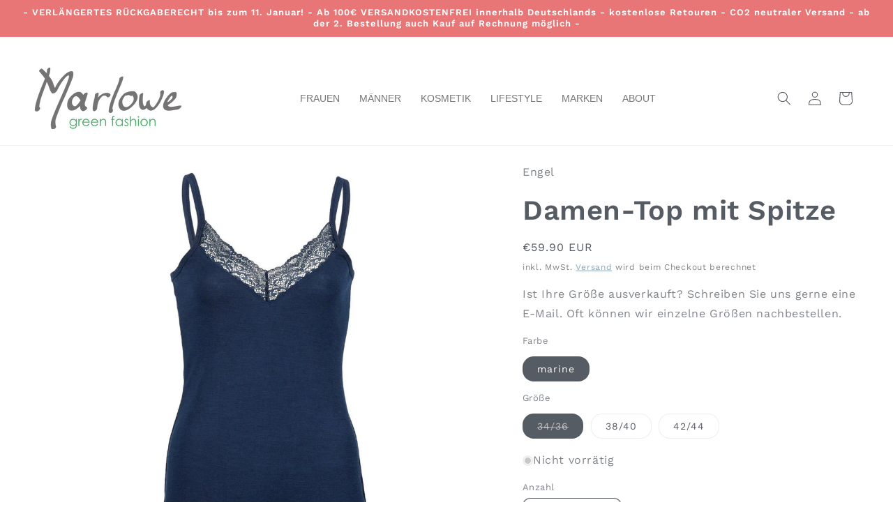

--- FILE ---
content_type: text/html; charset=utf-8
request_url: https://marlowe-nature.de/collections/frauen-wasche/products/damen-top-mit-spitze?variant=31681721958458
body_size: 43517
content:
<!doctype html>
<html class="no-js" lang="de">
  <head>
    <meta charset="utf-8">
    <meta http-equiv="X-UA-Compatible" content="IE=edge">
    <meta name="viewport" content="width=device-width,initial-scale=1">
    <meta name="theme-color" content="">
    <link rel="canonical" href="https://marlowe-nature.de/products/damen-top-mit-spitze"><link rel="icon" type="image/png" href="//marlowe-nature.de/cdn/shop/files/favicon_6e71a4d0-2009-4b48-bfeb-67fee9a9177f.png?crop=center&height=32&v=1613712310&width=32"><link rel="preconnect" href="https://fonts.shopifycdn.com" crossorigin><title>
      Engel Unterhose aus Bio-Wolle und Seide bei Marlowe nature
</title>

    
      <meta name="description" content="Edles Unterhemd aus wunderschöner Materialmischung Körpernahes Top Dünne Träger V-Ausschnitt Feine Spitze am Ausschnitt Material: 70% Schurwolle (Merinowolle aus kontrolliert biologischer Tierhaltung), 30% SeideIn unserem Live-Rundgang haben wir dieses Produkt vorgestellt: Herstellerinformation: Engel GmbH Wörthstraße ">
    

    

<meta property="og:site_name" content="Marlowe nature">
<meta property="og:url" content="https://marlowe-nature.de/products/damen-top-mit-spitze">
<meta property="og:title" content="Engel Unterhose aus Bio-Wolle und Seide bei Marlowe nature">
<meta property="og:type" content="product">
<meta property="og:description" content="Edles Unterhemd aus wunderschöner Materialmischung Körpernahes Top Dünne Träger V-Ausschnitt Feine Spitze am Ausschnitt Material: 70% Schurwolle (Merinowolle aus kontrolliert biologischer Tierhaltung), 30% SeideIn unserem Live-Rundgang haben wir dieses Produkt vorgestellt: Herstellerinformation: Engel GmbH Wörthstraße "><meta property="og:image" content="http://marlowe-nature.de/cdn/shop/products/43371_Product.jpg?v=1639307391">
  <meta property="og:image:secure_url" content="https://marlowe-nature.de/cdn/shop/products/43371_Product.jpg?v=1639307391">
  <meta property="og:image:width" content="832">
  <meta property="og:image:height" content="1200"><meta property="og:price:amount" content="59.90">
  <meta property="og:price:currency" content="EUR"><meta name="twitter:card" content="summary_large_image">
<meta name="twitter:title" content="Engel Unterhose aus Bio-Wolle und Seide bei Marlowe nature">
<meta name="twitter:description" content="Edles Unterhemd aus wunderschöner Materialmischung Körpernahes Top Dünne Träger V-Ausschnitt Feine Spitze am Ausschnitt Material: 70% Schurwolle (Merinowolle aus kontrolliert biologischer Tierhaltung), 30% SeideIn unserem Live-Rundgang haben wir dieses Produkt vorgestellt: Herstellerinformation: Engel GmbH Wörthstraße ">


    <script src="//marlowe-nature.de/cdn/shop/t/42/assets/constants.js?v=58251544750838685771708365414" defer="defer"></script>
    <script src="//marlowe-nature.de/cdn/shop/t/42/assets/pubsub.js?v=158357773527763999511708365414" defer="defer"></script>
    <script src="//marlowe-nature.de/cdn/shop/t/42/assets/global.js?v=106116626045777747121708365414" defer="defer"></script><script src="//marlowe-nature.de/cdn/shop/t/42/assets/animations.js?v=88693664871331136111708365412" defer="defer"></script><script>window.performance && window.performance.mark && window.performance.mark('shopify.content_for_header.start');</script><meta name="google-site-verification" content="8L34hB7rUDhHI_19Lf_5tTUwDV1Hf7JE5eaJYtodIxo">
<meta id="shopify-digital-wallet" name="shopify-digital-wallet" content="/23010197/digital_wallets/dialog">
<meta name="shopify-checkout-api-token" content="3c0b21bd2cd49bd9ea2542fb276e178e">
<meta id="in-context-paypal-metadata" data-shop-id="23010197" data-venmo-supported="false" data-environment="production" data-locale="de_DE" data-paypal-v4="true" data-currency="EUR">
<link rel="alternate" type="application/json+oembed" href="https://marlowe-nature.de/products/damen-top-mit-spitze.oembed">
<script async="async" src="/checkouts/internal/preloads.js?locale=de-DE"></script>
<script id="shopify-features" type="application/json">{"accessToken":"3c0b21bd2cd49bd9ea2542fb276e178e","betas":["rich-media-storefront-analytics"],"domain":"marlowe-nature.de","predictiveSearch":true,"shopId":23010197,"locale":"de"}</script>
<script>var Shopify = Shopify || {};
Shopify.shop = "marlowenature.myshopify.com";
Shopify.locale = "de";
Shopify.currency = {"active":"EUR","rate":"1.0"};
Shopify.country = "DE";
Shopify.theme = {"name":"Updated copy of Publisher Optics","id":149406810378,"schema_name":"Publisher","schema_version":"13.0.0","theme_store_id":1864,"role":"main"};
Shopify.theme.handle = "null";
Shopify.theme.style = {"id":null,"handle":null};
Shopify.cdnHost = "marlowe-nature.de/cdn";
Shopify.routes = Shopify.routes || {};
Shopify.routes.root = "/";</script>
<script type="module">!function(o){(o.Shopify=o.Shopify||{}).modules=!0}(window);</script>
<script>!function(o){function n(){var o=[];function n(){o.push(Array.prototype.slice.apply(arguments))}return n.q=o,n}var t=o.Shopify=o.Shopify||{};t.loadFeatures=n(),t.autoloadFeatures=n()}(window);</script>
<script id="shop-js-analytics" type="application/json">{"pageType":"product"}</script>
<script defer="defer" async type="module" src="//marlowe-nature.de/cdn/shopifycloud/shop-js/modules/v2/client.init-shop-cart-sync_dgXdnYWx.de.esm.js"></script>
<script defer="defer" async type="module" src="//marlowe-nature.de/cdn/shopifycloud/shop-js/modules/v2/chunk.common_BDBpfUOT.esm.js"></script>
<script type="module">
  await import("//marlowe-nature.de/cdn/shopifycloud/shop-js/modules/v2/client.init-shop-cart-sync_dgXdnYWx.de.esm.js");
await import("//marlowe-nature.de/cdn/shopifycloud/shop-js/modules/v2/chunk.common_BDBpfUOT.esm.js");

  window.Shopify.SignInWithShop?.initShopCartSync?.({"fedCMEnabled":true,"windoidEnabled":true});

</script>
<script>(function() {
  var isLoaded = false;
  function asyncLoad() {
    if (isLoaded) return;
    isLoaded = true;
    var urls = ["\/\/code.tidio.co\/4jkxeovafvgggfavcdoxblxidv5sfg0p.js?shop=marlowenature.myshopify.com","https:\/\/cdn.shopify.com\/s\/files\/1\/2301\/0197\/t\/26\/assets\/crosssell-init.js?v=1584113974\u0026shop=marlowenature.myshopify.com","https:\/\/gdprcdn.b-cdn.net\/js\/gdpr_cookie_consent.min.js?shop=marlowenature.myshopify.com","\/\/cdn.shopify.com\/proxy\/404060d470162d94884834fdc9c64d36e248e6b8a0389270507ec367ae4f20dd\/storage.googleapis.com\/adnabu-shopify\/online-store\/57d4fa34177c48f29f31cccf1706639839.min.js?shop=marlowenature.myshopify.com\u0026sp-cache-control=cHVibGljLCBtYXgtYWdlPTkwMA","https:\/\/cdn.hextom.com\/js\/quickannouncementbar.js?shop=marlowenature.myshopify.com"];
    for (var i = 0; i < urls.length; i++) {
      var s = document.createElement('script');
      s.type = 'text/javascript';
      s.async = true;
      s.src = urls[i];
      var x = document.getElementsByTagName('script')[0];
      x.parentNode.insertBefore(s, x);
    }
  };
  if(window.attachEvent) {
    window.attachEvent('onload', asyncLoad);
  } else {
    window.addEventListener('load', asyncLoad, false);
  }
})();</script>
<script id="__st">var __st={"a":23010197,"offset":3600,"reqid":"ffd8dbf9-3196-43a9-bebb-7113ab9c4bd6-1765643065","pageurl":"marlowe-nature.de\/collections\/frauen-wasche\/products\/damen-top-mit-spitze?variant=31681721958458","u":"d94f2f644d31","p":"product","rtyp":"product","rid":4480288817210};</script>
<script>window.ShopifyPaypalV4VisibilityTracking = true;</script>
<script id="captcha-bootstrap">!function(){'use strict';const t='contact',e='account',n='new_comment',o=[[t,t],['blogs',n],['comments',n],[t,'customer']],c=[[e,'customer_login'],[e,'guest_login'],[e,'recover_customer_password'],[e,'create_customer']],r=t=>t.map((([t,e])=>`form[action*='/${t}']:not([data-nocaptcha='true']) input[name='form_type'][value='${e}']`)).join(','),a=t=>()=>t?[...document.querySelectorAll(t)].map((t=>t.form)):[];function s(){const t=[...o],e=r(t);return a(e)}const i='password',u='form_key',d=['recaptcha-v3-token','g-recaptcha-response','h-captcha-response',i],f=()=>{try{return window.sessionStorage}catch{return}},m='__shopify_v',_=t=>t.elements[u];function p(t,e,n=!1){try{const o=window.sessionStorage,c=JSON.parse(o.getItem(e)),{data:r}=function(t){const{data:e,action:n}=t;return t[m]||n?{data:e,action:n}:{data:t,action:n}}(c);for(const[e,n]of Object.entries(r))t.elements[e]&&(t.elements[e].value=n);n&&o.removeItem(e)}catch(o){console.error('form repopulation failed',{error:o})}}const l='form_type',E='cptcha';function T(t){t.dataset[E]=!0}const w=window,h=w.document,L='Shopify',v='ce_forms',y='captcha';let A=!1;((t,e)=>{const n=(g='f06e6c50-85a8-45c8-87d0-21a2b65856fe',I='https://cdn.shopify.com/shopifycloud/storefront-forms-hcaptcha/ce_storefront_forms_captcha_hcaptcha.v1.5.2.iife.js',D={infoText:'Durch hCaptcha geschützt',privacyText:'Datenschutz',termsText:'Allgemeine Geschäftsbedingungen'},(t,e,n)=>{const o=w[L][v],c=o.bindForm;if(c)return c(t,g,e,D).then(n);var r;o.q.push([[t,g,e,D],n]),r=I,A||(h.body.append(Object.assign(h.createElement('script'),{id:'captcha-provider',async:!0,src:r})),A=!0)});var g,I,D;w[L]=w[L]||{},w[L][v]=w[L][v]||{},w[L][v].q=[],w[L][y]=w[L][y]||{},w[L][y].protect=function(t,e){n(t,void 0,e),T(t)},Object.freeze(w[L][y]),function(t,e,n,w,h,L){const[v,y,A,g]=function(t,e,n){const i=e?o:[],u=t?c:[],d=[...i,...u],f=r(d),m=r(i),_=r(d.filter((([t,e])=>n.includes(e))));return[a(f),a(m),a(_),s()]}(w,h,L),I=t=>{const e=t.target;return e instanceof HTMLFormElement?e:e&&e.form},D=t=>v().includes(t);t.addEventListener('submit',(t=>{const e=I(t);if(!e)return;const n=D(e)&&!e.dataset.hcaptchaBound&&!e.dataset.recaptchaBound,o=_(e),c=g().includes(e)&&(!o||!o.value);(n||c)&&t.preventDefault(),c&&!n&&(function(t){try{if(!f())return;!function(t){const e=f();if(!e)return;const n=_(t);if(!n)return;const o=n.value;o&&e.removeItem(o)}(t);const e=Array.from(Array(32),(()=>Math.random().toString(36)[2])).join('');!function(t,e){_(t)||t.append(Object.assign(document.createElement('input'),{type:'hidden',name:u})),t.elements[u].value=e}(t,e),function(t,e){const n=f();if(!n)return;const o=[...t.querySelectorAll(`input[type='${i}']`)].map((({name:t})=>t)),c=[...d,...o],r={};for(const[a,s]of new FormData(t).entries())c.includes(a)||(r[a]=s);n.setItem(e,JSON.stringify({[m]:1,action:t.action,data:r}))}(t,e)}catch(e){console.error('failed to persist form',e)}}(e),e.submit())}));const S=(t,e)=>{t&&!t.dataset[E]&&(n(t,e.some((e=>e===t))),T(t))};for(const o of['focusin','change'])t.addEventListener(o,(t=>{const e=I(t);D(e)&&S(e,y())}));const B=e.get('form_key'),M=e.get(l),P=B&&M;t.addEventListener('DOMContentLoaded',(()=>{const t=y();if(P)for(const e of t)e.elements[l].value===M&&p(e,B);[...new Set([...A(),...v().filter((t=>'true'===t.dataset.shopifyCaptcha))])].forEach((e=>S(e,t)))}))}(h,new URLSearchParams(w.location.search),n,t,e,['guest_login'])})(!0,!0)}();</script>
<script integrity="sha256-52AcMU7V7pcBOXWImdc/TAGTFKeNjmkeM1Pvks/DTgc=" data-source-attribution="shopify.loadfeatures" defer="defer" src="//marlowe-nature.de/cdn/shopifycloud/storefront/assets/storefront/load_feature-81c60534.js" crossorigin="anonymous"></script>
<script data-source-attribution="shopify.dynamic_checkout.dynamic.init">var Shopify=Shopify||{};Shopify.PaymentButton=Shopify.PaymentButton||{isStorefrontPortableWallets:!0,init:function(){window.Shopify.PaymentButton.init=function(){};var t=document.createElement("script");t.src="https://marlowe-nature.de/cdn/shopifycloud/portable-wallets/latest/portable-wallets.de.js",t.type="module",document.head.appendChild(t)}};
</script>
<script data-source-attribution="shopify.dynamic_checkout.buyer_consent">
  function portableWalletsHideBuyerConsent(e){var t=document.getElementById("shopify-buyer-consent"),n=document.getElementById("shopify-subscription-policy-button");t&&n&&(t.classList.add("hidden"),t.setAttribute("aria-hidden","true"),n.removeEventListener("click",e))}function portableWalletsShowBuyerConsent(e){var t=document.getElementById("shopify-buyer-consent"),n=document.getElementById("shopify-subscription-policy-button");t&&n&&(t.classList.remove("hidden"),t.removeAttribute("aria-hidden"),n.addEventListener("click",e))}window.Shopify?.PaymentButton&&(window.Shopify.PaymentButton.hideBuyerConsent=portableWalletsHideBuyerConsent,window.Shopify.PaymentButton.showBuyerConsent=portableWalletsShowBuyerConsent);
</script>
<script>
  function portableWalletsCleanup(e){e&&e.src&&console.error("Failed to load portable wallets script "+e.src);var t=document.querySelectorAll("shopify-accelerated-checkout .shopify-payment-button__skeleton, shopify-accelerated-checkout-cart .wallet-cart-button__skeleton"),e=document.getElementById("shopify-buyer-consent");for(let e=0;e<t.length;e++)t[e].remove();e&&e.remove()}function portableWalletsNotLoadedAsModule(e){e instanceof ErrorEvent&&"string"==typeof e.message&&e.message.includes("import.meta")&&"string"==typeof e.filename&&e.filename.includes("portable-wallets")&&(window.removeEventListener("error",portableWalletsNotLoadedAsModule),window.Shopify.PaymentButton.failedToLoad=e,"loading"===document.readyState?document.addEventListener("DOMContentLoaded",window.Shopify.PaymentButton.init):window.Shopify.PaymentButton.init())}window.addEventListener("error",portableWalletsNotLoadedAsModule);
</script>

<script type="module" src="https://marlowe-nature.de/cdn/shopifycloud/portable-wallets/latest/portable-wallets.de.js" onError="portableWalletsCleanup(this)" crossorigin="anonymous"></script>
<script nomodule>
  document.addEventListener("DOMContentLoaded", portableWalletsCleanup);
</script>

<link id="shopify-accelerated-checkout-styles" rel="stylesheet" media="screen" href="https://marlowe-nature.de/cdn/shopifycloud/portable-wallets/latest/accelerated-checkout-backwards-compat.css" crossorigin="anonymous">
<style id="shopify-accelerated-checkout-cart">
        #shopify-buyer-consent {
  margin-top: 1em;
  display: inline-block;
  width: 100%;
}

#shopify-buyer-consent.hidden {
  display: none;
}

#shopify-subscription-policy-button {
  background: none;
  border: none;
  padding: 0;
  text-decoration: underline;
  font-size: inherit;
  cursor: pointer;
}

#shopify-subscription-policy-button::before {
  box-shadow: none;
}

      </style>
<script id="sections-script" data-sections="header" defer="defer" src="//marlowe-nature.de/cdn/shop/t/42/compiled_assets/scripts.js?33549"></script>
<script>window.performance && window.performance.mark && window.performance.mark('shopify.content_for_header.end');</script>


    <style data-shopify>
      @font-face {
  font-family: "Work Sans";
  font-weight: 400;
  font-style: normal;
  font-display: swap;
  src: url("//marlowe-nature.de/cdn/fonts/work_sans/worksans_n4.b7973b3d07d0ace13de1b1bea9c45759cdbe12cf.woff2") format("woff2"),
       url("//marlowe-nature.de/cdn/fonts/work_sans/worksans_n4.cf5ceb1e6d373a9505e637c1aff0a71d0959556d.woff") format("woff");
}

      @font-face {
  font-family: "Work Sans";
  font-weight: 700;
  font-style: normal;
  font-display: swap;
  src: url("//marlowe-nature.de/cdn/fonts/work_sans/worksans_n7.e2cf5bd8f2c7e9d30c030f9ea8eafc69f5a92f7b.woff2") format("woff2"),
       url("//marlowe-nature.de/cdn/fonts/work_sans/worksans_n7.20f1c80359e7f7b4327b81543e1acb5c32cd03cd.woff") format("woff");
}

      @font-face {
  font-family: "Work Sans";
  font-weight: 400;
  font-style: italic;
  font-display: swap;
  src: url("//marlowe-nature.de/cdn/fonts/work_sans/worksans_i4.16ff51e3e71fc1d09ff97b9ff9ccacbeeb384ec4.woff2") format("woff2"),
       url("//marlowe-nature.de/cdn/fonts/work_sans/worksans_i4.ed4a1418cba5b7f04f79e4d5c8a5f1a6bd34f23b.woff") format("woff");
}

      @font-face {
  font-family: "Work Sans";
  font-weight: 700;
  font-style: italic;
  font-display: swap;
  src: url("//marlowe-nature.de/cdn/fonts/work_sans/worksans_i7.7cdba6320b03c03dcaa365743a4e0e729fe97e54.woff2") format("woff2"),
       url("//marlowe-nature.de/cdn/fonts/work_sans/worksans_i7.42a9f4016982495f4c0b0fb3dc64cf8f2d0c3eaa.woff") format("woff");
}

      @font-face {
  font-family: "Work Sans";
  font-weight: 600;
  font-style: normal;
  font-display: swap;
  src: url("//marlowe-nature.de/cdn/fonts/work_sans/worksans_n6.75811c3bd5161ea6e3ceb2d48ca889388f9bd5fe.woff2") format("woff2"),
       url("//marlowe-nature.de/cdn/fonts/work_sans/worksans_n6.defcf26f28f3fa3df4555714d3f2e0f1217d7772.woff") format("woff");
}


      
        :root,
        .color-scheme-1 {
          --color-background: 255,255,255;
        
          --gradient-background: #ffffff;
        

        

        --color-foreground: 86,92,99;
        --color-background-contrast: 191,191,191;
        --color-shadow: 0,0,0;
        --color-button: 119,150,168;
        --color-button-text: 255,255,255;
        --color-secondary-button: 255,255,255;
        --color-secondary-button-text: 119,150,168;
        --color-link: 119,150,168;
        --color-badge-foreground: 86,92,99;
        --color-badge-background: 255,255,255;
        --color-badge-border: 86,92,99;
        --payment-terms-background-color: rgb(255 255 255);
      }
      
        
        .color-scheme-2 {
          --color-background: 119,150,168;
        
          --gradient-background: #7796a8;
        

        

        --color-foreground: 255,255,255;
        --color-background-contrast: 62,84,97;
        --color-shadow: 18,18,18;
        --color-button: 255,255,255;
        --color-button-text: 119,150,168;
        --color-secondary-button: 119,150,168;
        --color-secondary-button-text: 119,150,168;
        --color-link: 119,150,168;
        --color-badge-foreground: 255,255,255;
        --color-badge-background: 119,150,168;
        --color-badge-border: 255,255,255;
        --payment-terms-background-color: rgb(119 150 168);
      }
      
        
        .color-scheme-3 {
          --color-background: 255,255,255;
        
          --gradient-background: #ffffff;
        

        

        --color-foreground: 255,255,255;
        --color-background-contrast: 191,191,191;
        --color-shadow: 18,18,18;
        --color-button: 119,150,168;
        --color-button-text: 255,255,255;
        --color-secondary-button: 255,255,255;
        --color-secondary-button-text: 119,150,168;
        --color-link: 119,150,168;
        --color-badge-foreground: 255,255,255;
        --color-badge-background: 255,255,255;
        --color-badge-border: 255,255,255;
        --payment-terms-background-color: rgb(255 255 255);
      }
      
        
        .color-scheme-4 {
          --color-background: 232,118,118;
        
          --gradient-background: #e87676;
        

        

        --color-foreground: 255,255,255;
        --color-background-contrast: 191,32,32;
        --color-shadow: 18,18,18;
        --color-button: 255,255,255;
        --color-button-text: 0,0,0;
        --color-secondary-button: 232,118,118;
        --color-secondary-button-text: 255,255,255;
        --color-link: 255,255,255;
        --color-badge-foreground: 255,255,255;
        --color-badge-background: 232,118,118;
        --color-badge-border: 255,255,255;
        --payment-terms-background-color: rgb(232 118 118);
      }
      
        
        .color-scheme-5 {
          --color-background: 255,255,255;
        
          --gradient-background: radial-gradient(rgba(119, 150, 168, 1), rgba(121, 143, 168, 0.69) 23%, rgba(255, 255, 255, 1) 100%);
        

        

        --color-foreground: 86,92,99;
        --color-background-contrast: 191,191,191;
        --color-shadow: 18,18,18;
        --color-button: 255,255,255;
        --color-button-text: 119,150,168;
        --color-secondary-button: 255,255,255;
        --color-secondary-button-text: 105,114,123;
        --color-link: 105,114,123;
        --color-badge-foreground: 86,92,99;
        --color-badge-background: 255,255,255;
        --color-badge-border: 86,92,99;
        --payment-terms-background-color: rgb(255 255 255);
      }
      
        
        .color-scheme-3f2923f9-492d-4d62-8c40-b4060dd6eaf8 {
          --color-background: 255,255,255;
        
          --gradient-background: radial-gradient(rgba(255, 255, 255, 1), rgba(255, 255, 255, 1) 79%, rgba(255, 255, 255, 1) 97%);
        

        

        --color-foreground: 105,114,123;
        --color-background-contrast: 191,191,191;
        --color-shadow: 255,255,255;
        --color-button: 119,150,168;
        --color-button-text: 119,150,168;
        --color-secondary-button: 255,255,255;
        --color-secondary-button-text: 86,92,99;
        --color-link: 86,92,99;
        --color-badge-foreground: 105,114,123;
        --color-badge-background: 255,255,255;
        --color-badge-border: 105,114,123;
        --payment-terms-background-color: rgb(255 255 255);
      }
      

      body, .color-scheme-1, .color-scheme-2, .color-scheme-3, .color-scheme-4, .color-scheme-5, .color-scheme-3f2923f9-492d-4d62-8c40-b4060dd6eaf8 {
        color: rgba(var(--color-foreground), 0.75);
        background-color: rgb(var(--color-background));
      }

      :root {
        --font-body-family: "Work Sans", sans-serif;
        --font-body-style: normal;
        --font-body-weight: 400;
        --font-body-weight-bold: 700;

        --font-heading-family: "Work Sans", sans-serif;
        --font-heading-style: normal;
        --font-heading-weight: 600;

        --font-body-scale: 1.0;
        --font-heading-scale: 1.0;

        --media-padding: px;
        --media-border-opacity: 0.1;
        --media-border-width: 0px;
        --media-radius: 10px;
        --media-shadow-opacity: 0.0;
        --media-shadow-horizontal-offset: 0px;
        --media-shadow-vertical-offset: 4px;
        --media-shadow-blur-radius: 5px;
        --media-shadow-visible: 0;

        --page-width: 160rem;
        --page-width-margin: 0rem;

        --product-card-image-padding: 0.0rem;
        --product-card-corner-radius: 1.0rem;
        --product-card-text-alignment: center;
        --product-card-border-width: 0.0rem;
        --product-card-border-opacity: 0.1;
        --product-card-shadow-opacity: 0.0;
        --product-card-shadow-visible: 0;
        --product-card-shadow-horizontal-offset: 0.0rem;
        --product-card-shadow-vertical-offset: 0.4rem;
        --product-card-shadow-blur-radius: 0.5rem;

        --collection-card-image-padding: 0.0rem;
        --collection-card-corner-radius: 1.0rem;
        --collection-card-text-alignment: left;
        --collection-card-border-width: 0.0rem;
        --collection-card-border-opacity: 0.1;
        --collection-card-shadow-opacity: 0.0;
        --collection-card-shadow-visible: 0;
        --collection-card-shadow-horizontal-offset: 0.0rem;
        --collection-card-shadow-vertical-offset: 0.4rem;
        --collection-card-shadow-blur-radius: 0.5rem;

        --blog-card-image-padding: 0.0rem;
        --blog-card-corner-radius: 1.0rem;
        --blog-card-text-alignment: left;
        --blog-card-border-width: 0.0rem;
        --blog-card-border-opacity: 0.1;
        --blog-card-shadow-opacity: 0.0;
        --blog-card-shadow-visible: 0;
        --blog-card-shadow-horizontal-offset: 0.0rem;
        --blog-card-shadow-vertical-offset: 0.4rem;
        --blog-card-shadow-blur-radius: 0.5rem;

        --badge-corner-radius: 4.0rem;

        --popup-border-width: 1px;
        --popup-border-opacity: 1.0;
        --popup-corner-radius: 10px;
        --popup-shadow-opacity: 0.0;
        --popup-shadow-horizontal-offset: 0px;
        --popup-shadow-vertical-offset: 4px;
        --popup-shadow-blur-radius: 5px;

        --drawer-border-width: 1px;
        --drawer-border-opacity: 1.0;
        --drawer-shadow-opacity: 0.0;
        --drawer-shadow-horizontal-offset: 0px;
        --drawer-shadow-vertical-offset: 4px;
        --drawer-shadow-blur-radius: 5px;

        --spacing-sections-desktop: 0px;
        --spacing-sections-mobile: 0px;

        --grid-desktop-vertical-spacing: 4px;
        --grid-desktop-horizontal-spacing: 4px;
        --grid-mobile-vertical-spacing: 2px;
        --grid-mobile-horizontal-spacing: 2px;

        --text-boxes-border-opacity: 0.1;
        --text-boxes-border-width: 0px;
        --text-boxes-radius: 10px;
        --text-boxes-shadow-opacity: 0.0;
        --text-boxes-shadow-visible: 0;
        --text-boxes-shadow-horizontal-offset: 0px;
        --text-boxes-shadow-vertical-offset: 4px;
        --text-boxes-shadow-blur-radius: 5px;

        --buttons-radius: 10px;
        --buttons-radius-outset: 11px;
        --buttons-border-width: 1px;
        --buttons-border-opacity: 1.0;
        --buttons-shadow-opacity: 0.0;
        --buttons-shadow-visible: 0;
        --buttons-shadow-horizontal-offset: 0px;
        --buttons-shadow-vertical-offset: 4px;
        --buttons-shadow-blur-radius: 5px;
        --buttons-border-offset: 0.3px;

        --inputs-radius: 10px;
        --inputs-border-width: 1px;
        --inputs-border-opacity: 1.0;
        --inputs-shadow-opacity: 0.0;
        --inputs-shadow-horizontal-offset: 0px;
        --inputs-margin-offset: 0px;
        --inputs-shadow-vertical-offset: 4px;
        --inputs-shadow-blur-radius: 5px;
        --inputs-radius-outset: 11px;

        --variant-pills-radius: 16px;
        --variant-pills-border-width: 1px;
        --variant-pills-border-opacity: 0.1;
        --variant-pills-shadow-opacity: 0.0;
        --variant-pills-shadow-horizontal-offset: 0px;
        --variant-pills-shadow-vertical-offset: 4px;
        --variant-pills-shadow-blur-radius: 5px;
      }

      *,
      *::before,
      *::after {
        box-sizing: inherit;
      }

      html {
        box-sizing: border-box;
        font-size: calc(var(--font-body-scale) * 62.5%);
        height: 100%;
      }

      body {
        display: grid;
        grid-template-rows: auto auto 1fr auto;
        grid-template-columns: 100%;
        min-height: 100%;
        margin: 0;
        font-size: 1.5rem;
        letter-spacing: 0.06rem;
        line-height: calc(1 + 0.8 / var(--font-body-scale));
        font-family: var(--font-body-family);
        font-style: var(--font-body-style);
        font-weight: var(--font-body-weight);
      }

      @media screen and (min-width: 750px) {
        body {
          font-size: 1.6rem;
        }
      }
    </style>

    <link href="//marlowe-nature.de/cdn/shop/t/42/assets/base.css?v=168099254062534793171710491924" rel="stylesheet" type="text/css" media="all" />
<link rel="preload" as="font" href="//marlowe-nature.de/cdn/fonts/work_sans/worksans_n4.b7973b3d07d0ace13de1b1bea9c45759cdbe12cf.woff2" type="font/woff2" crossorigin><link rel="preload" as="font" href="//marlowe-nature.de/cdn/fonts/work_sans/worksans_n6.75811c3bd5161ea6e3ceb2d48ca889388f9bd5fe.woff2" type="font/woff2" crossorigin><link
        rel="stylesheet"
        href="//marlowe-nature.de/cdn/shop/t/42/assets/component-predictive-search.css?v=118923337488134913561708365413"
        media="print"
        onload="this.media='all'"
      ><script>
      document.documentElement.className = document.documentElement.className.replace('no-js', 'js');
      if (Shopify.designMode) {
        document.documentElement.classList.add('shopify-design-mode');
      }
    </script>
  

<!-- BEGIN app block: shopify://apps/globo-mega-menu/blocks/app-embed/7a00835e-fe40-45a5-a615-2eb4ab697b58 -->
<link href="//cdn.shopify.com/extensions/019b168b-6b6b-7c54-84c2-611245eec47d/menufrontend-288/assets/main-navigation-styles.min.css" rel="stylesheet" type="text/css" media="all" />
<link href="//cdn.shopify.com/extensions/019b168b-6b6b-7c54-84c2-611245eec47d/menufrontend-288/assets/theme-styles.min.css" rel="stylesheet" type="text/css" media="all" />
<script type="text/javascript" hs-ignore data-cookieconsent="ignore" data-ccm-injected>
document.getElementsByTagName('html')[0].classList.add('globo-menu-loading');
window.GloboMenuConfig = window.GloboMenuConfig || {}
window.GloboMenuConfig.curLocale = "de";
window.GloboMenuConfig.shop = "marlowenature.myshopify.com";
window.GloboMenuConfig.GloboMenuLocale = "de";
window.GloboMenuConfig.locale = "de";
window.menuRootUrl = "";
window.GloboMenuCustomer = false;
window.GloboMenuAssetsUrl = 'https://cdn.shopify.com/extensions/019b168b-6b6b-7c54-84c2-611245eec47d/menufrontend-288/assets/';
window.GloboMenuFilesUrl = '//marlowe-nature.de/cdn/shop/files/';
window.GloboMenuLinklists = {"main-menu": [{'url' :"\/pages\/laden", 'title': "DIE LÄDEN UND WIR"},{'url' :"\/pages\/kontakt", 'title': "KONTAKT"}],"footer": [{'url' :"https:\/\/marlowe-nature.de\/pages\/newsletter-1", 'title': "Newsletter"},{'url' :"\/pages\/bestellung", 'title': "Bestellvorgang"},{'url' :"\/pages\/zahlung", 'title': "Zahlungsarten"},{'url' :"\/pages\/versand", 'title': "Versandkosten und Lieferung"},{'url' :"\/pages\/co-zwei-neutraler-versand", 'title': "Go Green - CO2 neutral"},{'url' :"\/pages\/kooperationspartner", 'title': "Kooperationspartner"},{'url' :"https:\/\/marlowe-nature.de\/pages\/jobs", 'title': "Jobs"},{'url' :"\/pages\/kontakt", 'title': "Kontakt zu Marlowe Nature"}],"second-footer": [{'url' :"\/pages\/agb", 'title': "AGB"},{'url' :"\/pages\/datenschutz", 'title': "Datenschutz"},{'url' :"\/pages\/widerruf", 'title': "Widerrufsbelehrung"},{'url' :"https:\/\/cdn.shopify.com\/s\/files\/1\/2301\/0197\/files\/Widerrufsformular.pdf?14884233192557845038", 'title': "Widerrufsformular"},{'url' :"\/pages\/online-streitbeilegung", 'title': "Online Streitbeilegung"},{'url' :"\/pages\/impressum", 'title': "Impressum"}],"test-menu": [{'url' :"\/pages\/bestellung", 'title': "Gutscheine"}],"gift-wrapping": [{'url' :"\/products\/geschenkverpackung", 'title': "Gift wrapping"}],"mega-menu": [{'url' :"\/collections\/frauen-mode", 'title': "Frauen"},{'url' :"\/collections\/manner-mode", 'title': "Männer"}],"customer-account-main-menu": [{'url' :"\/", 'title': "Einkaufen"},{'url' :"https:\/\/shopify.com\/23010197\/account\/orders?locale=de\u0026region_country=DE", 'title': "Orders"}]}
window.GloboMenuConfig.is_app_embedded = true;
window.showAdsInConsole = true;
</script>

<style>.globo-menu-loading ul.list-menu.list-menu--inline {visibility:hidden;opacity:0}.globo-menu-loading ul.menu-drawer__menu.has-submenu.list-menu {visibility:hidden;opacity:0}</style><script hs-ignore data-cookieconsent="ignore" data-ccm-injected type="text/javascript">
  window.GloboMenus = window.GloboMenus || [];
  var menuKey = 16643;
  window.GloboMenus[menuKey] = window.GloboMenus[menuKey] || {};
  window.GloboMenus[menuKey].id = menuKey;window.GloboMenus[menuKey].replacement = {"type":"selector","main_menu":"main-menu","mobile_menu":"main-menu","main_menu_selector":"ul.list-menu.list-menu--inline","mobile_menu_selector":"ul.menu-drawer__menu.has-submenu.list-menu"};window.GloboMenus[menuKey].type = "main";
  window.GloboMenus[menuKey].schedule = null;
  window.GloboMenus[menuKey].settings ={"font":{"menu_fontsize":"14","tab_fontweight":"400","menu_fontfamily":"Lato","menu_fontweight":"400","tab_fontfamily_2":"work sans","menu_fontfamily_2":"Lato","submenu_text_fontsize":"13","tab_fontfamily_custom":true,"menu_fontfamily_custom":true,"submenu_text_fontfamily":"Lato","submenu_text_fontweight":"400","submenu_heading_fontsize":"13","submenu_text_fontfamily_2":"Lato","submenu_heading_fontfamily":"Lato","submenu_heading_fontweight":"400","submenu_description_fontsize":"12","submenu_heading_fontfamily_2":"Lato","submenu_description_fontfamily":"Lato","submenu_description_fontweight":"400","submenu_text_fontfamily_custom":true,"submenu_description_fontfamily_2":"Lato","submenu_heading_fontfamily_custom":true,"submenu_description_fontfamily_custom":true},"color":{"menu_text":"#787777","menu_border":"#ffffff","submenu_text":"#888888","atc_text_color":"#FFFFFF","submenu_border":"#787777","menu_background":"#ffffff","menu_text_hover":"#ffffff","sale_text_color":"#ffffff","submenu_heading":"#777777","tab_heading_color":"#3a3a3a","soldout_text_color":"#757575","submenu_background":"#f9f9f9","submenu_text_hover":"#111111","submenu_description":"#aaaaaa","atc_background_color":"#1F1F1F","atc_text_color_hover":"#FFFFFF","tab_background_hover":"#eeeeee","menu_background_hover":"#b7b7b7","sale_background_color":"#ec523e","soldout_background_color":"#d5d5d5","tab_heading_active_color":"#3a3a3a","submenu_description_hover":"#aaaaaa","atc_background_color_hover":"#000000"},"general":{"align":"center","login":false,"border":false,"logout":false,"search":false,"account":false,"trigger":"hover","register":false,"atcButton":false,"loginIcon":"user-circle-o","loginText":"Login","indicators":true,"logoutIcon":"sign-out","logoutText":"Logout","responsive":"800","transition":"fade","accountIcon":"user-circle-o","accountText":"My Account","orientation":"horizontal","menu_padding":"14","registerIcon":"sign-in","registerText":"Register","carousel_loop":false,"mobile_border":false,"accountText_de":"Mein Account","mobile_trigger":"click","submenu_border":true,"tab_lineheight":"50","menu_lineheight":"50","registerText_de":"Registrieren","lazy_load_enable":true,"transition_delay":"100","transition_speed":300,"carousel_auto_play":false,"dropdown_lineheight":"50","linklist_lineheight":"29","mobile_sticky_header":false,"desktop_sticky_header":false,"mobile_hide_linklist_submenu":false},"language":{"name":"Name","sale":"Sale","send":"Send","view":"View details","email":"Email","phone":"Phone Number","search":"Search for...","message":"Message","sale_de":"SALE","sold_out":"Sold out","add_to_cart":"Add to cart","sold_out_de":"Ausverkauft","add_to_cart_de":"In den Warenkorb legen"}};
  window.GloboMenus[menuKey].itemsLength = 6;
</script><script type="template/html" id="globoMenu16643HTML"><ul class="gm-menu gm-menu-16643 gm-has-retractor gm-submenu-align-center gm-menu-trigger-hover gm-transition-fade" data-menu-id="16643" data-transition-speed="300" data-transition-delay="100">
<li data-gmmi="0" data-gmdi="0" class="gm-item gm-level-0 gm-has-submenu gm-submenu-mega gm-submenu-align-full"><a class="gm-target" title="FRAUEN" href="/collections/frauen-mode"><span class="gm-text">FRAUEN</span><span class="gm-retractor"></span></a><div 
      class="gm-submenu gm-mega gm-submenu-bordered" 
      style=""
    ><div style="" class="submenu-background"></div>
      <ul class="gm-grid">
<li class="gm-item gm-grid-item gmcol-2 gm-has-submenu"><ul style="--columns:1" class="gm-links">
<li class="gm-item gm-heading"><a class="gm-target" title="Mode" href="/collections/frauen-mode"><span class="gm-text">Mode</span></a>
</li>
<li class="gm-item"><a class="gm-target" title="NEW IN" href="https://marlowe-nature.de/collections/new-arrivals-herbst-winter-24-frauen"><span class="gm-text">NEW IN</span></a>
</li>
<li class="gm-item"><a class="gm-target" title="Shirts &amp; Blusen" href="/collections/shirts-blusen"><span class="gm-text">Shirts & Blusen</span></a>
</li>
<li class="gm-item"><a class="gm-target" title="Jacken &amp; Pullover" href="/collections/frauen-jacken-pullover"><span class="gm-text">Jacken & Pullover</span></a>
</li>
<li class="gm-item"><a class="gm-target" title="Kleider" href="/collections/kleider"><span class="gm-text">Kleider</span></a>
</li>
<li class="gm-item"><a class="gm-target" title="Röcke" href="/collections/rocke"><span class="gm-text">Röcke</span></a>
</li>
<li class="gm-item"><a class="gm-target" title="Jeans" href="/collections/frauen-jeans"><span class="gm-text">Jeans</span></a>
</li>
<li class="gm-item"><a class="gm-target" title="Hosen &amp; Shorts" href="/collections/frauen-hosen-shorts"><span class="gm-text">Hosen & Shorts</span></a>
</li>
<li class="gm-item"><a class="gm-target" title="Jacken &amp; Mäntel" href="/collections/frauen-jacken-mantel"><span class="gm-text">Jacken & Mäntel</span></a>
</li>
<li class="gm-item"><a class="gm-target" title="Sport &amp; Yoga" href="/collections/frauen-sport-yoga"><span class="gm-text">Sport & Yoga</span></a>
</li>
<li class="gm-item"><a class="gm-target" title="Unterwäsche" href="/collections/frauen-wasche"><span class="gm-text">Unterwäsche</span></a>
</li>
<li class="gm-item"><a class="gm-target" title="SALE" href="/collections/frauen-sale"><span class="gm-text">SALE</span></a>
</li></ul>
</li>
<li class="gm-item gm-grid-item gmcol-2 gm-has-submenu"><ul style="--columns:1" class="gm-links">
<li class="gm-item gm-heading"><a class="gm-target" title="Accessoires" href="/collections/frauen-accessoires"><span class="gm-text">Accessoires</span></a>
</li>
<li class="gm-item"><a class="gm-target" title="Mützen &amp; Stirnbänder" href="/collections/frauen-kopfbedeckungen"><span class="gm-text">Mützen & Stirnbänder</span></a>
</li>
<li class="gm-item"><a class="gm-target" title="Schals" href="/collections/frauen-schals"><span class="gm-text">Schals</span></a>
</li>
<li class="gm-item"><a class="gm-target" title="Stulpen" href="https://marlowe-nature.de/collections/stulpen"><span class="gm-text">Stulpen</span></a>
</li>
<li class="gm-item"><a class="gm-target" title="Handschuhe" href="https://marlowe-nature.de/collections/handschuhe"><span class="gm-text">Handschuhe</span></a>
</li>
<li class="gm-item"><a class="gm-target" title="Gürtel" href="/collections/frauen-gurtel"><span class="gm-text">Gürtel</span></a>
</li>
<li class="gm-item"><a class="gm-target" title="Schmuck" href="/collections/frauen-schmuck"><span class="gm-text">Schmuck</span></a>
</li>
<li class="gm-item"><a class="gm-target" title="Socken" href="/collections/frauen-socken"><span class="gm-text">Socken</span></a>
</li>
<li class="gm-item"><a class="gm-target" title="Strumpfhosen &amp; Leggings" href="/collections/strumpfhosen-leggings"><span class="gm-text">Strumpfhosen & Leggings</span></a>
</li>
<li class="gm-item"><a class="gm-target" title="Hausschuhe" href="/collections/hausschuhe"><span class="gm-text">Hausschuhe</span></a>
</li>
<li class="gm-item"><a class="gm-target" title="Wolldecken" href="/collections/wolldecken"><span class="gm-text">Wolldecken</span></a>
</li>
<li class="gm-item"><a class="gm-target" title="Rucksäcke" href="/collections/rucksacke"><span class="gm-text">Rucksäcke</span></a>
</li></ul>
</li>
<li class="gm-item gm-grid-item gmcol-2 gm-has-submenu"><ul style="--columns:1" class="gm-links">
<li class="gm-item gm-heading"><a class="gm-target" title="Gutscheine" href="https://marlowe-nature.de/products/gutschein?variant=40513077051591"><span class="gm-text">Gutscheine</span></a>
</li>
<li class="gm-item"><a class="gm-target" title="Gutscheine" href="https://marlowe-nature.de/products/gutschein?variant=40513077051591"><span class="gm-text">Gutscheine<span class="gm-description">Verschenken Sie Freude!</span></span></a>
</li></ul>
</li>
<li class="gm-item gm-grid-item gmcol-2 gm-has-submenu"><ul style="--columns:1" class="gm-links">
<li class="gm-item gm-heading"><div class="gm-target" title="Extras"><span class="gm-text">Extras</span></div>
</li>
<li class="gm-item"><a class="gm-target" title="Jeans-Guide" href="/pages/der-jeans-guide-von-marlowe-green-fashion"><span class="gm-text">Jeans-Guide</span></a>
</li>
<li class="gm-item"><a class="gm-target" title="Kollektionsvideos" href="https://marlowe-nature.de/pages/kollektionsvideos"><span class="gm-text">Kollektionsvideos<span class="gm-description">Wir zeigen Ihnen die Kollektionen im Video-Format</span></span></a>
</li>
<li class="gm-item"><a class="gm-target" title="Basics - die perfekte, nachhaltige Grundausstattung" href="/collections/basics-die-perfekte-nachhaltige-grundausstattung-unsere-lieblingsteile"><span class="gm-text">Basics - die perfekte, nachhaltige Grundausstattung</span></a>
</li></ul>
</li>
<li class="gm-item gm-grid-item gmcol-2 gm-image-1">
    <div class="gm-image"  style="--gm-item-image-width:auto">
      <a title="" href="https://marlowe-nature.de/collections/new-arrivals-fruhjahr-sommer-22-frauen"><img
            srcSet="[data-uri]"
            data-sizes="auto"
            data-src="//marlowe-nature.de/cdn/shop/files/1680705206_0_{width}x.jpg?v=10866482868933040575"
            width=""
            height=""
            data-widths="[40, 100, 140, 180, 250, 260, 275, 305, 440, 610, 720, 930, 1080, 1200, 1640, 2048]"
            class="gmlazyload "
            alt=""
            title=""
          /></a>
    </div>
  </li></ul>
    </div></li>

<li data-gmmi="1" data-gmdi="1" class="gm-item gm-level-0 gm-has-submenu gm-submenu-mega gm-submenu-align-full"><a class="gm-target" title="MÄNNER" href="/collections/manner-mode"><span class="gm-text">MÄNNER</span><span class="gm-retractor"></span></a><div 
      class="gm-submenu gm-mega gm-submenu-bordered" 
      style=""
    ><div style="" class="submenu-background"></div>
      <ul class="gm-grid">
<li class="gm-item gm-grid-item gmcol-2 gm-has-submenu"><ul style="--columns:1" class="gm-links">
<li class="gm-item gm-heading"><a class="gm-target" title="Mode" href="/collections/manner-mode"><span class="gm-text">Mode</span></a>
</li>
<li class="gm-item"><a class="gm-target" title="NEW IN" href="https://marlowe-nature.de/collections/new-arrivals-herbst-winter-24-manner"><span class="gm-text">NEW IN</span></a>
</li>
<li class="gm-item"><a class="gm-target" title="Shirts" href="/collections/manner-shirts"><span class="gm-text">Shirts</span></a>
</li>
<li class="gm-item"><a class="gm-target" title="Hemden" href="/collections/manner-hemden"><span class="gm-text">Hemden</span></a>
</li>
<li class="gm-item"><a class="gm-target" title="Jacken &amp; Pullover" href="/collections/manner-jacken-pullover"><span class="gm-text">Jacken & Pullover</span></a>
</li>
<li class="gm-item"><a class="gm-target" title="Jeans" href="/collections/manner-jeans"><span class="gm-text">Jeans</span></a>
</li>
<li class="gm-item"><a class="gm-target" title="Hosen &amp; Shorts" href="/collections/manner-hosen-shorts"><span class="gm-text">Hosen & Shorts</span></a>
</li>
<li class="gm-item"><a class="gm-target" title="Sport &amp; Freizeit" href="/collections/manner-sport-freizeit"><span class="gm-text">Sport & Freizeit</span></a>
</li>
<li class="gm-item"><a class="gm-target" title="Unterwäsche" href="/collections/manner-wasche"><span class="gm-text">Unterwäsche</span></a>
</li>
<li class="gm-item"><a class="gm-target" title="Mäntel &amp; Jacken" href="/collections/manner-jacken-mantel"><span class="gm-text">Mäntel & Jacken</span></a>
</li>
<li class="gm-item"><a class="gm-target" title="SALE" href="/collections/manner-sale"><span class="gm-text">SALE</span></a>
</li></ul>
</li>
<li class="gm-item gm-grid-item gmcol-2 gm-has-submenu"><ul style="--columns:1" class="gm-links">
<li class="gm-item gm-heading"><a class="gm-target" title="Accessoires" href="/collections/manner-accessoires"><span class="gm-text">Accessoires</span></a>
</li>
<li class="gm-item"><a class="gm-target" title="Mützen" href="/collections/manner-kopfbedeckung"><span class="gm-text">Mützen</span></a>
</li>
<li class="gm-item"><a class="gm-target" title="Schals" href="/collections/manner-schals"><span class="gm-text">Schals</span></a>
</li>
<li class="gm-item"><a class="gm-target" title="Handschuhe" href="https://marlowe-nature.de/collections/handschuhe"><span class="gm-text">Handschuhe</span></a>
</li>
<li class="gm-item"><a class="gm-target" title="Gürtel" href="/collections/manner-gurtel"><span class="gm-text">Gürtel</span></a>
</li>
<li class="gm-item"><a class="gm-target" title="Socken" href="/collections/manner-socken"><span class="gm-text">Socken</span></a>
</li>
<li class="gm-item"><a class="gm-target" title="Hausschuhe" href="/collections/hausschuhe"><span class="gm-text">Hausschuhe</span></a>
</li>
<li class="gm-item"><a class="gm-target" title="Rucksäcke" href="/collections/rucksacke"><span class="gm-text">Rucksäcke</span></a>
</li></ul>
</li>
<li class="gm-item gm-grid-item gmcol-2 gm-has-submenu"><ul style="--columns:1" class="gm-links">
<li class="gm-item gm-heading"><a class="gm-target" title="Gutscheine" href="https://marlowe-nature.de/products/gutschein?variant=40513077051591"><span class="gm-text">Gutscheine</span></a>
</li>
<li class="gm-item"><a class="gm-target" title="Gutscheine" href="https://marlowe-nature.de/products/gutschein?variant=40513077051591"><span class="gm-text">Gutscheine<span class="gm-description">Verschenken Sie Freude</span></span></a>
</li></ul>
</li>
<li class="gm-item gm-grid-item gmcol-2 gm-has-submenu"><ul style="--columns:1" class="gm-links">
<li class="gm-item gm-heading"><a class="gm-target" title="Extras" href="/pages/kollektionsvideos"><span class="gm-text">Extras</span></a>
</li>
<li class="gm-item"><a class="gm-target" title="Kollektionsvideos" href="/pages/kollektionsvideos"><span class="gm-text">Kollektionsvideos<span class="gm-description">Wir zeigen Ihnen unsere Kollektionen im Video-Format</span></span></a>
</li></ul>
</li>
<li class="gm-item gm-grid-item gmcol-2 gm-image-1">
    <div class="gm-image"  style="--gm-item-image-width:auto">
      <a title="" href="https://marlowe-nature.de/collections/new-arrivals-fruhjahr-sommer-22-manner"><img
            srcSet="[data-uri]"
            data-sizes="auto"
            data-src="//marlowe-nature.de/cdn/shop/files/1680704951_0_{width}x.jpg?v=8294056404762253561"
            width=""
            height=""
            data-widths="[40, 100, 140, 180, 250, 260, 275, 305, 440, 610, 720, 930, 1080, 1200, 1640, 2048]"
            class="gmlazyload "
            alt=""
            title=""
          /></a>
    </div>
  </li></ul>
    </div></li>

<li data-gmmi="2" data-gmdi="2" class="gm-item gm-level-0 gm-has-submenu gm-submenu-mega gm-submenu-align-full"><a class="gm-target" title="KOSMETIK" href="/pages/dr-hauschka"><span class="gm-text">KOSMETIK</span><span class="gm-retractor"></span></a><div 
      class="gm-submenu gm-mega gm-submenu-bordered" 
      style=""
    ><div style="" class="submenu-background"></div>
      <ul class="gm-grid">
<li class="gm-item gm-grid-item gmcol-12 gm-image-1">
    <div class="gm-image"  style="--gm-item-image-width:auto">
      <a title="Erfahren Sie mehr über Dr. Hauschka und Naturkosmetik" href="/pages/dr-hauschka"><img
            srcSet="[data-uri]"
            data-sizes="auto"
            data-src="//marlowe-nature.de/cdn/shop/files/globomenu951515278521_{width}x.jpg?v=7155040290776032570"
            width=""
            height=""
            data-widths="[40, 100, 140, 180, 250, 260, 275, 305, 440, 610, 720, 930, 1080, 1200, 1640, 2048]"
            class="gmlazyload "
            alt="Erfahren Sie mehr über Dr. Hauschka und Naturkosmetik"
            title="Erfahren Sie mehr über Dr. Hauschka und Naturkosmetik"
          /><div class="gm-target">
          <span class="gm-text">
            Erfahren Sie mehr über Dr. Hauschka und Naturkosmetik
</span>
        </div></a>
    </div>
  </li>
<li class="gm-item gm-grid-item gmcol-2 gm-image-1">
    <div class="gm-image"  style="--gm-item-image-width:auto">
      <a title="Gesichtspflege" href="/collections/gesichtspflege"><img
            srcSet="[data-uri]"
            data-sizes="auto"
            data-src="//marlowe-nature.de/cdn/shop/files/globomenu951515278800_{width}x.jpg?v=15855471991360120093"
            width=""
            height=""
            data-widths="[40, 100, 140, 180, 250, 260, 275, 305, 440, 610, 720, 930, 1080, 1200, 1640, 2048]"
            class="gmlazyload "
            alt="Gesichtspflege"
            title="Gesichtspflege"
          /><div class="gm-target">
          <span class="gm-text">
            Gesichtspflege
</span>
        </div></a>
    </div>
  </li>
<li class="gm-item gm-grid-item gmcol-2 gm-image-1">
    <div class="gm-image"  style="--gm-item-image-width:auto">
      <a title="Körperpflege" href="/collections/korperpflege"><img
            srcSet="[data-uri]"
            data-sizes="auto"
            data-src="//marlowe-nature.de/cdn/shop/files/globomenu951515278836_{width}x.jpg?v=4202623720824927733"
            width=""
            height=""
            data-widths="[40, 100, 140, 180, 250, 260, 275, 305, 440, 610, 720, 930, 1080, 1200, 1640, 2048]"
            class="gmlazyload "
            alt="Körperpflege"
            title="Körperpflege"
          /><div class="gm-target">
          <span class="gm-text">
            Körperpflege
</span>
        </div></a>
    </div>
  </li>
<li class="gm-item gm-grid-item gmcol-2 gm-image-1">
    <div class="gm-image"  style="--gm-item-image-width:auto">
      <a title="Regenerationsserie" href="/collections/regenerationsserie"><img
            srcSet="[data-uri]"
            data-sizes="auto"
            data-src="//marlowe-nature.de/cdn/shop/files/globomenu951515279109_{width}x.jpg?v=17586509325259051593"
            width=""
            height=""
            data-widths="[40, 100, 140, 180, 250, 260, 275, 305, 440, 610, 720, 930, 1080, 1200, 1640, 2048]"
            class="gmlazyload "
            alt="Regenerationsserie"
            title="Regenerationsserie"
          /><div class="gm-target">
          <span class="gm-text">
            Regenerationsserie
</span>
        </div></a>
    </div>
  </li>
<li class="gm-item gm-grid-item gmcol-2 gm-image-1">
    <div class="gm-image"  style="--gm-item-image-width:auto">
      <a title="Med" href="/collections/med"><img
            srcSet="[data-uri]"
            data-sizes="auto"
            data-src="//marlowe-nature.de/cdn/shop/files/globomenu951515278914_{width}x.jpg?v=1178692893021215130"
            width=""
            height=""
            data-widths="[40, 100, 140, 180, 250, 260, 275, 305, 440, 610, 720, 930, 1080, 1200, 1640, 2048]"
            class="gmlazyload "
            alt="Med"
            title="Med"
          /><div class="gm-target">
          <span class="gm-text">
            Med
</span>
        </div></a>
    </div>
  </li>
<li class="gm-item gm-grid-item gmcol-2 gm-image-1">
    <div class="gm-image"  style="--gm-item-image-width:auto">
      <a title="Probier/Geschenke-Sets" href="https://marlowe-nature.de/products/probierset?_pos=1&_sid=14858bd36&_ss=r"><img
            srcSet="[data-uri]"
            data-sizes="auto"
            data-src="//marlowe-nature.de/cdn/shop/files/menu_img_95_1590252600_{width}x.jpg?v=1442395538419142346"
            width=""
            height=""
            data-widths="[40, 100, 140, 180, 250, 260, 275, 305, 440, 610, 720, 930, 1080, 1200, 1640, 2048]"
            class="gmlazyload "
            alt="Probier/Geschenke-Sets"
            title="Probier/Geschenke-Sets"
          /><div class="gm-target">
          <span class="gm-text">
            Probier/Geschenke-Sets
</span>
        </div></a>
    </div>
  </li>
<li class="gm-item gm-grid-item gmcol-2 gm-has-submenu"><ul style="--columns:1" class="gm-links">
<li class="gm-item gm-heading"><a class="gm-target" title="Probierpackungen:" href="https://marlowe-nature.de/search?q=Probierpackung&options%5Bprefix%5D=last"><span class="gm-text">Probierpackungen:</span></a>
</li>
<li class="gm-item"><a class="gm-target" title="Gesichtspflege" href="/collections/probierpackungen-gesichtspflege"><span class="gm-text">Gesichtspflege</span></a>
</li>
<li class="gm-item"><a class="gm-target" title="Körperpflege" href="/collections/probierpackungen-korperpflege"><span class="gm-text">Körperpflege</span></a>
</li>
<li class="gm-item"><a class="gm-target" title="Dr. Hauschka Med" href="/collections/probierpackungen-med"><span class="gm-text">Dr. Hauschka Med</span></a>
</li></ul>
</li>
<li class="gm-item gm-grid-item gmcol-3"><a class="gm-target" title="" href="/"><span class="gm-text"></span></a>
</li>
<li class="gm-item gm-grid-item gmcol-12 gm-image-1">
    <div class="gm-image"  style="--gm-item-image-width:auto">
      <a title="Zur gesamten Kollektion von The Handmade Soap Company" href="https://marlowe-nature.de/collections/the-handmade-soap-company"><img
            srcSet="[data-uri]"
            data-sizes="auto"
            data-src="//marlowe-nature.de/cdn/shop/files/1660754902_0_{width}x.jpg?v=3742650323957904"
            width=""
            height=""
            data-widths="[40, 100, 140, 180, 250, 260, 275, 305, 440, 610, 720, 930, 1080, 1200, 1640, 2048]"
            class="gmlazyload "
            alt="Zur gesamten Kollektion von The Handmade Soap Company"
            title="Zur gesamten Kollektion von The Handmade Soap Company"
          /><div class="gm-target">
          <span class="gm-text">
            Zur gesamten Kollektion von The Handmade Soap Company
</span>
        </div></a>
    </div>
  </li>
<li class="gm-item gm-grid-item gmcol-2">
    <div class="gm-image"  style="--gm-item-image-width:auto">
      <a title="Handpflege" href="https://marlowe-nature.de/collections/handpflege-von-the-handmade-soap-company"><img
            srcSet="[data-uri]"
            data-sizes="auto"
            data-src="//marlowe-nature.de/cdn/shop/files/1660755457_0_{width}x.jpg?v=13497027231374257334"
            width=""
            height=""
            data-widths="[40, 100, 140, 180, 250, 260, 275, 305, 440, 610, 720, 930, 1080, 1200, 1640, 2048]"
            class="gmlazyload "
            alt="Handpflege"
            title="Handpflege"
          /><div class="gm-target">
          <span class="gm-text">
            Handpflege
</span>
        </div></a>
    </div>
  </li>
<li class="gm-item gm-grid-item gmcol-2">
    <div class="gm-image"  style="--gm-item-image-width:auto">
      <a title="Kerzen" href="https://marlowe-nature.de/collections/kerzen-von-the-handmade-soap-company"><img
            srcSet="[data-uri]"
            data-sizes="auto"
            data-src="//marlowe-nature.de/cdn/shop/files/1660755962_0_{width}x.jpg?v=17496424433776091410"
            width=""
            height=""
            data-widths="[40, 100, 140, 180, 250, 260, 275, 305, 440, 610, 720, 930, 1080, 1200, 1640, 2048]"
            class="gmlazyload "
            alt="Kerzen"
            title="Kerzen"
          /><div class="gm-target">
          <span class="gm-text">
            Kerzen
</span>
        </div></a>
    </div>
  </li>
<li class="gm-item gm-grid-item gmcol-2">
    <div class="gm-image"  style="--gm-item-image-width:auto">
      <a title="Körperpflege" href="https://marlowe-nature.de/collections/korperpflege-von-the-handmade-soap-company"><img
            srcSet="[data-uri]"
            data-sizes="auto"
            data-src="//marlowe-nature.de/cdn/shop/files/1660755914_0_{width}x.jpg?v=4049689159504497584"
            width=""
            height=""
            data-widths="[40, 100, 140, 180, 250, 260, 275, 305, 440, 610, 720, 930, 1080, 1200, 1640, 2048]"
            class="gmlazyload "
            alt="Körperpflege"
            title="Körperpflege"
          /><div class="gm-target">
          <span class="gm-text">
            Körperpflege
</span>
        </div></a>
    </div>
  </li></ul>
    </div></li>

<li data-gmmi="3" data-gmdi="3" class="gm-item gm-level-0 gm-has-submenu gm-submenu-mega gm-submenu-align-full"><a class="gm-target" title="LIFESTYLE" href="/collections/lifestyle"><span class="gm-text">LIFESTYLE</span><span class="gm-retractor"></span></a><div 
      class="gm-submenu gm-mega gm-submenu-bordered" 
      style=""
    ><div style="" class="submenu-background"></div>
      <ul class="gm-grid">
<li class="gm-item gm-grid-item gmcol-3 gm-has-submenu"><ul style="--columns:1" class="gm-links">
<li class="gm-item gm-heading"><a class="gm-target" title="Lifestyle" href="/collections/lifestyle"><span class="gm-text">Lifestyle</span></a>
</li>
<li class="gm-item"><a class="gm-target" title="Seifen &amp; Seifenschalen" href="/collections/seifen-seifenschalen"><span class="gm-text">Seifen & Seifenschalen</span></a>
</li>
<li class="gm-item"><a class="gm-target" title="Waschmittel" href="/products/waschmittel"><span class="gm-text">Waschmittel</span></a>
</li>
<li class="gm-item"><a class="gm-target" title="Hausschuhe" href="/collections/hausschuhe"><span class="gm-text">Hausschuhe</span></a>
</li>
<li class="gm-item"><a class="gm-target" title="Vasen" href="/collections/vasen"><span class="gm-text">Vasen</span></a>
</li>
<li class="gm-item"><a class="gm-target" title="Rucksäcke &amp; Taschen" href="/collections/rucksacke"><span class="gm-text">Rucksäcke & Taschen</span></a>
</li>
<li class="gm-item"><a class="gm-target" title="Wolldecken" href="/collections/wolldecken"><span class="gm-text">Wolldecken</span></a>
</li>
<li class="gm-item"><a class="gm-target" title="Weihnachtsdekoration" href="https://marlowe-nature.de/collections/weihnachtsdekoration"><span class="gm-text">Weihnachtsdekoration</span></a>
</li></ul>
</li>
<li class="gm-item gm-grid-item gmcol-3 gm-image-1">
    <div class="gm-image"  style="--gm-item-image-width:auto">
      <a title="" href="https://marlowe-nature.de/collections/wolldecken"><img
            srcSet="[data-uri]"
            data-sizes="auto"
            data-src="//marlowe-nature.de/cdn/shop/files/menu_img_95_1606576520_{width}x.jpg?v=16802125545337449168"
            width=""
            height=""
            data-widths="[40, 100, 140, 180, 250, 260, 275, 305, 440, 610, 720, 930, 1080, 1200, 1640, 2048]"
            class="gmlazyload "
            alt=""
            title=""
          /></a>
    </div>
  </li>
<li class="gm-item gm-grid-item gmcol-3 gm-image-1">
    <div class="gm-image"  style="--gm-item-image-width:auto">
      <a title="" href="https://marlowe-nature.de/collections/hausschuhe"><img
            srcSet="[data-uri]"
            data-sizes="auto"
            data-src="//marlowe-nature.de/cdn/shop/files/menu_img_95_1634572225_{width}x.jpg?v=5609822702664850409"
            width=""
            height=""
            data-widths="[40, 100, 140, 180, 250, 260, 275, 305, 440, 610, 720, 930, 1080, 1200, 1640, 2048]"
            class="gmlazyload "
            alt=""
            title=""
          /></a>
    </div>
  </li>
<li class="gm-item gm-grid-item gmcol-3 gm-image-1">
    <div class="gm-image"  style="--gm-item-image-width:auto">
      <a title="" href="https://marlowe-nature.de/collections/hygiene"><img
            srcSet="[data-uri]"
            data-sizes="auto"
            data-src="//marlowe-nature.de/cdn/shop/files/menu_img_95_1634571711_{width}x.jpg?v=11089820760626337129"
            width=""
            height=""
            data-widths="[40, 100, 140, 180, 250, 260, 275, 305, 440, 610, 720, 930, 1080, 1200, 1640, 2048]"
            class="gmlazyload "
            alt=""
            title=""
          /></a>
    </div>
  </li></ul>
    </div></li>

<li data-gmmi="4" data-gmdi="4" class="gm-item gm-level-0 gm-has-submenu gm-submenu-mega gm-submenu-align-full"><a class="gm-target" title="MARKEN" href="/pages/marken"><span class="gm-text">MARKEN</span><span class="gm-retractor"></span></a><div 
      class="gm-submenu gm-mega gm-submenu-bordered" 
      style=""
    ><div style="" class="submenu-background"></div>
      <ul class="gm-grid">
<li class="gm-item gm-grid-item gmcol-4 gm-has-submenu"><ul style="--columns:1" class="gm-links">
<li class="gm-item gm-heading"><a class="gm-target" title="Marken" href="/pages/marken"><span class="gm-text">Marken</span></a>
</li>
<li class="gm-item"><a class="gm-target" title="A-dam" href="https://marlowe-nature.de/collections/a-dam"><span class="gm-text">A-dam</span></a>
</li>
<li class="gm-item"><a class="gm-target" title="Armedangels" href="https://marlowe-nature.de/collections/armedangels-1"><span class="gm-text">Armedangels</span></a>
</li>
<li class="gm-item"><a class="gm-target" title="Blutsgeschwister" href="https://marlowe-nature.de/collections/blutsgeschwister"><span class="gm-text">Blutsgeschwister</span></a>
</li>
<li class="gm-item"><a class="gm-target" title="Bread &amp; Boxers" href="https://marlowe-nature.de/collections/bread-boxers"><span class="gm-text">Bread & Boxers</span></a>
</li>
<li class="gm-item"><a class="gm-target" title="Dr. Hauschka" href="https://marlowe-nature.de/search?q=Dr+Hauschka&options%5Bprefix%5D=last"><span class="gm-text">Dr. Hauschka</span></a>
</li>
<li class="gm-item"><a class="gm-target" title="D &amp; T" href="https://marlowe-nature.de/collections/d-t"><span class="gm-text">D & T</span></a>
</li>
<li class="gm-item"><a class="gm-target" title="Ecoalf" href="/collections/ecoalf"><span class="gm-text">Ecoalf</span></a>
</li>
<li class="gm-item"><a class="gm-target" title="Haflinger" href="https://marlowe-nature.de/collections/haflinger"><span class="gm-text">Haflinger</span></a>
</li>
<li class="gm-item"><a class="gm-target" title="Knowledge Cotton Apparel" href="https://marlowe-nature.de/collections/knowledgecotton-apparel"><span class="gm-text">Knowledge Cotton Apparel</span></a>
</li></ul>
</li>
<li class="gm-item gm-grid-item gmcol-4 gm-has-submenu"><ul style="--columns:1" class="gm-links">
<li class="gm-item gm-heading"><a class="gm-target" title="Marken" href="/pages/marken"><span class="gm-text">Marken</span></a>
</li>
<li class="gm-item"><a class="gm-target" title="King Louie" href="https://marlowe-nature.de/collections/king-louie"><span class="gm-text">King Louie</span></a>
</li>
<li class="gm-item"><a class="gm-target" title="K.O.I." href="https://marlowe-nature.de/collections/kings-of-indigo"><span class="gm-text">K.O.I.</span></a>
</li>
<li class="gm-item"><a class="gm-target" title="LANIUS" href="https://marlowe-nature.de/collections/lanius"><span class="gm-text">LANIUS</span></a>
</li>
<li class="gm-item"><a class="gm-target" title="Leela Cotton" href="https://marlowe-nature.de/collections/leela-albero"><span class="gm-text">Leela Cotton</span></a>
</li>
<li class="gm-item"><a class="gm-target" title="Recolution" href="https://marlowe-nature.de/collections/recolution"><span class="gm-text">Recolution</span></a>
</li>
<li class="gm-item"><a class="gm-target" title="Stanley/Stella" href="https://marlowe-nature.de/collections/stanley-stella"><span class="gm-text">Stanley/Stella</span></a>
</li>
<li class="gm-item"><a class="gm-target" title="Seasalt" href="https://marlowe-nature.de/collections/seasalt"><span class="gm-text">Seasalt</span></a>
</li>
<li class="gm-item"><a class="gm-target" title="Thought" href="https://marlowe-nature.de/collections/thought?sort_by=price-descending"><span class="gm-text">Thought</span></a>
</li>
<li class="gm-item"><a class="gm-target" title="...mehr Marken" href="/pages/marken"><span class="gm-text">...mehr Marken</span></a>
</li></ul>
</li>
<li class="gm-item gm-grid-item gmcol-2 gm-image-2">
    <div class="gm-image"  style="--gm-item-image-width:auto">
      <a title="Unsere Marken" href="https://marlowe-nature.de/pages/marken"><img
            srcSet="[data-uri]"
            data-sizes="auto"
            data-src="//marlowe-nature.de/cdn/shop/files/1680259896_0_{width}x.jpg?v=11528063389494980472"
            width=""
            height=""
            data-widths="[40, 100, 140, 180, 250, 260, 275, 305, 440, 610, 720, 930, 1080, 1200, 1640, 2048]"
            class="gmlazyload "
            alt="Unsere Marken"
            title="Unsere Marken"
          /><div class="gm-target">
          <span class="gm-text">
            Unsere Marken
<span class="gm-description">Über 50 der besten nachhaltigen Marken</span></span>
        </div></a>
    </div>
  </li></ul>
    </div></li>

<li data-gmmi="5" data-gmdi="5" class="gm-item gm-level-0 gm-has-submenu gm-submenu-mega gm-submenu-align-full"><a class="gm-target" title="ABOUT" href="/pages/laden"><span class="gm-text">ABOUT</span><span class="gm-retractor"></span></a><div 
      class="gm-submenu gm-mega gm-submenu-bordered" 
      style=""
    ><div style="" class="submenu-background"></div>
      <ul class="gm-grid">
<li class="gm-item gm-grid-item gmcol-3 gm-image-1">
    <div class="gm-image"  style="--gm-item-image-width:auto">
      <a title="Green Fashion" href="/pages/green-fashion-im-grindel"><img
            srcSet="[data-uri]"
            data-sizes="auto"
            data-src="//marlowe-nature.de/cdn/shop/files/globomenu951505219562_{width}x.jpg?v=8093408258066373318"
            width=""
            height=""
            data-widths="[40, 100, 140, 180, 250, 260, 275, 305, 440, 610, 720, 930, 1080, 1200, 1640, 2048]"
            class="gmlazyload "
            alt="Green Fashion"
            title="Green Fashion"
          /><div class="gm-target">
          <span class="gm-text">
            Green Fashion
<span class="gm-description">Hauptladen mit Frauenmode 
Beim Schlump 5
Tel.: 040 44809337</span></span>
        </div></a>
    </div>
  </li>
<li class="gm-item gm-grid-item gmcol-3 gm-image-1">
    <div class="gm-image"  style="--gm-item-image-width:auto">
      <a title="men &amp; sports" href="/pages/marlowe-nature-men-sports"><img
            srcSet="[data-uri]"
            data-sizes="auto"
            data-src="//marlowe-nature.de/cdn/shop/files/globomenu951504514863_{width}x.jpg?v=15864050593788229274"
            width=""
            height=""
            data-widths="[40, 100, 140, 180, 250, 260, 275, 305, 440, 610, 720, 930, 1080, 1200, 1640, 2048]"
            class="gmlazyload "
            alt="men &amp; sports"
            title="men &amp; sports"
          /><div class="gm-target">
          <span class="gm-text">
            men & sports
<span class="gm-description">Hauptladen für Männer 
Beim Schlump 9

Tel.: 040 41406404</span></span>
        </div></a>
    </div>
  </li>
<li class="gm-item gm-grid-item gmcol-3 gm-image-1">
    <div class="gm-image"  style="--gm-item-image-width:auto">
      <a title="im Weltladen Ottensen" href="/pages/marlowe-nature-im-weltladen-ottensen"><img
            srcSet="[data-uri]"
            data-sizes="auto"
            data-src="//marlowe-nature.de/cdn/shop/files/globomenu951505219587_{width}x.jpg?v=17745168920506938703"
            width=""
            height=""
            data-widths="[40, 100, 140, 180, 250, 260, 275, 305, 440, 610, 720, 930, 1080, 1200, 1640, 2048]"
            class="gmlazyload "
            alt="im Weltladen Ottensen"
            title="im Weltladen Ottensen"
          /><div class="gm-target">
          <span class="gm-text">
            im Weltladen Ottensen
<span class="gm-description">Shop-in-Shop Filiale
Bahrenfelder Str. 176
Tel.: 040 22604890</span></span>
        </div></a>
    </div>
  </li>
<li class="gm-item gm-grid-item gmcol-3 gm-image-1">
    <div class="gm-image"  style="--gm-item-image-width:auto">
      <a title="About us" href="/pages/wer-ist-eigentlich-marlowe-nature"><img
            srcSet="[data-uri]"
            data-sizes="auto"
            data-src="//marlowe-nature.de/cdn/shop/files/globomenu951504514961_{width}x.jpg?v=16155054338551056416"
            width=""
            height=""
            data-widths="[40, 100, 140, 180, 250, 260, 275, 305, 440, 610, 720, 930, 1080, 1200, 1640, 2048]"
            class="gmlazyload "
            alt="About us"
            title="About us"
          /><div class="gm-target">
          <span class="gm-text">
            About us
<span class="gm-description">Erfahre alles über die Entstehung der Läden</span></span>
        </div></a>
    </div>
  </li>
<li class="gm-item gm-grid-item gmcol-6">
    <div class="gm-contact"><div class="gm-heading">Kontaktieren Sie uns gerne!</div><div class="gm-text">Haben Sie Fragen oder möchten einfach gerne in Kontakt mit uns treten? Schreiben Sie uns gerne oder rufen Sie uns an! Wünschen Sie einen Rückruf? Schicken Sie uns einfach eine Nachricht mit Ihrer Telefonnummer und wir rufen Sie zeitnah zurück. Ihre Daten werden ausschließlich für die Bearbeitung Ihrer Anfrage genutzt.</div><form method="post" action="/contact#contact_form" id="contact_form" accept-charset="UTF-8" class="contact-form"><input type="hidden" name="form_type" value="contact" /><input type="hidden" name="utf8" value="✓" /><div class="gm-grid">
          <div class="gm-grid-item gmcol-6"><input type="text" class="gm-form-control" name="contact[Name]" auto-complete="name" placeholder="Name"/>
          </div>
          <div class="gm-grid-item gmcol-6">
            <input type="email" class="gm-form-control" name="contact[email]" auto-complete="email" placeholder="Email" auto-correct="off" auto-capitalize="off"/>
          </div>
          <div class="gm-grid-item gmcol-12">
            <input type="tel" class="gm-form-control" name="contact[Phone Number]" auto-complete="tel-national" placeholder="Phone Number"/>
          </div>
          <div class="gm-grid-item gmcol-12">
            <textarea rows="5" class="gm-form-control" name="contact[Message]" placeholder="Message"></textarea>
          </div>
          <div class="gm-grid-item gmcol-12">
            <input type="submit" class="gm-btn" value="Send"/>
          </div>
        </div></form></div>
  </li>
<li class="gm-item gm-grid-item gmcol-6">
    <div class="gm-html"><div class="gm-html-inner"><br><br />
<br><br />
<strong>Marlowe nature</strong><br />
<br><br />
Green Fashion im Grindel<br />
<p>Beim Schlump 5&9<br />
<p>20144 Hamburg<br />
<br>Büro Telefon:<br />
<p>040 850 1661<br />
<br><br />
<br></div></div>
  </li></ul>
    </div></li>
</ul></script><style>
.gm-menu-installed .gm-menu.gm-menu-16643 {
  background-color: #ffffff !important;
  color: #888888;
  font-family: "Lato", sans-serif;
  font-size: 13px;
}
.gm-menu-installed .gm-menu.gm-menu-16643.gm-bordered:not(.gm-menu-mobile):not(.gm-vertical) > .gm-level-0 + .gm-level-0 {
  border-left: 1px solid #ffffff !important;
}
.gm-menu-installed .gm-menu.gm-bordered.gm-vertical > .gm-level-0 + .gm-level-0:not(.searchItem),
.gm-menu-installed .gm-menu.gm-menu-16643.gm-mobile-bordered.gm-menu-mobile > .gm-level-0 + .gm-level-0:not(.searchItem){
  border-top: 1px solid #ffffff !important;
}
.gm-menu-installed .gm-menu.gm-menu-16643 .gm-item.gm-level-0 > .gm-target > .gm-text{
  font-family: "Lato", sans-serif !important;
}
.gm-menu-installed .gm-menu.gm-menu-16643 .gm-item.gm-level-0 > .gm-target{
  padding: 15px 14px !important;
  font-family: "Lato", sans-serif !important;
}

.gm-menu-mobile .gm-retractor:after {
  margin-right: 14px !important;
}

.gm-back-retractor:after {
  margin-left: 14px !important;
}

.gm-menu-installed .gm-menu.gm-menu-16643 .gm-item.gm-level-0 > .gm-target,
.gm-menu-installed .gm-menu.gm-menu-16643 .gm-item.gm-level-0 > .gm-target > .gm-icon,
.gm-menu-installed .gm-menu.gm-menu-16643 .gm-item.gm-level-0 > .gm-target > .gm-text,
.gm-menu-installed .gm-menu.gm-menu-16643 .gm-item.gm-level-0 > .gm-target > .gm-retractor {
  color: #787777 !important;
  font-size: 14px !important;
  font-weight: 400 !important;
  font-style: normal !important;
  line-height: 20px !important;
}

.gm-menu.gm-menu-16643 .gm-submenu.gm-search-form input{
  line-height: 40px !important;
}

.gm-menu-installed .gm-menu.gm-menu-16643 .gm-item.gm-level-0.gm-active > .gm-target,
.gm-menu-installed .gm-menu.gm-menu-16643 .gm-item.gm-level-0:hover > .gm-target{
  background-color: #b7b7b7 !important;
}

.gm-menu-installed .gm-menu.gm-menu-16643 .gm-item.gm-level-0.gm-active > .gm-target,
.gm-menu-installed .gm-menu.gm-menu-16643 .gm-item.gm-level-0.gm-active > .gm-target > .gm-icon,
.gm-menu-installed .gm-menu.gm-menu-16643 .gm-item.gm-level-0.gm-active > .gm-target > .gm-text,
.gm-menu-installed .gm-menu.gm-menu-16643 .gm-item.gm-level-0.gm-active > .gm-target > .gm-retractor,
.gm-menu-installed .gm-menu.gm-menu-16643 .gm-item.gm-level-0:hover > .gm-target,
.gm-menu-installed .gm-menu.gm-menu-16643 .gm-item.gm-level-0:hover > .gm-target > .gm-icon,
.gm-menu-installed .gm-menu.gm-menu-16643 .gm-item.gm-level-0:hover > .gm-target > .gm-text,
.gm-menu-installed .gm-menu.gm-menu-16643 .gm-item.gm-level-0:hover > .gm-target > .gm-retractor{
  color: #ffffff !important;
}

.gm-menu-installed .gm-menu.gm-menu-16643 .gm-submenu.gm-submenu-bordered:not(.gm-aliexpress) {
  border: 1px solid #787777 !important;
}

.gm-menu-installed .gm-menu.gm-menu-16643.gm-menu-mobile .gm-tabs > .gm-tab-links > .gm-item {
  border-top: 1px solid #787777 !important;
}

.gm-menu-installed .gm-menu.gm-menu-16643 .gm-tab-links > .gm-item.gm-active > .gm-target{
  background-color: #eeeeee !important;
}

.gm-menu-installed .gm-menu.gm-menu-16643 .gm-submenu.gm-mega,
.gm-menu-installed .gm-menu.gm-menu-16643 .gm-submenu.gm-search-form,
.gm-menu-installed .gm-menu.gm-menu-16643 .gm-submenu-aliexpress .gm-tab-links,
.gm-menu-installed .gm-menu.gm-menu-16643 .gm-submenu-aliexpress .gm-tab-content,
.gm-menu-installed .gm-menu.gm-menu-mobile.gm-submenu-open-style-slide.gm-menu-16643 .gm-submenu.gm-aliexpress,
.gm-menu-installed .gm-menu.gm-menu-mobile.gm-submenu-open-style-slide.gm-menu-16643 .gm-tab-panel,
.gm-menu-installed .gm-menu.gm-menu-mobile.gm-submenu-open-style-slide.gm-menu-16643 .gm-links .gm-links-group {
  background-color: #f9f9f9 !important;
}
.gm-menu-installed .gm-menu.gm-menu-16643 .gm-submenu-bordered .gm-tabs-left > .gm-tab-links {
  border-right: 1px solid #787777 !important;
}
.gm-menu-installed .gm-menu.gm-menu-16643 .gm-submenu-bordered .gm-tabs-top > .gm-tab-links {
  border-bottom: 1px solid #787777 !important;
}
.gm-menu-installed .gm-menu.gm-menu-16643 .gm-submenu-bordered .gm-tabs-right > .gm-tab-links {
  border-left: 1px solid #787777 !important;
}
.gm-menu-installed .gm-menu.gm-menu-16643 .gm-tab-links > .gm-item > .gm-target,
.gm-menu-installed .gm-menu.gm-menu-16643 .gm-tab-links > .gm-item > .gm-target > .gm-text{
  font-family: "work sans", sans-serif;
  font-size: 14px;
  font-weight: 400;
  font-style: normal;
}
.gm-menu-installed .gm-menu.gm-menu-16643 .gm-tab-links > .gm-item > .gm-target > .gm-icon{
  font-size: 14px;
}
.gm-menu-installed .gm-menu.gm-menu-16643 .gm-tab-links > .gm-item > .gm-target,
.gm-menu-installed .gm-menu.gm-menu-16643 .gm-tab-links > .gm-item > .gm-target > .gm-text,
.gm-menu-installed .gm-menu.gm-menu-16643 .gm-tab-links > .gm-item > .gm-target > .gm-retractor,
.gm-menu-installed .gm-menu.gm-menu-16643 .gm-tab-links > .gm-item > .gm-target > .gm-icon,
.gm-menu-installed .gm-menu.gm-menu-mobile.gm-submenu-open-style-slide.gm-menu-16643 .gm-tabs .gm-tab-panel .gm-header > button > .gm-target,
.gm-menu-installed .gm-menu.gm-menu-mobile.gm-submenu-open-style-slide.gm-menu-16643 .gm-tabs .gm-tab-panel .gm-header > button > .gm-target > .gm-text,
.gm-menu-installed .gm-menu.gm-menu-mobile.gm-submenu-open-style-slide.gm-menu-16643 .gm-tabs .gm-tab-panel > .gm-header > button > .gm-back-retractor {
  color: #3a3a3a !important;
}
.gm-menu-installed .gm-menu.gm-menu-16643 .gm-tab-links > .gm-item.gm-active > .gm-target,
.gm-menu-installed .gm-menu.gm-menu-16643 .gm-tab-links > .gm-item.gm-active > .gm-target > .gm-text,
.gm-menu-installed .gm-menu.gm-menu-16643 .gm-tab-links > .gm-item.gm-active > .gm-target > .gm-retractor,
.gm-menu-installed .gm-menu.gm-menu-16643 .gm-tab-links > .gm-item.gm-active > .gm-target > .gm-icon,
.gm-menu-installed .gm-menu.gm-menu-mobile.gm-submenu-open-style-slide.gm-menu-16643 .gm-tab-links > .gm-item > .gm-target:hover > .gm-text,
.gm-menu-installed .gm-menu.gm-menu-mobile.gm-submenu-open-style-slide.gm-menu-16643 .gm-tab-links > .gm-item > .gm-target:hover > .gm-retractor {
  color: #3a3a3a !important;
}

.gm-menu-installed .gm-menu.gm-menu-16643 .gm-dropdown {
  background-color: #f9f9f9 !important;
}
.gm-menu-installed .gm-menu.gm-menu-16643 .gm-dropdown > li > a,
.gm-menu-installed .gm-menu.gm-menu-mobile.gm-submenu-open-style-slide.gm-menu-16643 .gm-header > button > .gm-target {
  line-height: 20px !important;
}
.gm-menu-installed .gm-menu.gm-menu-16643 .gm-tab-links > li > a {
  line-height: 20px !important;
}
.gm-menu-installed .gm-menu.gm-menu-16643 .gm-links > li:not(.gm-heading) > a,
.gm-menu-installed .gm-menu.gm-menu-16643 .gm-links > .gm-links-group > li:not(.gm-heading) > a {
  line-height: 19px !important;
}
.gm-html-inner,
.gm-menu-installed .gm-menu.gm-menu-16643 .gm-submenu .gm-item .gm-target{
  color: #888888 !important;
  font-family: "Lato", sans-serif !important;
  font-size: 13px !important;
  font-weight: 400 !important;
  font-style: normal !important;
}
.gm-menu-installed .gm-menu.gm-menu-mobile.gm-submenu-open-style-slide.gm-menu-16643 .gm-submenu .gm-item .gm-back-retractor  {
  color: #888888 !important;
}
.gm-menu-installed .gm-menu.gm-menu-16643 .gm-submenu .gm-item .gm-target .gm-icon {
  font-size: 13px !important;
}
.gm-menu-installed .gm-menu.gm-menu-16643 .gm-submenu .gm-item .gm-heading,
.gm-menu-installed .gm-menu.gm-menu-16643 .gm-submenu .gm-item .gm-heading .gm-target{
  color: #777777 !important;
  font-family: "Lato", sans-serif !important;
  font-size: 13px !important;
  font-weight: 400 !important;
  font-style: normal !important;
}
.gm-menu-installed .gm-menu.gm-menu-mobile.gm-submenu-open-style-slide.gm-menu-16643 .gm-submenu .gm-item .gm-heading .gm-back-retractor {
  color: #777777 !important;
}
.gm-menu-installed .gm-menu.gm-menu-16643 .gm-submenu .gm-target:hover,
.gm-menu-installed .gm-menu.gm-menu-16643 .gm-submenu .gm-target:hover .gm-text,
.gm-menu-installed .gm-menu.gm-menu-16643 .gm-submenu .gm-target:hover .gm-icon,
.gm-menu-installed .gm-menu.gm-menu-16643 .gm-submenu .gm-target:hover .gm-retractor{
  color: #111111 !important;
}

.gm-menu-installed .gm-menu.gm-menu-mobile.gm-submenu-open-style-slide.gm-menu-16643 .gm-submenu .gm-target:hover .gm-text,
.gm-menu-installed .gm-menu.gm-menu-mobile.gm-submenu-open-style-slide.gm-menu-16643 .gm-submenu .gm-target:hover .gm-icon {
  color: #888888 !important;
}

.gm-menu-installed .gm-menu.gm-menu-16643 .gm-submenu .gm-target:hover .gm-price {
  color: #888888 !important;
}
.gm-menu-installed .gm-menu.gm-menu-16643 .gm-submenu .gm-target:hover .gm-old-price {
  color: #aaaaaa !important;
}
.gm-menu-installed .gm-menu.gm-menu-16643 .gm-submenu .gm-target:hover > .gm-text > .gm-description {
  color: #aaaaaa !important;
}

.gm-menu-installed .gm-menu.gm-menu-16643 .gm-submenu .gm-item .gm-description {
  color: #aaaaaa !important;
    font-family: "Lato", sans-serif !important;
  font-size: 12px !important;
  font-weight: 400 !important;
  font-style: normal !important;
  }
.gm-menu.gm-menu-16643 .gm-label.gm-sale-label{
  color: #ffffff !important;
  background: #ec523e !important;
}
.gm-menu.gm-menu-16643 .gm-label.gm-sold_out-label{
  color: #757575 !important;
  background: #d5d5d5 !important;
}

.theme_store_id_777 .drawer a, 
.drawer h3, 
.drawer .h3,
.theme_store_id_601.gm-menu-installed .gm-menu.gm-menu-16643 .gm-level-0 > a.icon-account,
.theme_store_id_601.gm-menu-installed .gm-menu.gm-menu-16643 .gm-level-0 > a.icon-search,
.theme_store_id_601 #nav.gm-menu.gm-menu-16643 .gm-level-0 > a,
.gm-menu-installed .gm-menu.gm-menu-16643 > .gm-level-0.gm-theme-li > a
.theme_store_id_601 #nav.gm-menu.gm-menu-16643 .gm-level-0 > select.currencies {
  color: #787777 !important;
}

.theme_store_id_601 #nav.gm-menu.gm-menu-16643 .gm-level-0 > select.currencies > option {
  background-color: #ffffff !important;
}

.gm-menu-installed .gm-menu.gm-menu-16643 > .gm-level-0.gm-theme-li > a {
  font-family: "Lato", sans-serif !important;
  font-size: 14px !important;
}

.gm-menu.gm-menu-16643 .gm-product-atc input.gm-btn-atc{
  color: #FFFFFF !important;
  background-color: #1F1F1F !important;
  font-family: "Lato", sans-serif !important;
}

.gm-menu.gm-menu-16643 .gm-product-atc input.gm-btn-atc:hover{
  color: #FFFFFF !important;
  background-color: #000000 !important;
}

.gm-menu.gm-menu-16643.gm-transition-fade .gm-item>.gm-submenu {
  -webkit-transition-duration: 300ms;
  transition-duration: 300ms;
  transition-delay: 100ms !important;
  -webkit-transition-delay: 100ms !important;
}

.gm-menu.gm-menu-16643.gm-transition-shiftup .gm-item>.gm-submenu {
  -webkit-transition-duration: 300ms;
  transition-duration: 300ms;
  transition-delay: 100ms !important;
  -webkit-transition-delay: 100ms !important;
}

.gm-menu-installed .gm-menu.gm-menu-16643 > .gm-level-0.has-custom-color > .gm-target,
.gm-menu-installed .gm-menu.gm-menu-16643 > .gm-level-0.has-custom-color > .gm-target .gm-icon, 
.gm-menu-installed .gm-menu.gm-menu-16643 > .gm-level-0.has-custom-color > .gm-target .gm-retractor, 
.gm-menu-installed .gm-menu.gm-menu-16643 > .gm-level-0.has-custom-color > .gm-target .gm-text{
  color: var(--gm-item-custom-color, #787777) !important;
}
.gm-menu-installed .gm-menu.gm-menu-16643 > .gm-level-0.has-custom-color > .gm-target{
  background: var(--gm-item-custom-background-color, #ffffff) !important;
}

.gm-menu-installed .gm-menu.gm-menu-16643 > .gm-level-0.has-custom-color.gm-active > .gm-target,
.gm-menu-installed .gm-menu.gm-menu-16643 > .gm-level-0.has-custom-color.gm-active > .gm-target .gm-icon, 
.gm-menu-installed .gm-menu.gm-menu-16643 > .gm-level-0.has-custom-color.gm-active > .gm-target .gm-retractor, 
.gm-menu-installed .gm-menu.gm-menu-16643 > .gm-level-0.has-custom-color.gm-active > .gm-target .gm-text,
.gm-menu-installed .gm-menu.gm-menu-16643 > .gm-level-0.has-custom-color:hover > .gm-target, 
.gm-menu-installed .gm-menu.gm-menu-16643 > .gm-level-0.has-custom-color:hover > .gm-target .gm-icon, 
.gm-menu-installed .gm-menu.gm-menu-16643 > .gm-level-0.has-custom-color:hover > .gm-target .gm-retractor, 
.gm-menu-installed .gm-menu.gm-menu-16643 > .gm-level-0.has-custom-color:hover > .gm-target .gm-text{
  color: var(--gm-item-custom-hover-color, #ffffff) !important;
}
.gm-menu-installed .gm-menu.gm-menu-16643 > .gm-level-0.has-custom-color.gm-active > .gm-target,
.gm-menu-installed .gm-menu.gm-menu-16643 > .gm-level-0.has-custom-color:hover > .gm-target{
  background: var(--gm-item-custom-hover-background-color, #b7b7b7) !important;
}

.gm-menu-installed .gm-menu.gm-menu-16643 > .gm-level-0.has-custom-color > .gm-target,
.gm-menu-installed .gm-menu.gm-menu-16643 > .gm-level-0.has-custom-color > .gm-target .gm-icon, 
.gm-menu-installed .gm-menu.gm-menu-16643 > .gm-level-0.has-custom-color > .gm-target .gm-retractor, 
.gm-menu-installed .gm-menu.gm-menu-16643 > .gm-level-0.has-custom-color > .gm-target .gm-text{
  color: var(--gm-item-custom-color) !important;
}
.gm-menu-installed .gm-menu.gm-menu-16643 > .gm-level-0.has-custom-color > .gm-target{
  background: var(--gm-item-custom-background-color) !important;
}
.gm-menu-installed .gm-menu.gm-menu-16643 > .gm-level-0.has-custom-color.gm-active > .gm-target,
.gm-menu-installed .gm-menu.gm-menu-16643 > .gm-level-0.has-custom-color.gm-active > .gm-target .gm-icon, 
.gm-menu-installed .gm-menu.gm-menu-16643 > .gm-level-0.has-custom-color.gm-active > .gm-target .gm-retractor, 
.gm-menu-installed .gm-menu.gm-menu-16643 > .gm-level-0.has-custom-color.gm-active > .gm-target .gm-text,
.gm-menu-installed .gm-menu.gm-menu-16643 > .gm-level-0.has-custom-color:hover > .gm-target, 
.gm-menu-installed .gm-menu.gm-menu-16643 > .gm-level-0.has-custom-color:hover > .gm-target .gm-icon, 
.gm-menu-installed .gm-menu.gm-menu-16643 > .gm-level-0.has-custom-color:hover > .gm-target .gm-retractor, 
.gm-menu-installed .gm-menu.gm-menu-16643 > .gm-level-0.has-custom-color:hover > .gm-target .gm-text{
  color: var(--gm-item-custom-hover-color) !important;
}
.gm-menu-installed .gm-menu.gm-menu-16643 > .gm-level-0.has-custom-color.gm-active > .gm-target,
.gm-menu-installed .gm-menu.gm-menu-16643 > .gm-level-0.has-custom-color:hover > .gm-target{
  background: var(--gm-item-custom-hover-background-color) !important;
}
.gm-menu-installed .gm-menu.gm-menu-16643 .gm-image a {
  width: var(--gm-item-image-width);
  max-width: 100%;
}
.gm-menu-installed .gm-menu.gm-menu-16643 .gm-icon.gm-icon-img {
  width: var(--gm-item-icon-width);
  max-width: var(--gm-item-icon-width, 60px);
}
</style><script>if(window.AVADA_SPEED_WHITELIST){const gmm_w = new RegExp("globo-mega-menu", 'i');if(Array.isArray(window.AVADA_SPEED_WHITELIST)){window.AVADA_SPEED_WHITELIST.push(gmm_w);}else{window.AVADA_SPEED_WHITELIST = [gmm_w];}}</script>
<!-- END app block --><!-- BEGIN app block: shopify://apps/pagefly-page-builder/blocks/app-embed/83e179f7-59a0-4589-8c66-c0dddf959200 -->

<!-- BEGIN app snippet: pagefly-cro-ab-testing-main -->







<script>
  ;(function () {
    const url = new URL(window.location)
    const viewParam = url.searchParams.get('view')
    if (viewParam && viewParam.includes('variant-pf-')) {
      url.searchParams.set('pf_v', viewParam)
      url.searchParams.delete('view')
      window.history.replaceState({}, '', url)
    }
  })()
</script>



<script type='module'>
  
  window.PAGEFLY_CRO = window.PAGEFLY_CRO || {}

  window.PAGEFLY_CRO['data_debug'] = {
    original_template_suffix: "all_products",
    allow_ab_test: false,
    ab_test_start_time: 0,
    ab_test_end_time: 0,
    today_date_time: 1765643065000,
  }
  window.PAGEFLY_CRO['GA4'] = { enabled: false}
</script>

<!-- END app snippet -->








  <script src='https://cdn.shopify.com/extensions/019ae87c-aae0-76a7-9670-4feea5a1ac85/pagefly-page-builder-201/assets/pagefly-helper.js' defer='defer'></script>

  <script src='https://cdn.shopify.com/extensions/019ae87c-aae0-76a7-9670-4feea5a1ac85/pagefly-page-builder-201/assets/pagefly-general-helper.js' defer='defer'></script>

  <script src='https://cdn.shopify.com/extensions/019ae87c-aae0-76a7-9670-4feea5a1ac85/pagefly-page-builder-201/assets/pagefly-snap-slider.js' defer='defer'></script>

  <script src='https://cdn.shopify.com/extensions/019ae87c-aae0-76a7-9670-4feea5a1ac85/pagefly-page-builder-201/assets/pagefly-slideshow-v3.js' defer='defer'></script>

  <script src='https://cdn.shopify.com/extensions/019ae87c-aae0-76a7-9670-4feea5a1ac85/pagefly-page-builder-201/assets/pagefly-slideshow-v4.js' defer='defer'></script>

  <script src='https://cdn.shopify.com/extensions/019ae87c-aae0-76a7-9670-4feea5a1ac85/pagefly-page-builder-201/assets/pagefly-glider.js' defer='defer'></script>

  <script src='https://cdn.shopify.com/extensions/019ae87c-aae0-76a7-9670-4feea5a1ac85/pagefly-page-builder-201/assets/pagefly-slideshow-v1-v2.js' defer='defer'></script>

  <script src='https://cdn.shopify.com/extensions/019ae87c-aae0-76a7-9670-4feea5a1ac85/pagefly-page-builder-201/assets/pagefly-product-media.js' defer='defer'></script>

  <script src='https://cdn.shopify.com/extensions/019ae87c-aae0-76a7-9670-4feea5a1ac85/pagefly-page-builder-201/assets/pagefly-product.js' defer='defer'></script>


<script id='pagefly-helper-data' type='application/json'>
  {
    "page_optimization": {
      "assets_prefetching": false
    },
    "elements_asset_mapper": {
      "Accordion": "https://cdn.shopify.com/extensions/019ae87c-aae0-76a7-9670-4feea5a1ac85/pagefly-page-builder-201/assets/pagefly-accordion.js",
      "Accordion3": "https://cdn.shopify.com/extensions/019ae87c-aae0-76a7-9670-4feea5a1ac85/pagefly-page-builder-201/assets/pagefly-accordion3.js",
      "CountDown": "https://cdn.shopify.com/extensions/019ae87c-aae0-76a7-9670-4feea5a1ac85/pagefly-page-builder-201/assets/pagefly-countdown.js",
      "GMap1": "https://cdn.shopify.com/extensions/019ae87c-aae0-76a7-9670-4feea5a1ac85/pagefly-page-builder-201/assets/pagefly-gmap.js",
      "GMap2": "https://cdn.shopify.com/extensions/019ae87c-aae0-76a7-9670-4feea5a1ac85/pagefly-page-builder-201/assets/pagefly-gmap.js",
      "GMapBasicV2": "https://cdn.shopify.com/extensions/019ae87c-aae0-76a7-9670-4feea5a1ac85/pagefly-page-builder-201/assets/pagefly-gmap.js",
      "GMapAdvancedV2": "https://cdn.shopify.com/extensions/019ae87c-aae0-76a7-9670-4feea5a1ac85/pagefly-page-builder-201/assets/pagefly-gmap.js",
      "HTML.Video": "https://cdn.shopify.com/extensions/019ae87c-aae0-76a7-9670-4feea5a1ac85/pagefly-page-builder-201/assets/pagefly-htmlvideo.js",
      "HTML.Video2": "https://cdn.shopify.com/extensions/019ae87c-aae0-76a7-9670-4feea5a1ac85/pagefly-page-builder-201/assets/pagefly-htmlvideo2.js",
      "HTML.Video3": "https://cdn.shopify.com/extensions/019ae87c-aae0-76a7-9670-4feea5a1ac85/pagefly-page-builder-201/assets/pagefly-htmlvideo2.js",
      "BackgroundVideo": "https://cdn.shopify.com/extensions/019ae87c-aae0-76a7-9670-4feea5a1ac85/pagefly-page-builder-201/assets/pagefly-htmlvideo2.js",
      "Instagram": "https://cdn.shopify.com/extensions/019ae87c-aae0-76a7-9670-4feea5a1ac85/pagefly-page-builder-201/assets/pagefly-instagram.js",
      "Instagram2": "https://cdn.shopify.com/extensions/019ae87c-aae0-76a7-9670-4feea5a1ac85/pagefly-page-builder-201/assets/pagefly-instagram.js",
      "Insta3": "https://cdn.shopify.com/extensions/019ae87c-aae0-76a7-9670-4feea5a1ac85/pagefly-page-builder-201/assets/pagefly-instagram3.js",
      "Tabs": "https://cdn.shopify.com/extensions/019ae87c-aae0-76a7-9670-4feea5a1ac85/pagefly-page-builder-201/assets/pagefly-tab.js",
      "Tabs3": "https://cdn.shopify.com/extensions/019ae87c-aae0-76a7-9670-4feea5a1ac85/pagefly-page-builder-201/assets/pagefly-tab3.js",
      "ProductBox": "https://cdn.shopify.com/extensions/019ae87c-aae0-76a7-9670-4feea5a1ac85/pagefly-page-builder-201/assets/pagefly-cart.js",
      "FBPageBox2": "https://cdn.shopify.com/extensions/019ae87c-aae0-76a7-9670-4feea5a1ac85/pagefly-page-builder-201/assets/pagefly-facebook.js",
      "FBLikeButton2": "https://cdn.shopify.com/extensions/019ae87c-aae0-76a7-9670-4feea5a1ac85/pagefly-page-builder-201/assets/pagefly-facebook.js",
      "TwitterFeed2": "https://cdn.shopify.com/extensions/019ae87c-aae0-76a7-9670-4feea5a1ac85/pagefly-page-builder-201/assets/pagefly-twitter.js",
      "Paragraph4": "https://cdn.shopify.com/extensions/019ae87c-aae0-76a7-9670-4feea5a1ac85/pagefly-page-builder-201/assets/pagefly-paragraph4.js",

      "AliReviews": "https://cdn.shopify.com/extensions/019ae87c-aae0-76a7-9670-4feea5a1ac85/pagefly-page-builder-201/assets/pagefly-3rd-elements.js",
      "BackInStock": "https://cdn.shopify.com/extensions/019ae87c-aae0-76a7-9670-4feea5a1ac85/pagefly-page-builder-201/assets/pagefly-3rd-elements.js",
      "GloboBackInStock": "https://cdn.shopify.com/extensions/019ae87c-aae0-76a7-9670-4feea5a1ac85/pagefly-page-builder-201/assets/pagefly-3rd-elements.js",
      "GrowaveWishlist": "https://cdn.shopify.com/extensions/019ae87c-aae0-76a7-9670-4feea5a1ac85/pagefly-page-builder-201/assets/pagefly-3rd-elements.js",
      "InfiniteOptionsShopPad": "https://cdn.shopify.com/extensions/019ae87c-aae0-76a7-9670-4feea5a1ac85/pagefly-page-builder-201/assets/pagefly-3rd-elements.js",
      "InkybayProductPersonalizer": "https://cdn.shopify.com/extensions/019ae87c-aae0-76a7-9670-4feea5a1ac85/pagefly-page-builder-201/assets/pagefly-3rd-elements.js",
      "LimeSpot": "https://cdn.shopify.com/extensions/019ae87c-aae0-76a7-9670-4feea5a1ac85/pagefly-page-builder-201/assets/pagefly-3rd-elements.js",
      "Loox": "https://cdn.shopify.com/extensions/019ae87c-aae0-76a7-9670-4feea5a1ac85/pagefly-page-builder-201/assets/pagefly-3rd-elements.js",
      "Opinew": "https://cdn.shopify.com/extensions/019ae87c-aae0-76a7-9670-4feea5a1ac85/pagefly-page-builder-201/assets/pagefly-3rd-elements.js",
      "Powr": "https://cdn.shopify.com/extensions/019ae87c-aae0-76a7-9670-4feea5a1ac85/pagefly-page-builder-201/assets/pagefly-3rd-elements.js",
      "ProductReviews": "https://cdn.shopify.com/extensions/019ae87c-aae0-76a7-9670-4feea5a1ac85/pagefly-page-builder-201/assets/pagefly-3rd-elements.js",
      "PushOwl": "https://cdn.shopify.com/extensions/019ae87c-aae0-76a7-9670-4feea5a1ac85/pagefly-page-builder-201/assets/pagefly-3rd-elements.js",
      "ReCharge": "https://cdn.shopify.com/extensions/019ae87c-aae0-76a7-9670-4feea5a1ac85/pagefly-page-builder-201/assets/pagefly-3rd-elements.js",
      "Rivyo": "https://cdn.shopify.com/extensions/019ae87c-aae0-76a7-9670-4feea5a1ac85/pagefly-page-builder-201/assets/pagefly-3rd-elements.js",
      "TrackingMore": "https://cdn.shopify.com/extensions/019ae87c-aae0-76a7-9670-4feea5a1ac85/pagefly-page-builder-201/assets/pagefly-3rd-elements.js",
      "Vitals": "https://cdn.shopify.com/extensions/019ae87c-aae0-76a7-9670-4feea5a1ac85/pagefly-page-builder-201/assets/pagefly-3rd-elements.js",
      "Wiser": "https://cdn.shopify.com/extensions/019ae87c-aae0-76a7-9670-4feea5a1ac85/pagefly-page-builder-201/assets/pagefly-3rd-elements.js"
    },
    "custom_elements_mapper": {
      "pf-click-action-element": "https://cdn.shopify.com/extensions/019ae87c-aae0-76a7-9670-4feea5a1ac85/pagefly-page-builder-201/assets/pagefly-click-action-element.js",
      "pf-dialog-element": "https://cdn.shopify.com/extensions/019ae87c-aae0-76a7-9670-4feea5a1ac85/pagefly-page-builder-201/assets/pagefly-dialog-element.js"
    }
  }
</script>


<!-- END app block --><script src="https://cdn.shopify.com/extensions/019b168b-6b6b-7c54-84c2-611245eec47d/menufrontend-288/assets/globo.menu.index.js" type="text/javascript" defer="defer"></script>
<link href="https://monorail-edge.shopifysvc.com" rel="dns-prefetch">
<script>(function(){if ("sendBeacon" in navigator && "performance" in window) {try {var session_token_from_headers = performance.getEntriesByType('navigation')[0].serverTiming.find(x => x.name == '_s').description;} catch {var session_token_from_headers = undefined;}var session_cookie_matches = document.cookie.match(/_shopify_s=([^;]*)/);var session_token_from_cookie = session_cookie_matches && session_cookie_matches.length === 2 ? session_cookie_matches[1] : "";var session_token = session_token_from_headers || session_token_from_cookie || "";function handle_abandonment_event(e) {var entries = performance.getEntries().filter(function(entry) {return /monorail-edge.shopifysvc.com/.test(entry.name);});if (!window.abandonment_tracked && entries.length === 0) {window.abandonment_tracked = true;var currentMs = Date.now();var navigation_start = performance.timing.navigationStart;var payload = {shop_id: 23010197,url: window.location.href,navigation_start,duration: currentMs - navigation_start,session_token,page_type: "product"};window.navigator.sendBeacon("https://monorail-edge.shopifysvc.com/v1/produce", JSON.stringify({schema_id: "online_store_buyer_site_abandonment/1.1",payload: payload,metadata: {event_created_at_ms: currentMs,event_sent_at_ms: currentMs}}));}}window.addEventListener('pagehide', handle_abandonment_event);}}());</script>
<script id="web-pixels-manager-setup">(function e(e,d,r,n,o){if(void 0===o&&(o={}),!Boolean(null===(a=null===(i=window.Shopify)||void 0===i?void 0:i.analytics)||void 0===a?void 0:a.replayQueue)){var i,a;window.Shopify=window.Shopify||{};var t=window.Shopify;t.analytics=t.analytics||{};var s=t.analytics;s.replayQueue=[],s.publish=function(e,d,r){return s.replayQueue.push([e,d,r]),!0};try{self.performance.mark("wpm:start")}catch(e){}var l=function(){var e={modern:/Edge?\/(1{2}[4-9]|1[2-9]\d|[2-9]\d{2}|\d{4,})\.\d+(\.\d+|)|Firefox\/(1{2}[4-9]|1[2-9]\d|[2-9]\d{2}|\d{4,})\.\d+(\.\d+|)|Chrom(ium|e)\/(9{2}|\d{3,})\.\d+(\.\d+|)|(Maci|X1{2}).+ Version\/(15\.\d+|(1[6-9]|[2-9]\d|\d{3,})\.\d+)([,.]\d+|)( \(\w+\)|)( Mobile\/\w+|) Safari\/|Chrome.+OPR\/(9{2}|\d{3,})\.\d+\.\d+|(CPU[ +]OS|iPhone[ +]OS|CPU[ +]iPhone|CPU IPhone OS|CPU iPad OS)[ +]+(15[._]\d+|(1[6-9]|[2-9]\d|\d{3,})[._]\d+)([._]\d+|)|Android:?[ /-](13[3-9]|1[4-9]\d|[2-9]\d{2}|\d{4,})(\.\d+|)(\.\d+|)|Android.+Firefox\/(13[5-9]|1[4-9]\d|[2-9]\d{2}|\d{4,})\.\d+(\.\d+|)|Android.+Chrom(ium|e)\/(13[3-9]|1[4-9]\d|[2-9]\d{2}|\d{4,})\.\d+(\.\d+|)|SamsungBrowser\/([2-9]\d|\d{3,})\.\d+/,legacy:/Edge?\/(1[6-9]|[2-9]\d|\d{3,})\.\d+(\.\d+|)|Firefox\/(5[4-9]|[6-9]\d|\d{3,})\.\d+(\.\d+|)|Chrom(ium|e)\/(5[1-9]|[6-9]\d|\d{3,})\.\d+(\.\d+|)([\d.]+$|.*Safari\/(?![\d.]+ Edge\/[\d.]+$))|(Maci|X1{2}).+ Version\/(10\.\d+|(1[1-9]|[2-9]\d|\d{3,})\.\d+)([,.]\d+|)( \(\w+\)|)( Mobile\/\w+|) Safari\/|Chrome.+OPR\/(3[89]|[4-9]\d|\d{3,})\.\d+\.\d+|(CPU[ +]OS|iPhone[ +]OS|CPU[ +]iPhone|CPU IPhone OS|CPU iPad OS)[ +]+(10[._]\d+|(1[1-9]|[2-9]\d|\d{3,})[._]\d+)([._]\d+|)|Android:?[ /-](13[3-9]|1[4-9]\d|[2-9]\d{2}|\d{4,})(\.\d+|)(\.\d+|)|Mobile Safari.+OPR\/([89]\d|\d{3,})\.\d+\.\d+|Android.+Firefox\/(13[5-9]|1[4-9]\d|[2-9]\d{2}|\d{4,})\.\d+(\.\d+|)|Android.+Chrom(ium|e)\/(13[3-9]|1[4-9]\d|[2-9]\d{2}|\d{4,})\.\d+(\.\d+|)|Android.+(UC? ?Browser|UCWEB|U3)[ /]?(15\.([5-9]|\d{2,})|(1[6-9]|[2-9]\d|\d{3,})\.\d+)\.\d+|SamsungBrowser\/(5\.\d+|([6-9]|\d{2,})\.\d+)|Android.+MQ{2}Browser\/(14(\.(9|\d{2,})|)|(1[5-9]|[2-9]\d|\d{3,})(\.\d+|))(\.\d+|)|K[Aa][Ii]OS\/(3\.\d+|([4-9]|\d{2,})\.\d+)(\.\d+|)/},d=e.modern,r=e.legacy,n=navigator.userAgent;return n.match(d)?"modern":n.match(r)?"legacy":"unknown"}(),u="modern"===l?"modern":"legacy",c=(null!=n?n:{modern:"",legacy:""})[u],f=function(e){return[e.baseUrl,"/wpm","/b",e.hashVersion,"modern"===e.buildTarget?"m":"l",".js"].join("")}({baseUrl:d,hashVersion:r,buildTarget:u}),m=function(e){var d=e.version,r=e.bundleTarget,n=e.surface,o=e.pageUrl,i=e.monorailEndpoint;return{emit:function(e){var a=e.status,t=e.errorMsg,s=(new Date).getTime(),l=JSON.stringify({metadata:{event_sent_at_ms:s},events:[{schema_id:"web_pixels_manager_load/3.1",payload:{version:d,bundle_target:r,page_url:o,status:a,surface:n,error_msg:t},metadata:{event_created_at_ms:s}}]});if(!i)return console&&console.warn&&console.warn("[Web Pixels Manager] No Monorail endpoint provided, skipping logging."),!1;try{return self.navigator.sendBeacon.bind(self.navigator)(i,l)}catch(e){}var u=new XMLHttpRequest;try{return u.open("POST",i,!0),u.setRequestHeader("Content-Type","text/plain"),u.send(l),!0}catch(e){return console&&console.warn&&console.warn("[Web Pixels Manager] Got an unhandled error while logging to Monorail."),!1}}}}({version:r,bundleTarget:l,surface:e.surface,pageUrl:self.location.href,monorailEndpoint:e.monorailEndpoint});try{o.browserTarget=l,function(e){var d=e.src,r=e.async,n=void 0===r||r,o=e.onload,i=e.onerror,a=e.sri,t=e.scriptDataAttributes,s=void 0===t?{}:t,l=document.createElement("script"),u=document.querySelector("head"),c=document.querySelector("body");if(l.async=n,l.src=d,a&&(l.integrity=a,l.crossOrigin="anonymous"),s)for(var f in s)if(Object.prototype.hasOwnProperty.call(s,f))try{l.dataset[f]=s[f]}catch(e){}if(o&&l.addEventListener("load",o),i&&l.addEventListener("error",i),u)u.appendChild(l);else{if(!c)throw new Error("Did not find a head or body element to append the script");c.appendChild(l)}}({src:f,async:!0,onload:function(){if(!function(){var e,d;return Boolean(null===(d=null===(e=window.Shopify)||void 0===e?void 0:e.analytics)||void 0===d?void 0:d.initialized)}()){var d=window.webPixelsManager.init(e)||void 0;if(d){var r=window.Shopify.analytics;r.replayQueue.forEach((function(e){var r=e[0],n=e[1],o=e[2];d.publishCustomEvent(r,n,o)})),r.replayQueue=[],r.publish=d.publishCustomEvent,r.visitor=d.visitor,r.initialized=!0}}},onerror:function(){return m.emit({status:"failed",errorMsg:"".concat(f," has failed to load")})},sri:function(e){var d=/^sha384-[A-Za-z0-9+/=]+$/;return"string"==typeof e&&d.test(e)}(c)?c:"",scriptDataAttributes:o}),m.emit({status:"loading"})}catch(e){m.emit({status:"failed",errorMsg:(null==e?void 0:e.message)||"Unknown error"})}}})({shopId: 23010197,storefrontBaseUrl: "https://marlowe-nature.de",extensionsBaseUrl: "https://extensions.shopifycdn.com/cdn/shopifycloud/web-pixels-manager",monorailEndpoint: "https://monorail-edge.shopifysvc.com/unstable/produce_batch",surface: "storefront-renderer",enabledBetaFlags: ["2dca8a86"],webPixelsConfigList: [{"id":"1044119818","configuration":"{\"config\":\"{\\\"pixel_id\\\":\\\"G-LKXH12ZKXZ\\\",\\\"target_country\\\":\\\"DE\\\",\\\"gtag_events\\\":[{\\\"type\\\":\\\"search\\\",\\\"action_label\\\":[\\\"G-LKXH12ZKXZ\\\",\\\"AW-1036414891\\\/hVPECO-0uYsBEKvfme4D\\\"]},{\\\"type\\\":\\\"begin_checkout\\\",\\\"action_label\\\":[\\\"G-LKXH12ZKXZ\\\",\\\"AW-1036414891\\\/k7RXCOy0uYsBEKvfme4D\\\"]},{\\\"type\\\":\\\"view_item\\\",\\\"action_label\\\":[\\\"G-LKXH12ZKXZ\\\",\\\"AW-1036414891\\\/ECp1COa0uYsBEKvfme4D\\\",\\\"MC-5QE63GZC24\\\"]},{\\\"type\\\":\\\"purchase\\\",\\\"action_label\\\":[\\\"G-LKXH12ZKXZ\\\",\\\"AW-1036414891\\\/BRdgCOO0uYsBEKvfme4D\\\",\\\"MC-5QE63GZC24\\\"]},{\\\"type\\\":\\\"page_view\\\",\\\"action_label\\\":[\\\"G-LKXH12ZKXZ\\\",\\\"AW-1036414891\\\/PBVDCOC0uYsBEKvfme4D\\\",\\\"MC-5QE63GZC24\\\"]},{\\\"type\\\":\\\"add_payment_info\\\",\\\"action_label\\\":[\\\"G-LKXH12ZKXZ\\\",\\\"AW-1036414891\\\/9FUiCPK0uYsBEKvfme4D\\\"]},{\\\"type\\\":\\\"add_to_cart\\\",\\\"action_label\\\":[\\\"G-LKXH12ZKXZ\\\",\\\"AW-1036414891\\\/QwOpCOm0uYsBEKvfme4D\\\"]}],\\\"enable_monitoring_mode\\\":false}\"}","eventPayloadVersion":"v1","runtimeContext":"OPEN","scriptVersion":"b2a88bafab3e21179ed38636efcd8a93","type":"APP","apiClientId":1780363,"privacyPurposes":[],"dataSharingAdjustments":{"protectedCustomerApprovalScopes":["read_customer_address","read_customer_email","read_customer_name","read_customer_personal_data","read_customer_phone"]}},{"id":"shopify-app-pixel","configuration":"{}","eventPayloadVersion":"v1","runtimeContext":"STRICT","scriptVersion":"0450","apiClientId":"shopify-pixel","type":"APP","privacyPurposes":["ANALYTICS","MARKETING"]},{"id":"shopify-custom-pixel","eventPayloadVersion":"v1","runtimeContext":"LAX","scriptVersion":"0450","apiClientId":"shopify-pixel","type":"CUSTOM","privacyPurposes":["ANALYTICS","MARKETING"]}],isMerchantRequest: false,initData: {"shop":{"name":"Marlowe nature","paymentSettings":{"currencyCode":"EUR"},"myshopifyDomain":"marlowenature.myshopify.com","countryCode":"DE","storefrontUrl":"https:\/\/marlowe-nature.de"},"customer":null,"cart":null,"checkout":null,"productVariants":[{"price":{"amount":59.9,"currencyCode":"EUR"},"product":{"title":"Damen-Top mit Spitze","vendor":"Engel","id":"4480288817210","untranslatedTitle":"Damen-Top mit Spitze","url":"\/products\/damen-top-mit-spitze","type":"Unterwäsche"},"id":"31681721958458","image":{"src":"\/\/marlowe-nature.de\/cdn\/shop\/products\/43371_Product.jpg?v=1639307391"},"sku":"ENG-704050-33-34-36","title":"marine \/ 34\/36","untranslatedTitle":"marine \/ 34\/36"},{"price":{"amount":59.9,"currencyCode":"EUR"},"product":{"title":"Damen-Top mit Spitze","vendor":"Engel","id":"4480288817210","untranslatedTitle":"Damen-Top mit Spitze","url":"\/products\/damen-top-mit-spitze","type":"Unterwäsche"},"id":"31681722187834","image":{"src":"\/\/marlowe-nature.de\/cdn\/shop\/products\/43371_Product.jpg?v=1639307391"},"sku":"ENG-704050-33-38-40","title":"marine \/ 38\/40","untranslatedTitle":"marine \/ 38\/40"},{"price":{"amount":59.9,"currencyCode":"EUR"},"product":{"title":"Damen-Top mit Spitze","vendor":"Engel","id":"4480288817210","untranslatedTitle":"Damen-Top mit Spitze","url":"\/products\/damen-top-mit-spitze","type":"Unterwäsche"},"id":"31681722220602","image":{"src":"\/\/marlowe-nature.de\/cdn\/shop\/products\/43371_Product.jpg?v=1639307391"},"sku":"ENG-704050-33-42-44","title":"marine \/ 42\/44","untranslatedTitle":"marine \/ 42\/44"}],"purchasingCompany":null},},"https://marlowe-nature.de/cdn","ae1676cfwd2530674p4253c800m34e853cb",{"modern":"","legacy":""},{"shopId":"23010197","storefrontBaseUrl":"https:\/\/marlowe-nature.de","extensionBaseUrl":"https:\/\/extensions.shopifycdn.com\/cdn\/shopifycloud\/web-pixels-manager","surface":"storefront-renderer","enabledBetaFlags":"[\"2dca8a86\"]","isMerchantRequest":"false","hashVersion":"ae1676cfwd2530674p4253c800m34e853cb","publish":"custom","events":"[[\"page_viewed\",{}],[\"product_viewed\",{\"productVariant\":{\"price\":{\"amount\":59.9,\"currencyCode\":\"EUR\"},\"product\":{\"title\":\"Damen-Top mit Spitze\",\"vendor\":\"Engel\",\"id\":\"4480288817210\",\"untranslatedTitle\":\"Damen-Top mit Spitze\",\"url\":\"\/products\/damen-top-mit-spitze\",\"type\":\"Unterwäsche\"},\"id\":\"31681721958458\",\"image\":{\"src\":\"\/\/marlowe-nature.de\/cdn\/shop\/products\/43371_Product.jpg?v=1639307391\"},\"sku\":\"ENG-704050-33-34-36\",\"title\":\"marine \/ 34\/36\",\"untranslatedTitle\":\"marine \/ 34\/36\"}}]]"});</script><script>
  window.ShopifyAnalytics = window.ShopifyAnalytics || {};
  window.ShopifyAnalytics.meta = window.ShopifyAnalytics.meta || {};
  window.ShopifyAnalytics.meta.currency = 'EUR';
  var meta = {"product":{"id":4480288817210,"gid":"gid:\/\/shopify\/Product\/4480288817210","vendor":"Engel","type":"Unterwäsche","variants":[{"id":31681721958458,"price":5990,"name":"Damen-Top mit Spitze - marine \/ 34\/36","public_title":"marine \/ 34\/36","sku":"ENG-704050-33-34-36"},{"id":31681722187834,"price":5990,"name":"Damen-Top mit Spitze - marine \/ 38\/40","public_title":"marine \/ 38\/40","sku":"ENG-704050-33-38-40"},{"id":31681722220602,"price":5990,"name":"Damen-Top mit Spitze - marine \/ 42\/44","public_title":"marine \/ 42\/44","sku":"ENG-704050-33-42-44"}],"remote":false},"page":{"pageType":"product","resourceType":"product","resourceId":4480288817210}};
  for (var attr in meta) {
    window.ShopifyAnalytics.meta[attr] = meta[attr];
  }
</script>
<script class="analytics">
  (function () {
    var customDocumentWrite = function(content) {
      var jquery = null;

      if (window.jQuery) {
        jquery = window.jQuery;
      } else if (window.Checkout && window.Checkout.$) {
        jquery = window.Checkout.$;
      }

      if (jquery) {
        jquery('body').append(content);
      }
    };

    var hasLoggedConversion = function(token) {
      if (token) {
        return document.cookie.indexOf('loggedConversion=' + token) !== -1;
      }
      return false;
    }

    var setCookieIfConversion = function(token) {
      if (token) {
        var twoMonthsFromNow = new Date(Date.now());
        twoMonthsFromNow.setMonth(twoMonthsFromNow.getMonth() + 2);

        document.cookie = 'loggedConversion=' + token + '; expires=' + twoMonthsFromNow;
      }
    }

    var trekkie = window.ShopifyAnalytics.lib = window.trekkie = window.trekkie || [];
    if (trekkie.integrations) {
      return;
    }
    trekkie.methods = [
      'identify',
      'page',
      'ready',
      'track',
      'trackForm',
      'trackLink'
    ];
    trekkie.factory = function(method) {
      return function() {
        var args = Array.prototype.slice.call(arguments);
        args.unshift(method);
        trekkie.push(args);
        return trekkie;
      };
    };
    for (var i = 0; i < trekkie.methods.length; i++) {
      var key = trekkie.methods[i];
      trekkie[key] = trekkie.factory(key);
    }
    trekkie.load = function(config) {
      trekkie.config = config || {};
      trekkie.config.initialDocumentCookie = document.cookie;
      var first = document.getElementsByTagName('script')[0];
      var script = document.createElement('script');
      script.type = 'text/javascript';
      script.onerror = function(e) {
        var scriptFallback = document.createElement('script');
        scriptFallback.type = 'text/javascript';
        scriptFallback.onerror = function(error) {
                var Monorail = {
      produce: function produce(monorailDomain, schemaId, payload) {
        var currentMs = new Date().getTime();
        var event = {
          schema_id: schemaId,
          payload: payload,
          metadata: {
            event_created_at_ms: currentMs,
            event_sent_at_ms: currentMs
          }
        };
        return Monorail.sendRequest("https://" + monorailDomain + "/v1/produce", JSON.stringify(event));
      },
      sendRequest: function sendRequest(endpointUrl, payload) {
        // Try the sendBeacon API
        if (window && window.navigator && typeof window.navigator.sendBeacon === 'function' && typeof window.Blob === 'function' && !Monorail.isIos12()) {
          var blobData = new window.Blob([payload], {
            type: 'text/plain'
          });

          if (window.navigator.sendBeacon(endpointUrl, blobData)) {
            return true;
          } // sendBeacon was not successful

        } // XHR beacon

        var xhr = new XMLHttpRequest();

        try {
          xhr.open('POST', endpointUrl);
          xhr.setRequestHeader('Content-Type', 'text/plain');
          xhr.send(payload);
        } catch (e) {
          console.log(e);
        }

        return false;
      },
      isIos12: function isIos12() {
        return window.navigator.userAgent.lastIndexOf('iPhone; CPU iPhone OS 12_') !== -1 || window.navigator.userAgent.lastIndexOf('iPad; CPU OS 12_') !== -1;
      }
    };
    Monorail.produce('monorail-edge.shopifysvc.com',
      'trekkie_storefront_load_errors/1.1',
      {shop_id: 23010197,
      theme_id: 149406810378,
      app_name: "storefront",
      context_url: window.location.href,
      source_url: "//marlowe-nature.de/cdn/s/trekkie.storefront.1a0636ab3186d698599065cb6ce9903ebacdd71a.min.js"});

        };
        scriptFallback.async = true;
        scriptFallback.src = '//marlowe-nature.de/cdn/s/trekkie.storefront.1a0636ab3186d698599065cb6ce9903ebacdd71a.min.js';
        first.parentNode.insertBefore(scriptFallback, first);
      };
      script.async = true;
      script.src = '//marlowe-nature.de/cdn/s/trekkie.storefront.1a0636ab3186d698599065cb6ce9903ebacdd71a.min.js';
      first.parentNode.insertBefore(script, first);
    };
    trekkie.load(
      {"Trekkie":{"appName":"storefront","development":false,"defaultAttributes":{"shopId":23010197,"isMerchantRequest":null,"themeId":149406810378,"themeCityHash":"4278729125092484000","contentLanguage":"de","currency":"EUR","eventMetadataId":"9cc28902-77c4-4e11-89e3-b1ae2dba49f8"},"isServerSideCookieWritingEnabled":true,"monorailRegion":"shop_domain"},"Session Attribution":{},"S2S":{"facebookCapiEnabled":false,"source":"trekkie-storefront-renderer","apiClientId":580111}}
    );

    var loaded = false;
    trekkie.ready(function() {
      if (loaded) return;
      loaded = true;

      window.ShopifyAnalytics.lib = window.trekkie;

      var originalDocumentWrite = document.write;
      document.write = customDocumentWrite;
      try { window.ShopifyAnalytics.merchantGoogleAnalytics.call(this); } catch(error) {};
      document.write = originalDocumentWrite;

      window.ShopifyAnalytics.lib.page(null,{"pageType":"product","resourceType":"product","resourceId":4480288817210,"shopifyEmitted":true});

      var match = window.location.pathname.match(/checkouts\/(.+)\/(thank_you|post_purchase)/)
      var token = match? match[1]: undefined;
      if (!hasLoggedConversion(token)) {
        setCookieIfConversion(token);
        window.ShopifyAnalytics.lib.track("Viewed Product",{"currency":"EUR","variantId":31681721958458,"productId":4480288817210,"productGid":"gid:\/\/shopify\/Product\/4480288817210","name":"Damen-Top mit Spitze - marine \/ 34\/36","price":"59.90","sku":"ENG-704050-33-34-36","brand":"Engel","variant":"marine \/ 34\/36","category":"Unterwäsche","nonInteraction":true,"remote":false},undefined,undefined,{"shopifyEmitted":true});
      window.ShopifyAnalytics.lib.track("monorail:\/\/trekkie_storefront_viewed_product\/1.1",{"currency":"EUR","variantId":31681721958458,"productId":4480288817210,"productGid":"gid:\/\/shopify\/Product\/4480288817210","name":"Damen-Top mit Spitze - marine \/ 34\/36","price":"59.90","sku":"ENG-704050-33-34-36","brand":"Engel","variant":"marine \/ 34\/36","category":"Unterwäsche","nonInteraction":true,"remote":false,"referer":"https:\/\/marlowe-nature.de\/collections\/frauen-wasche\/products\/damen-top-mit-spitze?variant=31681721958458"});
      }
    });


        var eventsListenerScript = document.createElement('script');
        eventsListenerScript.async = true;
        eventsListenerScript.src = "//marlowe-nature.de/cdn/shopifycloud/storefront/assets/shop_events_listener-3da45d37.js";
        document.getElementsByTagName('head')[0].appendChild(eventsListenerScript);

})();</script>
  <script>
  if (!window.ga || (window.ga && typeof window.ga !== 'function')) {
    window.ga = function ga() {
      (window.ga.q = window.ga.q || []).push(arguments);
      if (window.Shopify && window.Shopify.analytics && typeof window.Shopify.analytics.publish === 'function') {
        window.Shopify.analytics.publish("ga_stub_called", {}, {sendTo: "google_osp_migration"});
      }
      console.error("Shopify's Google Analytics stub called with:", Array.from(arguments), "\nSee https://help.shopify.com/manual/promoting-marketing/pixels/pixel-migration#google for more information.");
    };
    if (window.Shopify && window.Shopify.analytics && typeof window.Shopify.analytics.publish === 'function') {
      window.Shopify.analytics.publish("ga_stub_initialized", {}, {sendTo: "google_osp_migration"});
    }
  }
</script>
<script
  defer
  src="https://marlowe-nature.de/cdn/shopifycloud/perf-kit/shopify-perf-kit-2.1.2.min.js"
  data-application="storefront-renderer"
  data-shop-id="23010197"
  data-render-region="gcp-us-east1"
  data-page-type="product"
  data-theme-instance-id="149406810378"
  data-theme-name="Publisher"
  data-theme-version="13.0.0"
  data-monorail-region="shop_domain"
  data-resource-timing-sampling-rate="10"
  data-shs="true"
  data-shs-beacon="true"
  data-shs-export-with-fetch="true"
  data-shs-logs-sample-rate="1"
  data-shs-beacon-endpoint="https://marlowe-nature.de/api/collect"
></script>
</head>

  <body class="gradient animate--hover-vertical-lift">
    <a class="skip-to-content-link button visually-hidden" href="#MainContent">
      Direkt zum Inhalt
    </a><!-- BEGIN sections: header-group -->
<div id="shopify-section-sections--19220406927626__announcement-bar" class="shopify-section shopify-section-group-header-group announcement-bar-section"><link href="//marlowe-nature.de/cdn/shop/t/42/assets/component-slideshow.css?v=107725913939919748051708365413" rel="stylesheet" type="text/css" media="all" />
<link href="//marlowe-nature.de/cdn/shop/t/42/assets/component-slider.css?v=142503135496229589681708365413" rel="stylesheet" type="text/css" media="all" />

  <link href="//marlowe-nature.de/cdn/shop/t/42/assets/component-list-social.css?v=35792976012981934991708365413" rel="stylesheet" type="text/css" media="all" />


<div
  class="utility-bar color-scheme-4 gradient utility-bar--bottom-border"
  
>
  <div class="page-width utility-bar__grid"><div
        class="announcement-bar"
        role="region"
        aria-label="Ankündigung"
        
      ><p class="announcement-bar__message h5">
            <span>- VERLÄNGERTES RÜCKGABERECHT bis zum 11. Januar! - Ab 100€ VERSANDKOSTENFREI innerhalb Deutschlands - kostenlose Retouren - CO2 neutraler Versand - ab der 2. Bestellung auch Kauf auf Rechnung möglich -</span></p></div><div class="localization-wrapper">
</div>
  </div>
</div>


</div><div id="shopify-section-sections--19220406927626__header" class="shopify-section shopify-section-group-header-group section-header"><link rel="stylesheet" href="//marlowe-nature.de/cdn/shop/t/42/assets/component-list-menu.css?v=151968516119678728991708365413" media="print" onload="this.media='all'">
<link rel="stylesheet" href="//marlowe-nature.de/cdn/shop/t/42/assets/component-search.css?v=165164710990765432851708365413" media="print" onload="this.media='all'">
<link rel="stylesheet" href="//marlowe-nature.de/cdn/shop/t/42/assets/component-menu-drawer.css?v=85170387104997277661708365413" media="print" onload="this.media='all'">
<link rel="stylesheet" href="//marlowe-nature.de/cdn/shop/t/42/assets/component-cart-notification.css?v=54116361853792938221708365412" media="print" onload="this.media='all'">
<link rel="stylesheet" href="//marlowe-nature.de/cdn/shop/t/42/assets/component-cart-items.css?v=136978088507021421401708365412" media="print" onload="this.media='all'"><link rel="stylesheet" href="//marlowe-nature.de/cdn/shop/t/42/assets/component-price.css?v=111073507396877986151708369258" media="print" onload="this.media='all'"><link rel="stylesheet" href="//marlowe-nature.de/cdn/shop/t/42/assets/component-mega-menu.css?v=10110889665867715061708365413" media="print" onload="this.media='all'">
  <noscript><link href="//marlowe-nature.de/cdn/shop/t/42/assets/component-mega-menu.css?v=10110889665867715061708365413" rel="stylesheet" type="text/css" media="all" /></noscript><noscript><link href="//marlowe-nature.de/cdn/shop/t/42/assets/component-list-menu.css?v=151968516119678728991708365413" rel="stylesheet" type="text/css" media="all" /></noscript>
<noscript><link href="//marlowe-nature.de/cdn/shop/t/42/assets/component-search.css?v=165164710990765432851708365413" rel="stylesheet" type="text/css" media="all" /></noscript>
<noscript><link href="//marlowe-nature.de/cdn/shop/t/42/assets/component-menu-drawer.css?v=85170387104997277661708365413" rel="stylesheet" type="text/css" media="all" /></noscript>
<noscript><link href="//marlowe-nature.de/cdn/shop/t/42/assets/component-cart-notification.css?v=54116361853792938221708365412" rel="stylesheet" type="text/css" media="all" /></noscript>
<noscript><link href="//marlowe-nature.de/cdn/shop/t/42/assets/component-cart-items.css?v=136978088507021421401708365412" rel="stylesheet" type="text/css" media="all" /></noscript>

<style>
  header-drawer {
    justify-self: start;
    margin-left: -1.2rem;
  }.scrolled-past-header .header__heading-logo-wrapper {
      width: 75%;
    }@media screen and (min-width: 990px) {
      header-drawer {
        display: none;
      }
    }.menu-drawer-container {
    display: flex;
  }

  .list-menu {
    list-style: none;
    padding: 0;
    margin: 0;
  }

  .list-menu--inline {
    display: inline-flex;
    flex-wrap: wrap;
  }

  summary.list-menu__item {
    padding-right: 2.7rem;
  }

  .list-menu__item {
    display: flex;
    align-items: center;
    line-height: calc(1 + 0.3 / var(--font-body-scale));
  }

  .list-menu__item--link {
    text-decoration: none;
    padding-bottom: 1rem;
    padding-top: 1rem;
    line-height: calc(1 + 0.8 / var(--font-body-scale));
  }

  @media screen and (min-width: 750px) {
    .list-menu__item--link {
      padding-bottom: 0.5rem;
      padding-top: 0.5rem;
    }
  }
</style><style data-shopify>.header {
    padding: 18px 3rem 8px 3rem;
  }

  .section-header {
    position: sticky; /* This is for fixing a Safari z-index issue. PR #2147 */
    margin-bottom: 0px;
  }

  @media screen and (min-width: 750px) {
    .section-header {
      margin-bottom: 0px;
    }
  }

  @media screen and (min-width: 990px) {
    .header {
      padding-top: 36px;
      padding-bottom: 16px;
    }
  }</style><script src="//marlowe-nature.de/cdn/shop/t/42/assets/details-disclosure.js?v=13653116266235556501708365414" defer="defer"></script>
<script src="//marlowe-nature.de/cdn/shop/t/42/assets/details-modal.js?v=25581673532751508451708365414" defer="defer"></script>
<script src="//marlowe-nature.de/cdn/shop/t/42/assets/cart-notification.js?v=133508293167896966491708365412" defer="defer"></script>
<script src="//marlowe-nature.de/cdn/shop/t/42/assets/search-form.js?v=133129549252120666541708365414" defer="defer"></script><svg xmlns="http://www.w3.org/2000/svg" class="hidden">
  <symbol id="icon-search" viewbox="0 0 18 19" fill="none">
    <path fill-rule="evenodd" clip-rule="evenodd" d="M11.03 11.68A5.784 5.784 0 112.85 3.5a5.784 5.784 0 018.18 8.18zm.26 1.12a6.78 6.78 0 11.72-.7l5.4 5.4a.5.5 0 11-.71.7l-5.41-5.4z" fill="currentColor"/>
  </symbol>

  <symbol id="icon-reset" class="icon icon-close"  fill="none" viewBox="0 0 18 18" stroke="currentColor">
    <circle r="8.5" cy="9" cx="9" stroke-opacity="0.2"/>
    <path d="M6.82972 6.82915L1.17193 1.17097" stroke-linecap="round" stroke-linejoin="round" transform="translate(5 5)"/>
    <path d="M1.22896 6.88502L6.77288 1.11523" stroke-linecap="round" stroke-linejoin="round" transform="translate(5 5)"/>
  </symbol>

  <symbol id="icon-close" class="icon icon-close" fill="none" viewBox="0 0 18 17">
    <path d="M.865 15.978a.5.5 0 00.707.707l7.433-7.431 7.579 7.282a.501.501 0 00.846-.37.5.5 0 00-.153-.351L9.712 8.546l7.417-7.416a.5.5 0 10-.707-.708L8.991 7.853 1.413.573a.5.5 0 10-.693.72l7.563 7.268-7.418 7.417z" fill="currentColor">
  </symbol>
</svg><sticky-header data-sticky-type="reduce-logo-size" class="header-wrapper color-scheme-1 gradient header-wrapper--border-bottom"><header class="header header--middle-left header--mobile-center page-width header--has-menu header--has-social header--has-account">

<header-drawer data-breakpoint="tablet">
  <details id="Details-menu-drawer-container" class="menu-drawer-container">
    <summary
      class="header__icon header__icon--menu header__icon--summary link focus-inset"
      aria-label="Menü"
    >
      <span>
        <svg
  xmlns="http://www.w3.org/2000/svg"
  aria-hidden="true"
  focusable="false"
  class="icon icon-hamburger"
  fill="none"
  viewBox="0 0 18 16"
>
  <path d="M1 .5a.5.5 0 100 1h15.71a.5.5 0 000-1H1zM.5 8a.5.5 0 01.5-.5h15.71a.5.5 0 010 1H1A.5.5 0 01.5 8zm0 7a.5.5 0 01.5-.5h15.71a.5.5 0 010 1H1a.5.5 0 01-.5-.5z" fill="currentColor">
</svg>

        <svg
  xmlns="http://www.w3.org/2000/svg"
  aria-hidden="true"
  focusable="false"
  class="icon icon-close"
  fill="none"
  viewBox="0 0 18 17"
>
  <path d="M.865 15.978a.5.5 0 00.707.707l7.433-7.431 7.579 7.282a.501.501 0 00.846-.37.5.5 0 00-.153-.351L9.712 8.546l7.417-7.416a.5.5 0 10-.707-.708L8.991 7.853 1.413.573a.5.5 0 10-.693.72l7.563 7.268-7.418 7.417z" fill="currentColor">
</svg>

      </span>
    </summary>
    <div id="menu-drawer" class="gradient menu-drawer motion-reduce color-scheme-1">
      <div class="menu-drawer__inner-container">
        <div class="menu-drawer__navigation-container">
          <nav class="menu-drawer__navigation">
            <ul class="menu-drawer__menu has-submenu list-menu" role="list"><li><a
                      id="HeaderDrawer-die-laden-und-wir"
                      href="/pages/laden"
                      class="menu-drawer__menu-item list-menu__item link link--text focus-inset"
                      
                    >
                      DIE LÄDEN UND WIR
                    </a></li><li><a
                      id="HeaderDrawer-kontakt"
                      href="/pages/kontakt"
                      class="menu-drawer__menu-item list-menu__item link link--text focus-inset"
                      
                    >
                      KONTAKT
                    </a></li></ul>
          </nav>
          <div class="menu-drawer__utility-links"><a
                href="/account/login"
                class="menu-drawer__account link focus-inset h5 medium-hide large-up-hide"
              >
                <svg
  xmlns="http://www.w3.org/2000/svg"
  aria-hidden="true"
  focusable="false"
  class="icon icon-account"
  fill="none"
  viewBox="0 0 18 19"
>
  <path fill-rule="evenodd" clip-rule="evenodd" d="M6 4.5a3 3 0 116 0 3 3 0 01-6 0zm3-4a4 4 0 100 8 4 4 0 000-8zm5.58 12.15c1.12.82 1.83 2.24 1.91 4.85H1.51c.08-2.6.79-4.03 1.9-4.85C4.66 11.75 6.5 11.5 9 11.5s4.35.26 5.58 1.15zM9 10.5c-2.5 0-4.65.24-6.17 1.35C1.27 12.98.5 14.93.5 18v.5h17V18c0-3.07-.77-5.02-2.33-6.15-1.52-1.1-3.67-1.35-6.17-1.35z" fill="currentColor">
</svg>

Einloggen</a><div class="menu-drawer__localization header-localization">
</div><ul class="list list-social list-unstyled" role="list"><li class="list-social__item">
                  <a href="https://www.facebook.com/marlowenature" class="list-social__link link"><svg aria-hidden="true" focusable="false" class="icon icon-facebook" viewBox="0 0 20 20">
  <path fill="currentColor" d="M18 10.049C18 5.603 14.419 2 10 2c-4.419 0-8 3.603-8 8.049C2 14.067 4.925 17.396 8.75 18v-5.624H6.719v-2.328h2.03V8.275c0-2.017 1.195-3.132 3.023-3.132.874 0 1.79.158 1.79.158v1.98h-1.009c-.994 0-1.303.621-1.303 1.258v1.51h2.219l-.355 2.326H11.25V18c3.825-.604 6.75-3.933 6.75-7.951Z"/>
</svg>
<span class="visually-hidden">Facebook</span>
                  </a>
                </li><li class="list-social__item">
                  <a href="https://www.instagram.com/marlowenature/" class="list-social__link link"><svg aria-hidden="true" focusable="false" class="icon icon-instagram" viewBox="0 0 20 20">
  <path fill="currentColor" fill-rule="evenodd" d="M13.23 3.492c-.84-.037-1.096-.046-3.23-.046-2.144 0-2.39.01-3.238.055-.776.027-1.195.164-1.487.273a2.43 2.43 0 0 0-.912.593 2.486 2.486 0 0 0-.602.922c-.11.282-.238.702-.274 1.486-.046.84-.046 1.095-.046 3.23 0 2.134.01 2.39.046 3.229.004.51.097 1.016.274 1.495.145.365.319.639.602.913.282.282.538.456.92.602.474.176.974.268 1.479.273.848.046 1.103.046 3.238.046 2.134 0 2.39-.01 3.23-.046.784-.036 1.203-.164 1.486-.273.374-.146.648-.329.921-.602.283-.283.447-.548.602-.922.177-.476.27-.979.274-1.486.037-.84.046-1.095.046-3.23 0-2.134-.01-2.39-.055-3.229-.027-.784-.164-1.204-.274-1.495a2.43 2.43 0 0 0-.593-.913 2.604 2.604 0 0 0-.92-.602c-.284-.11-.703-.237-1.488-.273ZM6.697 2.05c.857-.036 1.131-.045 3.302-.045 1.1-.014 2.202.001 3.302.045.664.014 1.321.14 1.943.374a3.968 3.968 0 0 1 1.414.922c.41.397.728.88.93 1.414.23.622.354 1.279.365 1.942C18 7.56 18 7.824 18 10.005c0 2.17-.01 2.444-.046 3.292-.036.858-.173 1.442-.374 1.943-.2.53-.474.976-.92 1.423a3.896 3.896 0 0 1-1.415.922c-.51.191-1.095.337-1.943.374-.857.036-1.122.045-3.302.045-2.171 0-2.445-.009-3.302-.055-.849-.027-1.432-.164-1.943-.364a4.152 4.152 0 0 1-1.414-.922 4.128 4.128 0 0 1-.93-1.423c-.183-.51-.329-1.085-.365-1.943C2.009 12.45 2 12.167 2 10.004c0-2.161 0-2.435.055-3.302.027-.848.164-1.432.365-1.942a4.44 4.44 0 0 1 .92-1.414 4.18 4.18 0 0 1 1.415-.93c.51-.183 1.094-.33 1.943-.366Zm.427 4.806a4.105 4.105 0 1 1 5.805 5.805 4.105 4.105 0 0 1-5.805-5.805Zm1.882 5.371a2.668 2.668 0 1 0 2.042-4.93 2.668 2.668 0 0 0-2.042 4.93Zm5.922-5.942a.958.958 0 1 1-1.355-1.355.958.958 0 0 1 1.355 1.355Z" clip-rule="evenodd"/>
</svg>
<span class="visually-hidden">Instagram</span>
                  </a>
                </li><li class="list-social__item">
                  <a href="https://www.youtube.com/@Marlowenature" class="list-social__link link"><svg aria-hidden="true" focusable="false" class="icon icon-youtube" viewBox="0 0 20 20">
  <path fill="currentColor" d="M18.16 5.87c.34 1.309.34 4.08.34 4.08s0 2.771-.34 4.08a2.125 2.125 0 0 1-1.53 1.53c-1.309.34-6.63.34-6.63.34s-5.321 0-6.63-.34a2.125 2.125 0 0 1-1.53-1.53c-.34-1.309-.34-4.08-.34-4.08s0-2.771.34-4.08a2.173 2.173 0 0 1 1.53-1.53C4.679 4 10 4 10 4s5.321 0 6.63.34a2.173 2.173 0 0 1 1.53 1.53ZM8.3 12.5l4.42-2.55L8.3 7.4v5.1Z"/>
</svg>
<span class="visually-hidden">YouTube</span>
                  </a>
                </li></ul>
          </div>
        </div>
      </div>
    </div>
  </details>
</header-drawer>
<a href="/" class="header__heading-link link link--text focus-inset"><div class="header__heading-logo-wrapper">
                
                <img src="//marlowe-nature.de/cdn/shop/files/Logo-marlowe-grau-grun-kleine-schrift.png?v=1672916676&amp;width=600" alt="Marlowe nature" srcset="//marlowe-nature.de/cdn/shop/files/Logo-marlowe-grau-grun-kleine-schrift.png?v=1672916676&amp;width=210 210w, //marlowe-nature.de/cdn/shop/files/Logo-marlowe-grau-grun-kleine-schrift.png?v=1672916676&amp;width=315 315w, //marlowe-nature.de/cdn/shop/files/Logo-marlowe-grau-grun-kleine-schrift.png?v=1672916676&amp;width=420 420w" width="210" height="87.98418972332016" loading="eager" class="header__heading-logo motion-reduce" sizes="(max-width: 420px) 50vw, 210px">
              </div></a>

<nav class="header__inline-menu">
  <ul class="list-menu list-menu--inline" role="list"><li><a
            id="HeaderMenu-die-laden-und-wir"
            href="/pages/laden"
            class="header__menu-item list-menu__item link link--text focus-inset"
            
          >
            <span
            >DIE LÄDEN UND WIR</span>
          </a></li><li><a
            id="HeaderMenu-kontakt"
            href="/pages/kontakt"
            class="header__menu-item list-menu__item link link--text focus-inset"
            
          >
            <span
            >KONTAKT</span>
          </a></li></ul>
</nav>

<div class="header__icons">
      <div class="desktop-localization-wrapper">
</div>
      

<details-modal class="header__search">
  <details>
    <summary
      class="header__icon header__icon--search header__icon--summary link focus-inset modal__toggle"
      aria-haspopup="dialog"
      aria-label="Suchen"
    >
      <span>
        <svg class="modal__toggle-open icon icon-search" aria-hidden="true" focusable="false">
          <use href="#icon-search">
        </svg>
        <svg class="modal__toggle-close icon icon-close" aria-hidden="true" focusable="false">
          <use href="#icon-close">
        </svg>
      </span>
    </summary>
    <div
      class="search-modal modal__content gradient"
      role="dialog"
      aria-modal="true"
      aria-label="Suchen"
    >
      <div class="modal-overlay"></div>
      <div
        class="search-modal__content search-modal__content-bottom"
        tabindex="-1"
      ><predictive-search class="search-modal__form" data-loading-text="Wird geladen ..."><form action="/search" method="get" role="search" class="search search-modal__form">
          <div class="field">
            <input
              class="search__input field__input"
              id="Search-In-Modal"
              type="search"
              name="q"
              value=""
              placeholder="Suchen"role="combobox"
                aria-expanded="false"
                aria-owns="predictive-search-results"
                aria-controls="predictive-search-results"
                aria-haspopup="listbox"
                aria-autocomplete="list"
                autocorrect="off"
                autocomplete="off"
                autocapitalize="off"
                spellcheck="false">
            <label class="field__label" for="Search-In-Modal">Suchen</label>
            <input type="hidden" name="options[prefix]" value="last">
            <button
              type="reset"
              class="reset__button field__button hidden"
              aria-label="Suchbegriff zurücksetzen"
            >
              <svg class="icon icon-close" aria-hidden="true" focusable="false">
                <use xlink:href="#icon-reset">
              </svg>
            </button>
            <button class="search__button field__button" aria-label="Suchen">
              <svg class="icon icon-search" aria-hidden="true" focusable="false">
                <use href="#icon-search">
              </svg>
            </button>
          </div><div class="predictive-search predictive-search--header" tabindex="-1" data-predictive-search>

<link href="//marlowe-nature.de/cdn/shop/t/42/assets/component-loading-spinner.css?v=116724955567955766481708365413" rel="stylesheet" type="text/css" media="all" />

<div class="predictive-search__loading-state">
  <svg
    aria-hidden="true"
    focusable="false"
    class="spinner"
    viewBox="0 0 66 66"
    xmlns="http://www.w3.org/2000/svg"
  >
    <circle class="path" fill="none" stroke-width="6" cx="33" cy="33" r="30"></circle>
  </svg>
</div>
</div>

            <span class="predictive-search-status visually-hidden" role="status" aria-hidden="true"></span></form></predictive-search><button
          type="button"
          class="search-modal__close-button modal__close-button link link--text focus-inset"
          aria-label="Schließen"
        >
          <svg class="icon icon-close" aria-hidden="true" focusable="false">
            <use href="#icon-close">
          </svg>
        </button>
      </div>
    </div>
  </details>
</details-modal>

<a href="/account/login" class="header__icon header__icon--account link focus-inset small-hide">
          <svg
  xmlns="http://www.w3.org/2000/svg"
  aria-hidden="true"
  focusable="false"
  class="icon icon-account"
  fill="none"
  viewBox="0 0 18 19"
>
  <path fill-rule="evenodd" clip-rule="evenodd" d="M6 4.5a3 3 0 116 0 3 3 0 01-6 0zm3-4a4 4 0 100 8 4 4 0 000-8zm5.58 12.15c1.12.82 1.83 2.24 1.91 4.85H1.51c.08-2.6.79-4.03 1.9-4.85C4.66 11.75 6.5 11.5 9 11.5s4.35.26 5.58 1.15zM9 10.5c-2.5 0-4.65.24-6.17 1.35C1.27 12.98.5 14.93.5 18v.5h17V18c0-3.07-.77-5.02-2.33-6.15-1.52-1.1-3.67-1.35-6.17-1.35z" fill="currentColor">
</svg>

          <span class="visually-hidden">Einloggen</span>
        </a><a href="/cart" class="header__icon header__icon--cart link focus-inset" id="cart-icon-bubble"><svg
  class="icon icon-cart-empty"
  aria-hidden="true"
  focusable="false"
  xmlns="http://www.w3.org/2000/svg"
  viewBox="0 0 40 40"
  fill="none"
>
  <path d="m15.75 11.8h-3.16l-.77 11.6a5 5 0 0 0 4.99 5.34h7.38a5 5 0 0 0 4.99-5.33l-.78-11.61zm0 1h-2.22l-.71 10.67a4 4 0 0 0 3.99 4.27h7.38a4 4 0 0 0 4-4.27l-.72-10.67h-2.22v.63a4.75 4.75 0 1 1 -9.5 0zm8.5 0h-7.5v.63a3.75 3.75 0 1 0 7.5 0z" fill="currentColor" fill-rule="evenodd"/>
</svg>
<span class="visually-hidden">Warenkorb</span></a>
    </div>
  </header>
</sticky-header>

<cart-notification>
  <div class="cart-notification-wrapper page-width">
    <div
      id="cart-notification"
      class="cart-notification focus-inset color-scheme-1 gradient"
      aria-modal="true"
      aria-label="Artikel wurde in den Warenkorb gelegt"
      role="dialog"
      tabindex="-1"
    >
      <div class="cart-notification__header">
        <h2 class="cart-notification__heading caption-large text-body"><svg
  class="icon icon-checkmark"
  aria-hidden="true"
  focusable="false"
  xmlns="http://www.w3.org/2000/svg"
  viewBox="0 0 12 9"
  fill="none"
>
  <path fill-rule="evenodd" clip-rule="evenodd" d="M11.35.643a.5.5 0 01.006.707l-6.77 6.886a.5.5 0 01-.719-.006L.638 4.845a.5.5 0 11.724-.69l2.872 3.011 6.41-6.517a.5.5 0 01.707-.006h-.001z" fill="currentColor"/>
</svg>
Artikel wurde in den Warenkorb gelegt
        </h2>
        <button
          type="button"
          class="cart-notification__close modal__close-button link link--text focus-inset"
          aria-label="Schließen"
        >
          <svg class="icon icon-close" aria-hidden="true" focusable="false">
            <use href="#icon-close">
          </svg>
        </button>
      </div>
      <div id="cart-notification-product" class="cart-notification-product"></div>
      <div class="cart-notification__links">
        <a
          href="/cart"
          id="cart-notification-button"
          class="button button--secondary button--full-width"
        >Warenkorb ansehen</a>
        <form action="/cart" method="post" id="cart-notification-form">
          <button class="button button--primary button--full-width" name="checkout">
            Zur Kasse
          </button>
        </form>
        <button type="button" class="link button-label">Weiter shoppen</button>
      </div>
    </div>
  </div>
</cart-notification>
<style data-shopify>
  .cart-notification {
    display: none;
  }
</style>


<script type="application/ld+json">
  {
    "@context": "http://schema.org",
    "@type": "Organization",
    "name": "Marlowe nature",
    
      "logo": "https:\/\/marlowe-nature.de\/cdn\/shop\/files\/Logo-marlowe-grau-grun-kleine-schrift.png?v=1672916676\u0026width=500",
    
    "sameAs": [
      "",
      "https:\/\/www.facebook.com\/marlowenature",
      "",
      "https:\/\/www.instagram.com\/marlowenature\/",
      "",
      "",
      "",
      "https:\/\/www.youtube.com\/@Marlowenature",
      ""
    ],
    "url": "https:\/\/marlowe-nature.de"
  }
</script>
</div>
<!-- END sections: header-group -->

    <main id="MainContent" class="content-for-layout focus-none" role="main" tabindex="-1">
      <section id="shopify-section-template--19220406599946__main" class="shopify-section section"><section
  id="MainProduct-template--19220406599946__main"
  class="section-template--19220406599946__main-padding gradient color-scheme-1"
  data-section="template--19220406599946__main"
>
  <link href="//marlowe-nature.de/cdn/shop/t/42/assets/section-main-product.css?v=133064301994206342221708365415" rel="stylesheet" type="text/css" media="all" />
  <link href="//marlowe-nature.de/cdn/shop/t/42/assets/component-accordion.css?v=180964204318874863811708365412" rel="stylesheet" type="text/css" media="all" />
  <link href="//marlowe-nature.de/cdn/shop/t/42/assets/component-price.css?v=111073507396877986151708369258" rel="stylesheet" type="text/css" media="all" />
  <link href="//marlowe-nature.de/cdn/shop/t/42/assets/component-slider.css?v=142503135496229589681708365413" rel="stylesheet" type="text/css" media="all" />
  <link href="//marlowe-nature.de/cdn/shop/t/42/assets/component-rating.css?v=157771854592137137841708365413" rel="stylesheet" type="text/css" media="all" />
  <link href="//marlowe-nature.de/cdn/shop/t/42/assets/component-deferred-media.css?v=14096082462203297471708365413" rel="stylesheet" type="text/css" media="all" />
  
    <link href="//marlowe-nature.de/cdn/shop/t/42/assets/component-product-variant-picker.css?v=81234103128702687341708365413" rel="stylesheet" type="text/css" media="all" />
    <link href="//marlowe-nature.de/cdn/shop/t/42/assets/component-swatch-input.css?v=184205075229120217711708365413" rel="stylesheet" type="text/css" media="all" />
    <link href="//marlowe-nature.de/cdn/shop/t/42/assets/component-swatch.css?v=61896725941242793861708365414" rel="stylesheet" type="text/css" media="all" />
  
<style data-shopify>.section-template--19220406599946__main-padding {
      padding-top: 18px;
      padding-bottom: 18px;
    }

    @media screen and (min-width: 750px) {
      .section-template--19220406599946__main-padding {
        padding-top: 24px;
        padding-bottom: 24px;
      }
    }</style><script src="//marlowe-nature.de/cdn/shop/t/42/assets/product-info.js?v=125122232605238659181708365414" defer="defer"></script>
  <script src="//marlowe-nature.de/cdn/shop/t/42/assets/product-form.js?v=133081758708377679181708365414" defer="defer"></script>

  <div class="page-width">
    <div class="product product--medium product--left product--thumbnail product--mobile-columns grid grid--1-col grid--2-col-tablet">
    <div class="grid__item product__media-wrapper">
      
<media-gallery
  id="MediaGallery-template--19220406599946__main"
  role="region"
  
  aria-label="Galerie-Viewer"
  data-desktop-layout="thumbnail"
>
  <div id="GalleryStatus-template--19220406599946__main" class="visually-hidden" role="status"></div>
  <slider-component id="GalleryViewer-template--19220406599946__main" class="slider-mobile-gutter"><a class="skip-to-content-link button visually-hidden quick-add-hidden" href="#ProductInfo-template--19220406599946__main">
        Zu Produktinformationen springen
      </a><ul
      id="Slider-Gallery-template--19220406599946__main"
      class="product__media-list contains-media grid grid--peek list-unstyled slider slider--mobile"
      role="list"
    ><li
          id="Slide-template--19220406599946__main-6143940362298"
          class="product__media-item grid__item slider__slide is-active scroll-trigger animate--fade-in"
          data-media-id="template--19220406599946__main-6143940362298"
        >

<div
  class="product-media-container media-type-image media-fit-contain global-media-settings gradient constrain-height"
  style="--ratio: 0.6933333333333334; --preview-ratio: 0.6933333333333334;"
>
  <noscript><div class="product__media media">
        <img src="//marlowe-nature.de/cdn/shop/products/43371_Product.jpg?v=1639307391&amp;width=1946" alt="" srcset="//marlowe-nature.de/cdn/shop/products/43371_Product.jpg?v=1639307391&amp;width=246 246w, //marlowe-nature.de/cdn/shop/products/43371_Product.jpg?v=1639307391&amp;width=493 493w, //marlowe-nature.de/cdn/shop/products/43371_Product.jpg?v=1639307391&amp;width=600 600w, //marlowe-nature.de/cdn/shop/products/43371_Product.jpg?v=1639307391&amp;width=713 713w, //marlowe-nature.de/cdn/shop/products/43371_Product.jpg?v=1639307391&amp;width=823 823w, //marlowe-nature.de/cdn/shop/products/43371_Product.jpg?v=1639307391&amp;width=990 990w, //marlowe-nature.de/cdn/shop/products/43371_Product.jpg?v=1639307391&amp;width=1100 1100w, //marlowe-nature.de/cdn/shop/products/43371_Product.jpg?v=1639307391&amp;width=1206 1206w, //marlowe-nature.de/cdn/shop/products/43371_Product.jpg?v=1639307391&amp;width=1346 1346w, //marlowe-nature.de/cdn/shop/products/43371_Product.jpg?v=1639307391&amp;width=1426 1426w, //marlowe-nature.de/cdn/shop/products/43371_Product.jpg?v=1639307391&amp;width=1646 1646w, //marlowe-nature.de/cdn/shop/products/43371_Product.jpg?v=1639307391&amp;width=1946 1946w" width="1946" height="2807" sizes="(min-width: 1600px) 825px, (min-width: 990px) calc(55.0vw - 10rem), (min-width: 750px) calc((100vw - 11.5rem) / 2), calc(100vw / 1 - 4rem)">
      </div></noscript>

  <modal-opener class="product__modal-opener product__modal-opener--image no-js-hidden" data-modal="#ProductModal-template--19220406599946__main">
    <span class="product__media-icon motion-reduce quick-add-hidden product__media-icon--lightbox" aria-hidden="true"><svg
  aria-hidden="true"
  focusable="false"
  class="icon icon-plus"
  width="19"
  height="19"
  viewBox="0 0 19 19"
  fill="none"
  xmlns="http://www.w3.org/2000/svg"
>
  <path fill-rule="evenodd" clip-rule="evenodd" d="M4.66724 7.93978C4.66655 7.66364 4.88984 7.43922 5.16598 7.43853L10.6996 7.42464C10.9758 7.42395 11.2002 7.64724 11.2009 7.92339C11.2016 8.19953 10.9783 8.42395 10.7021 8.42464L5.16849 8.43852C4.89235 8.43922 4.66793 8.21592 4.66724 7.93978Z" fill="currentColor"/>
  <path fill-rule="evenodd" clip-rule="evenodd" d="M7.92576 4.66463C8.2019 4.66394 8.42632 4.88723 8.42702 5.16337L8.4409 10.697C8.44159 10.9732 8.2183 11.1976 7.94215 11.1983C7.66601 11.199 7.44159 10.9757 7.4409 10.6995L7.42702 5.16588C7.42633 4.88974 7.64962 4.66532 7.92576 4.66463Z" fill="currentColor"/>
  <path fill-rule="evenodd" clip-rule="evenodd" d="M12.8324 3.03011C10.1255 0.323296 5.73693 0.323296 3.03011 3.03011C0.323296 5.73693 0.323296 10.1256 3.03011 12.8324C5.73693 15.5392 10.1255 15.5392 12.8324 12.8324C15.5392 10.1256 15.5392 5.73693 12.8324 3.03011ZM2.32301 2.32301C5.42035 -0.774336 10.4421 -0.774336 13.5395 2.32301C16.6101 5.39361 16.6366 10.3556 13.619 13.4588L18.2473 18.0871C18.4426 18.2824 18.4426 18.599 18.2473 18.7943C18.0521 18.9895 17.7355 18.9895 17.5402 18.7943L12.8778 14.1318C9.76383 16.6223 5.20839 16.4249 2.32301 13.5395C-0.774335 10.4421 -0.774335 5.42035 2.32301 2.32301Z" fill="currentColor"/>
</svg>
</span>

<link href="//marlowe-nature.de/cdn/shop/t/42/assets/component-loading-spinner.css?v=116724955567955766481708365413" rel="stylesheet" type="text/css" media="all" />

<div class="loading__spinner hidden">
  <svg
    aria-hidden="true"
    focusable="false"
    class="spinner"
    viewBox="0 0 66 66"
    xmlns="http://www.w3.org/2000/svg"
  >
    <circle class="path" fill="none" stroke-width="6" cx="33" cy="33" r="30"></circle>
  </svg>
</div>
<div class="product__media media media--transparent">
      <img src="//marlowe-nature.de/cdn/shop/products/43371_Product.jpg?v=1639307391&amp;width=1946" alt="" srcset="//marlowe-nature.de/cdn/shop/products/43371_Product.jpg?v=1639307391&amp;width=246 246w, //marlowe-nature.de/cdn/shop/products/43371_Product.jpg?v=1639307391&amp;width=493 493w, //marlowe-nature.de/cdn/shop/products/43371_Product.jpg?v=1639307391&amp;width=600 600w, //marlowe-nature.de/cdn/shop/products/43371_Product.jpg?v=1639307391&amp;width=713 713w, //marlowe-nature.de/cdn/shop/products/43371_Product.jpg?v=1639307391&amp;width=823 823w, //marlowe-nature.de/cdn/shop/products/43371_Product.jpg?v=1639307391&amp;width=990 990w, //marlowe-nature.de/cdn/shop/products/43371_Product.jpg?v=1639307391&amp;width=1100 1100w, //marlowe-nature.de/cdn/shop/products/43371_Product.jpg?v=1639307391&amp;width=1206 1206w, //marlowe-nature.de/cdn/shop/products/43371_Product.jpg?v=1639307391&amp;width=1346 1346w, //marlowe-nature.de/cdn/shop/products/43371_Product.jpg?v=1639307391&amp;width=1426 1426w, //marlowe-nature.de/cdn/shop/products/43371_Product.jpg?v=1639307391&amp;width=1646 1646w, //marlowe-nature.de/cdn/shop/products/43371_Product.jpg?v=1639307391&amp;width=1946 1946w" width="1946" height="2807" class="image-magnify-lightbox" sizes="(min-width: 1600px) 825px, (min-width: 990px) calc(55.0vw - 10rem), (min-width: 750px) calc((100vw - 11.5rem) / 2), calc(100vw / 1 - 4rem)">
    </div>
    <button class="product__media-toggle quick-add-hidden product__media-zoom-lightbox" type="button" aria-haspopup="dialog" data-media-id="6143940362298">
      <span class="visually-hidden">
        Medien 1 in Modal öffnen
      </span>
    </button>
  </modal-opener></div>

        </li></ul><div class="slider-buttons no-js-hidden quick-add-hidden small-hide">
        <button
          type="button"
          class="slider-button slider-button--prev"
          name="previous"
          aria-label="Nach links schieben"
        >
          <svg aria-hidden="true" focusable="false" class="icon icon-caret" viewBox="0 0 10 6">
  <path fill-rule="evenodd" clip-rule="evenodd" d="M9.354.646a.5.5 0 00-.708 0L5 4.293 1.354.646a.5.5 0 00-.708.708l4 4a.5.5 0 00.708 0l4-4a.5.5 0 000-.708z" fill="currentColor">
</svg>

        </button>
        <div class="slider-counter caption">
          <span class="slider-counter--current">1</span>
          <span aria-hidden="true"> / </span>
          <span class="visually-hidden">von</span>
          <span class="slider-counter--total">1</span>
        </div>
        <button
          type="button"
          class="slider-button slider-button--next"
          name="next"
          aria-label="Nach rechts schieben"
        >
          <svg aria-hidden="true" focusable="false" class="icon icon-caret" viewBox="0 0 10 6">
  <path fill-rule="evenodd" clip-rule="evenodd" d="M9.354.646a.5.5 0 00-.708 0L5 4.293 1.354.646a.5.5 0 00-.708.708l4 4a.5.5 0 00.708 0l4-4a.5.5 0 000-.708z" fill="currentColor">
</svg>

        </button>
      </div></slider-component></media-gallery>

    </div>
    <div class="product__info-wrapper grid__item scroll-trigger animate--slide-in">
      <product-info
        id="ProductInfo-template--19220406599946__main"
        data-section="template--19220406599946__main"
        data-url="/products/damen-top-mit-spitze"
        class="product__info-container"
      ><p
                class="product__text inline-richtext"
                
              >Engel</p><div class="product__title" >
                <h1>Damen-Top mit Spitze</h1>
                <a href="/products/damen-top-mit-spitze" class="product__title">
                  <h2 class="h1">
                    Damen-Top mit Spitze
                  </h2>
                </a>
              </div><div class="no-js-hidden" id="price-template--19220406599946__main" role="status" >
<div
<dl class="price
  
  
  "
  data-price price--show-badge"
>
  <div class="price__container"><div class="price__regular"><span class="visually-hidden visually-hidden--inline">Normaler Preis</span>
        <span class="price-item price-item--regular">
          €59.90 EUR
        </span></div>
    <div class="price__sale">
        <span class="visually-hidden visually-hidden--inline">Normaler Preis</span>
        <span>
          <s class="price-item price-item--regular">
            
              €59.90 EUR
            
          </s>
        </span><span class="visually-hidden visually-hidden--inline">Verkaufspreis</span>
      <span class="price-item price-item--sale price-item--last">
        €59.90 EUR
      </span>
    </div>
<small class="unit-price caption hidden">
  <span class="visually-hidden">Stückpreis</span>
  <span class="price-item price-item--last">
    <span>0.00€</span>
    <span aria-hidden="true">/</span>
    <span class="visually-hidden">&nbsp;pro&nbsp;</span>
    <span>
      
        
      
      L
    </span>
  </span>
</small>
</div><span class="badge price__badge-sale color-scheme-3f2923f9-492d-4d62-8c40-b4060dd6eaf8">
      Sale
    </span>

    <span class="badge price__badge-sold-out color-scheme-3f2923f9-492d-4d62-8c40-b4060dd6eaf8">
      Ausverkauft
    </span></div>
</div><div class="product__tax caption rte">inkl. MwSt.
<a href="/policies/shipping-policy">Versand</a> wird beim Checkout berechnet
</div>
              <div ><form method="post" action="/cart/add" id="product-form-installment-template--19220406599946__main" accept-charset="UTF-8" class="installment caption-large" enctype="multipart/form-data"><input type="hidden" name="form_type" value="product" /><input type="hidden" name="utf8" value="✓" /><input type="hidden" name="id" value="31681721958458">
                  
<input type="hidden" name="product-id" value="4480288817210" /><input type="hidden" name="section-id" value="template--19220406599946__main" /></form></div><p
                class="product__text inline-richtext"
                
              >Ist Ihre Größe ausverkauft? Schreiben Sie uns gerne eine E-Mail. Oft können wir einzelne Größen nachbestellen.</p>
<variant-selects
    id="variant-selects-template--19220406599946__main"
    class="no-js-hidden"
    data-section="template--19220406599946__main"
    data-url="/products/damen-top-mit-spitze"
    
    
  ><fieldset class="js product-form__input product-form__input--pill">
          <legend class="form__label">Farbe</legend>
          

<input
      type="radio"
      id="template--19220406599946__main-1-0"
      name="Farbe"
      value="marine"
      form="product-form-template--19220406599946__main"
      
        checked
      
      
    >
    <label for="template--19220406599946__main-1-0">
      marine
    <span class="visually-hidden label-unavailable">Variante ausverkauft oder nicht verfügbar</span>
    </label>
        </fieldset><fieldset class="js product-form__input product-form__input--pill">
          <legend class="form__label">Größe</legend>
          

<input
      type="radio"
      id="template--19220406599946__main-2-0"
      name="Größe"
      value="34/36"
      form="product-form-template--19220406599946__main"
      
        checked
      
      
        class="disabled"
      
    >
    <label for="template--19220406599946__main-2-0">
      34/36
    <span class="visually-hidden label-unavailable">Variante ausverkauft oder nicht verfügbar</span>
    </label>
<input
      type="radio"
      id="template--19220406599946__main-2-1"
      name="Größe"
      value="38/40"
      form="product-form-template--19220406599946__main"
      
      
    >
    <label for="template--19220406599946__main-2-1">
      38/40
    <span class="visually-hidden label-unavailable">Variante ausverkauft oder nicht verfügbar</span>
    </label>
<input
      type="radio"
      id="template--19220406599946__main-2-2"
      name="Größe"
      value="42/44"
      form="product-form-template--19220406599946__main"
      
      
    >
    <label for="template--19220406599946__main-2-2">
      42/44
    <span class="visually-hidden label-unavailable">Variante ausverkauft oder nicht verfügbar</span>
    </label>
        </fieldset><script type="application/json">
      [{"id":31681721958458,"title":"marine \/ 34\/36","option1":"marine","option2":"34\/36","option3":null,"sku":"ENG-704050-33-34-36","requires_shipping":true,"taxable":true,"featured_image":{"id":13970716000314,"product_id":4480288817210,"position":1,"created_at":"2020-06-06T22:52:28+02:00","updated_at":"2021-12-12T12:09:51+01:00","alt":null,"width":832,"height":1200,"src":"\/\/marlowe-nature.de\/cdn\/shop\/products\/43371_Product.jpg?v=1639307391","variant_ids":[31681721958458,31681722187834,31681722220602]},"available":false,"name":"Damen-Top mit Spitze - marine \/ 34\/36","public_title":"marine \/ 34\/36","options":["marine","34\/36"],"price":5990,"weight":100,"compare_at_price":5990,"inventory_quantity":0,"inventory_management":"shopify","inventory_policy":"deny","barcode":"4046304245729","featured_media":{"alt":null,"id":6143940362298,"position":1,"preview_image":{"aspect_ratio":0.693,"height":1200,"width":832,"src":"\/\/marlowe-nature.de\/cdn\/shop\/products\/43371_Product.jpg?v=1639307391"}},"requires_selling_plan":false,"selling_plan_allocations":[]},{"id":31681722187834,"title":"marine \/ 38\/40","option1":"marine","option2":"38\/40","option3":null,"sku":"ENG-704050-33-38-40","requires_shipping":true,"taxable":true,"featured_image":{"id":13970716000314,"product_id":4480288817210,"position":1,"created_at":"2020-06-06T22:52:28+02:00","updated_at":"2021-12-12T12:09:51+01:00","alt":null,"width":832,"height":1200,"src":"\/\/marlowe-nature.de\/cdn\/shop\/products\/43371_Product.jpg?v=1639307391","variant_ids":[31681721958458,31681722187834,31681722220602]},"available":true,"name":"Damen-Top mit Spitze - marine \/ 38\/40","public_title":"marine \/ 38\/40","options":["marine","38\/40"],"price":5990,"weight":100,"compare_at_price":5990,"inventory_quantity":1,"inventory_management":"shopify","inventory_policy":"deny","barcode":"4046304245736","featured_media":{"alt":null,"id":6143940362298,"position":1,"preview_image":{"aspect_ratio":0.693,"height":1200,"width":832,"src":"\/\/marlowe-nature.de\/cdn\/shop\/products\/43371_Product.jpg?v=1639307391"}},"requires_selling_plan":false,"selling_plan_allocations":[]},{"id":31681722220602,"title":"marine \/ 42\/44","option1":"marine","option2":"42\/44","option3":null,"sku":"ENG-704050-33-42-44","requires_shipping":true,"taxable":true,"featured_image":{"id":13970716000314,"product_id":4480288817210,"position":1,"created_at":"2020-06-06T22:52:28+02:00","updated_at":"2021-12-12T12:09:51+01:00","alt":null,"width":832,"height":1200,"src":"\/\/marlowe-nature.de\/cdn\/shop\/products\/43371_Product.jpg?v=1639307391","variant_ids":[31681721958458,31681722187834,31681722220602]},"available":true,"name":"Damen-Top mit Spitze - marine \/ 42\/44","public_title":"marine \/ 42\/44","options":["marine","42\/44"],"price":5990,"weight":100,"compare_at_price":5990,"inventory_quantity":1,"inventory_management":"shopify","inventory_policy":"deny","barcode":"4046304245743","featured_media":{"alt":null,"id":6143940362298,"position":1,"preview_image":{"aspect_ratio":0.693,"height":1200,"width":832,"src":"\/\/marlowe-nature.de\/cdn\/shop\/products\/43371_Product.jpg?v=1639307391"}},"requires_selling_plan":false,"selling_plan_allocations":[]}]
    </script>
  </variant-selects><noscript class="product-form__noscript-wrapper-template--19220406599946__main">
  <div class="product-form__input">
    <label class="form__label" for="Variants-template--19220406599946__main">Produktvarianten</label>
    <div class="select">
      <select
        name="id"
        id="Variants-template--19220406599946__main"
        class="select__select"
        form="product-form-template--19220406599946__main"
      ><option
            
              selected="selected"
            
            
              disabled
            
            value="31681721958458"
          >marine / 34/36 - 59.90€ - Ausverkauft</option><option
            
            
            value="31681722187834"
          >marine / 38/40 - 59.90€</option><option
            
            
            value="31681722220602"
          >marine / 42/44 - 59.90€</option></select>
      <svg aria-hidden="true" focusable="false" class="icon icon-caret" viewBox="0 0 10 6">
  <path fill-rule="evenodd" clip-rule="evenodd" d="M9.354.646a.5.5 0 00-.708 0L5 4.293 1.354.646a.5.5 0 00-.708.708l4 4a.5.5 0 00.708 0l4-4a.5.5 0 000-.708z" fill="currentColor">
</svg>

    </div>
  </div>
</noscript>

<p
                class="product__inventory no-js-hidden"
                
                id="Inventory-template--19220406599946__main"
                role="status"
              ><svg width="15" height="15" aria-hidden="true">
                        <circle cx="7.5" cy="7.5" r="7.5" fill="rgb(200,200,200, 0.3)"/>
                        <circle cx="7.5" cy="7.5" r="5" stroke="rgb(255, 255, 255)" stroke-width="1" fill="rgb(200,200,200)"/>
                      </svg>Nicht vorrätig</p><div
                id="Quantity-Form-template--19220406599946__main"
                class="product-form__input product-form__quantity"
                
              >
                
                

                <label class="quantity__label form__label" for="Quantity-template--19220406599946__main">
                  Anzahl
                  <span class="quantity__rules-cart no-js-hidden hidden">

<link href="//marlowe-nature.de/cdn/shop/t/42/assets/component-loading-spinner.css?v=116724955567955766481708365413" rel="stylesheet" type="text/css" media="all" />

<div class="loading__spinner hidden">
  <svg
    aria-hidden="true"
    focusable="false"
    class="spinner"
    viewBox="0 0 66 66"
    xmlns="http://www.w3.org/2000/svg"
  >
    <circle class="path" fill="none" stroke-width="6" cx="33" cy="33" r="30"></circle>
  </svg>
</div>
<span>(<span class="quantity-cart">0</span> im Warenkorb)</span>
                  </span>
                </label>
                <div class="price-per-item__container">
                  <quantity-input class="quantity" data-url="/products/damen-top-mit-spitze" data-section="template--19220406599946__main">
                    <button class="quantity__button no-js-hidden" name="minus" type="button">
                      <span class="visually-hidden">Verringere die Menge für Damen-Top mit Spitze</span>
                      <svg
  xmlns="http://www.w3.org/2000/svg"
  aria-hidden="true"
  focusable="false"
  class="icon icon-minus"
  fill="none"
  viewBox="0 0 10 2"
>
  <path fill-rule="evenodd" clip-rule="evenodd" d="M.5 1C.5.7.7.5 1 .5h8a.5.5 0 110 1H1A.5.5 0 01.5 1z" fill="currentColor">
</svg>

                    </button>
                    <input
                      class="quantity__input"
                      type="number"
                      name="quantity"
                      id="Quantity-template--19220406599946__main"
                      data-cart-quantity="0"
                      data-min="1"
                      min="1"
                      
                      step="1"
                      value="1"
                      form="product-form-template--19220406599946__main"
                    />
                    <button class="quantity__button no-js-hidden" name="plus" type="button">
                      <span class="visually-hidden">Erhöhe die Menge für Damen-Top mit Spitze</span>
                      <svg
  xmlns="http://www.w3.org/2000/svg"
  aria-hidden="true"
  focusable="false"
  class="icon icon-plus"
  fill="none"
  viewBox="0 0 10 10"
>
  <path fill-rule="evenodd" clip-rule="evenodd" d="M1 4.51a.5.5 0 000 1h3.5l.01 3.5a.5.5 0 001-.01V5.5l3.5-.01a.5.5 0 00-.01-1H5.5L5.49.99a.5.5 0 00-1 .01v3.5l-3.5.01H1z" fill="currentColor">
</svg>

                    </button>
                  </quantity-input></div>
                <div class="quantity__rules caption no-js-hidden" id="Quantity-Rules-template--19220406599946__main"></div></div>
<div ><product-form
      class="product-form"
      data-hide-errors="false"
      data-section-id="template--19220406599946__main"
    >
      <div class="product-form__error-message-wrapper" role="alert" hidden>
        <svg
          aria-hidden="true"
          focusable="false"
          class="icon icon-error"
          viewBox="0 0 13 13"
        >
          <circle cx="6.5" cy="6.50049" r="5.5" stroke="white" stroke-width="2"/>
          <circle cx="6.5" cy="6.5" r="5.5" fill="#EB001B" stroke="#EB001B" stroke-width="0.7"/>
          <path d="M5.87413 3.52832L5.97439 7.57216H7.02713L7.12739 3.52832H5.87413ZM6.50076 9.66091C6.88091 9.66091 7.18169 9.37267 7.18169 9.00504C7.18169 8.63742 6.88091 8.34917 6.50076 8.34917C6.12061 8.34917 5.81982 8.63742 5.81982 9.00504C5.81982 9.37267 6.12061 9.66091 6.50076 9.66091Z" fill="white"/>
          <path d="M5.87413 3.17832H5.51535L5.52424 3.537L5.6245 7.58083L5.63296 7.92216H5.97439H7.02713H7.36856L7.37702 7.58083L7.47728 3.537L7.48617 3.17832H7.12739H5.87413ZM6.50076 10.0109C7.06121 10.0109 7.5317 9.57872 7.5317 9.00504C7.5317 8.43137 7.06121 7.99918 6.50076 7.99918C5.94031 7.99918 5.46982 8.43137 5.46982 9.00504C5.46982 9.57872 5.94031 10.0109 6.50076 10.0109Z" fill="white" stroke="#EB001B" stroke-width="0.7">
        </svg>
        <span class="product-form__error-message"></span>
      </div><form method="post" action="/cart/add" id="product-form-template--19220406599946__main" accept-charset="UTF-8" class="form" enctype="multipart/form-data" novalidate="novalidate" data-type="add-to-cart-form"><input type="hidden" name="form_type" value="product" /><input type="hidden" name="utf8" value="✓" /><input
          type="hidden"
          name="id"
          value="31681721958458"
          
            disabled
          
          class="product-variant-id"
        ><div class="product-form__buttons"><button
            id="ProductSubmitButton-template--19220406599946__main"
            type="submit"
            name="add"
            class="product-form__submit button button--full-width button--secondary"
            
              disabled
            
          >
            <span>Ausverkauft
</span>

<link href="//marlowe-nature.de/cdn/shop/t/42/assets/component-loading-spinner.css?v=116724955567955766481708365413" rel="stylesheet" type="text/css" media="all" />

<div class="loading__spinner hidden">
  <svg
    aria-hidden="true"
    focusable="false"
    class="spinner"
    viewBox="0 0 66 66"
    xmlns="http://www.w3.org/2000/svg"
  >
    <circle class="path" fill="none" stroke-width="6" cx="33" cy="33" r="30"></circle>
  </svg>
</div>
</button><div data-shopify="payment-button" class="shopify-payment-button"> <shopify-accelerated-checkout recommended="{&quot;name&quot;:&quot;paypal&quot;,&quot;wallet_params&quot;:{&quot;shopId&quot;:23010197,&quot;countryCode&quot;:&quot;DE&quot;,&quot;merchantName&quot;:&quot;Marlowe nature&quot;,&quot;phoneRequired&quot;:false,&quot;companyRequired&quot;:false,&quot;shippingType&quot;:&quot;shipping&quot;,&quot;shopifyPaymentsEnabled&quot;:false,&quot;hasManagedSellingPlanState&quot;:null,&quot;requiresBillingAgreement&quot;:false,&quot;merchantId&quot;:&quot;SD94HKGS9PR9A&quot;,&quot;sdkUrl&quot;:&quot;https://www.paypal.com/sdk/js?components=buttons\u0026commit=false\u0026currency=EUR\u0026locale=de_DE\u0026client-id=AfUEYT7nO4BwZQERn9Vym5TbHAG08ptiKa9gm8OARBYgoqiAJIjllRjeIMI4g294KAH1JdTnkzubt1fr\u0026merchant-id=SD94HKGS9PR9A\u0026intent=authorize&quot;}}" fallback="{&quot;name&quot;:&quot;buy_it_now&quot;,&quot;wallet_params&quot;:{}}" access-token="3c0b21bd2cd49bd9ea2542fb276e178e" buyer-country="DE" buyer-locale="de" buyer-currency="EUR" variant-params="[{&quot;id&quot;:31681721958458,&quot;requiresShipping&quot;:true},{&quot;id&quot;:31681722187834,&quot;requiresShipping&quot;:true},{&quot;id&quot;:31681722220602,&quot;requiresShipping&quot;:true}]" shop-id="23010197" disabled > <div class="shopify-payment-button__button" role="button" disabled aria-hidden="true" style="background-color: transparent; border: none"> <div class="shopify-payment-button__skeleton">&nbsp;</div> </div> <div class="shopify-payment-button__more-options shopify-payment-button__skeleton" role="button" disabled aria-hidden="true">&nbsp;</div> </shopify-accelerated-checkout> <small id="shopify-buyer-consent" class="hidden" aria-hidden="true" data-consent-type="subscription"> Bei diesem Artikel handelt es sich um einen wiederkehrenden Kauf oder Kauf mit Zahlungsaufschub. Indem ich fortfahre, stimme ich den <span id="shopify-subscription-policy-button">Stornierungsrichtlinie</span> zu und autorisiere Sie, meine Zahlungsmethode zu den auf dieser Seite aufgeführten Preisen, in der Häufigkeit und zu den Terminen zu belasten, bis meine Bestellung ausgeführt wurde oder ich, sofern zulässig, storniere. </small> </div>
</div><input type="hidden" name="product-id" value="4480288817210" /><input type="hidden" name="section-id" value="template--19220406599946__main" /></form></product-form><link href="//marlowe-nature.de/cdn/shop/t/42/assets/component-pickup-availability.css?v=34645222959864780961708365413" rel="stylesheet" type="text/css" media="all" />
<pickup-availability
      class="product__pickup-availabilities no-js-hidden quick-add-hidden"
      
      data-root-url="/"
      data-variant-id="31681721958458"
      data-has-only-default-variant="false"
      data-product-page-color-scheme="gradient color-scheme-1"
    >
      <template>
        <pickup-availability-preview class="pickup-availability-preview">
          <svg
  xmlns="http://www.w3.org/2000/svg"
  fill="none"
  aria-hidden="true"
  focusable="false"
  class="icon icon-unavailable"
  fill="none"
  viewBox="0 0 20 20"
>
  <path fill="#DE3618" stroke="#fff" d="M13.94 3.94L10 7.878l-3.94-3.94A1.499 1.499 0 103.94 6.06L7.88 10l-3.94 3.94a1.499 1.499 0 102.12 2.12L10 12.12l3.94 3.94a1.497 1.497 0 002.12 0 1.499 1.499 0 000-2.12L12.122 10l3.94-3.94a1.499 1.499 0 10-2.121-2.12z"/>
</svg>

          <div class="pickup-availability-info">
            <p class="caption-large">Verfügbarkeit für Abholungen konnte nicht geladen werden</p>
            <button class="pickup-availability-button link link--text underlined-link">
              Aktualisieren
            </button>
          </div>
        </pickup-availability-preview>
      </template>
    </pickup-availability>

    <script src="//marlowe-nature.de/cdn/shop/t/42/assets/pickup-availability.js?v=66138958121968076331708365414" defer="defer"></script></div>

<ul
  class="icon-with-text icon-with-text--vertical list-unstyled"
  
><li class="icon-with-text__item"><svg
    class="icon icon-accordion"
    aria-hidden="true"
    focusable="false"
    xmlns="http://www.w3.org/2000/svg"
    width="20"
    height="20"
    viewBox="0 0 20 20"
  ><path d="M9.69502 0.6786C9.91338 0.601796 10.1516 0.603123 10.3691 0.682353L18.2151 3.54058C18.61 3.68445 18.8728 4.05988 18.8728 4.48018V14.4287C18.8728 14.8074 18.6588 15.1537 18.32 15.3231L10.4731 19.2465C10.196 19.385 9.87022 19.3873 9.59117 19.2526L1.45405 15.3244C1.10843 15.1576 0.888794 14.8076 0.888794 14.4239V4.48434C0.888794 4.05997 1.15665 3.68181 1.55699 3.541L9.69502 0.6786ZM6.07999 3.01017L2.5346 4.25719L10.149 7.63545L13.5692 6.118L6.07999 3.01017ZM6.78606 2.76183L14.1997 5.83828L17.5367 4.35774L10.0268 1.62195L6.78606 2.76183ZM1.88879 14.4239L1.88879 5.06467L9.64898 8.50762V18.1701L1.88879 14.4239ZM17.8728 14.4287L10.649 18.0405V8.50762L17.8728 5.30263V14.4287Z" fill-rule="evenodd"/></svg><span class="h4 inline-richtext">Voraussichtliche Lieferzeit: 2-5 Werktage</span>
    </li><li class="icon-with-text__item"><svg
    class="icon icon-accordion"
    aria-hidden="true"
    focusable="false"
    xmlns="http://www.w3.org/2000/svg"
    width="20"
    height="20"
    viewBox="0 0 20 20"
  ><path d="M10.7058 0.549946C11.0066 0.550342 11.3069 0.550737 11.5727 0.54775C12.6717 0.535401 13.4169 1.32825 13.7106 1.83393L15.3904 4.63773L16.1669 4.22927C16.3476 4.13421 16.5679 4.15856 16.7235 4.29078C16.879 4.42299 16.9386 4.63651 16.8739 4.83016L15.5307 8.85205C15.45 9.09376 15.2004 9.23609 14.9512 9.18246L10.5904 8.24369C10.3905 8.20066 10.2369 8.04021 10.2027 7.8386C10.1684 7.63698 10.2604 7.43484 10.4349 7.32822L11.3466 6.77121L10.491 5.35356L9.16947 7.63949C9.0331 7.87537 8.73297 7.95865 8.49456 7.82675L5.46517 6.15084C5.34568 6.08474 5.25843 5.97265 5.22367 5.8406C5.18892 5.70854 5.20968 5.56802 5.28114 5.45166C5.75753 4.67599 6.64634 3.14684 7.2264 2.14351C7.52092 1.63407 7.80943 1.26638 8.12347 1.01328C8.44922 0.750745 8.77858 0.630664 9.11576 0.579998C9.12637 0.578405 9.13702 0.577153 9.14771 0.576245C9.4761 0.548329 10.0919 0.549139 10.7058 0.549946ZM10.925 4.13746L12.4598 6.68024C12.6019 6.91575 12.5271 7.22186 12.2924 7.36528L12.0238 7.52936L14.724 8.11064L15.5313 5.69358L15.4374 5.74295C15.2026 5.8665 14.9121 5.78506 14.7757 5.55742L12.8469 2.33802C12.6459 1.99038 12.1756 1.54104 11.584 1.54769C11.2714 1.5512 10.9415 1.55066 10.6262 1.55014C10.059 1.54921 9.53863 1.54836 9.24893 1.5713C9.06973 1.60012 8.91602 1.65888 8.75098 1.79189C8.72575 1.81222 8.69986 1.83462 8.67329 1.85932C9.41082 2.17381 10.3422 2.86027 10.925 4.13746ZM8.06135 2.69724C7.58009 3.52944 6.89514 4.70818 6.40422 5.52752L8.5493 6.71421L9.91606 4.35001C9.36655 3.30179 8.53989 2.84656 8.06135 2.69724Z" />
      <path d="M18.8984 16.3552C18.7447 16.6138 18.5913 16.872 18.4584 17.1022C17.909 18.0541 16.847 18.2912 16.2622 18.2861L12.9938 18.3026L12.9496 19.1788C12.9393 19.3827 12.806 19.5598 12.613 19.6263C12.4199 19.6928 12.2059 19.6352 12.0722 19.4809L9.29638 16.2755C9.12955 16.0828 9.1343 15.7955 9.30742 15.6085L12.3375 12.3349C12.4764 12.1848 12.6927 12.1345 12.8837 12.2078C13.0746 12.2811 13.2016 12.4632 13.2044 12.6677L13.219 13.736L14.8748 13.7223L13.5815 11.4203C13.4481 11.1827 13.5294 10.8821 13.7644 10.7442L16.7502 8.99179C16.8679 8.92267 17.0089 8.90473 17.1402 8.94212C17.2715 8.97951 17.3818 9.06899 17.4455 9.18978C17.8701 9.99496 18.7328 11.539 19.3005 12.5494C19.5887 13.0624 19.758 13.498 19.8157 13.8972C19.8756 14.3113 19.8111 14.6559 19.6828 14.9718C19.6788 14.9817 19.6745 14.9916 19.6698 15.0012C19.5264 15.298 19.2119 15.8274 18.8984 16.3552ZM15.7 14.7155L12.73 14.7401C12.455 14.7424 12.2297 14.522 12.2259 14.247L12.2216 13.9323L10.3454 15.9593L12.0136 17.8856L12.019 17.7797C12.0324 17.5147 12.2505 17.3063 12.5158 17.3049L16.2688 17.2861C16.6703 17.2904 17.2966 17.1147 17.5924 16.6023C17.7487 16.3315 17.9172 16.048 18.0784 15.7769C18.3682 15.2895 18.6342 14.8421 18.7621 14.5812C18.8286 14.4123 18.8564 14.2501 18.826 14.0403C18.8214 14.0083 18.8153 13.9746 18.8076 13.9391C18.1612 14.4134 17.0959 14.8649 15.7 14.7155ZM18.3985 12.9856C17.9278 12.1474 17.2627 10.9574 16.8079 10.1174L14.6937 11.3582L16.0313 13.7391C17.2132 13.8005 18.0262 13.3212 18.3985 12.9856Z" />
      <path d="M1.15621 15.7354C1.00906 15.473 0.862139 15.2111 0.729208 14.9809C0.179617 14.0291 0.505229 12.9909 0.801973 12.487L2.42199 9.6482L1.68529 9.17176C1.51385 9.06089 1.42705 8.85692 1.466 8.65651C1.50496 8.4561 1.66185 8.2995 1.86233 8.26092L6.0262 7.45965C6.27645 7.4115 6.52288 7.55926 6.59829 7.80269L7.91826 12.0636C7.97877 12.259 7.91423 12.4715 7.7553 12.6002C7.59636 12.7289 7.37508 12.7478 7.1966 12.648L6.26413 12.1265L5.4481 13.5673L8.08835 13.5983C8.3608 13.6015 8.58054 13.8222 8.58248 14.0947L8.60717 17.5567C8.60815 17.6932 8.55323 17.8242 8.45518 17.9193C8.35714 18.0143 8.22448 18.0651 8.08803 18.0599C7.17842 18.025 5.4099 18.0001 4.25104 17.9865C3.66263 17.9796 3.20071 17.9084 2.82615 17.7588C2.43762 17.6036 2.17147 17.3755 1.96199 17.1064C1.9554 17.098 1.94909 17.0893 1.94306 17.0804C1.75771 16.8079 1.45648 16.2708 1.15621 15.7354ZM4.1754 13.7853L5.63906 11.201C5.77463 10.9616 6.07809 10.8767 6.31818 11.011L6.59287 11.1646L5.77555 8.52624L3.27316 9.00778L3.36221 9.06537C3.58504 9.20948 3.65648 9.50256 3.52495 9.73304L1.66481 12.9926C1.46034 13.3382 1.29934 13.9685 1.59519 14.4808C1.75154 14.7515 1.91278 15.0392 2.06695 15.3144C2.34421 15.8091 2.59863 16.2631 2.76066 16.5043C2.87365 16.6464 3.00022 16.7515 3.19707 16.8302C3.22716 16.8422 3.25937 16.8538 3.29393 16.8648C3.20641 16.0678 3.34805 14.9195 4.1754 13.7853ZM4.32426 16.9873C5.28553 16.9987 6.6487 17.0177 7.60349 17.0439L7.586 14.5925L4.85535 14.5605C4.2112 15.5533 4.21977 16.497 4.32426 16.9873Z" /></svg><span class="h4 inline-richtext">Versand in gebrauchtem Karton</span>
    </li><li class="icon-with-text__item"><svg
    class="icon icon-accordion"
    aria-hidden="true"
    focusable="false"
    xmlns="http://www.w3.org/2000/svg"
    width="20"
    height="20"
    viewBox="0 0 20 20"
  ><path d="M11.571 1.05882C11.571 0.750194 11.8198 0.5 12.1266 0.5H13.4572C17.0692 0.5 20 3.45304 20 7.08924C20 10.7255 17.0692 13.6785 13.4572 13.6785L1.89992 13.7105L1.30855 13.1197L1.89992 12.5484L13.4572 12.5608C16.4541 12.5608 18.8889 10.1096 18.8889 7.08924C18.8889 4.06891 16.4541 1.61765 13.4572 1.61765H12.1266C11.8198 1.61765 11.571 1.36745 11.571 1.05882Z"/>
      <path d="M6.00311 7.00677C6.22317 6.7917 6.57489 6.79679 6.78871 7.01815C7.00252 7.2395 6.99746 7.59329 6.7774 7.80836L6.00311 7.00677ZM1.30855 13.1197L6.73968 18.5463C6.9565 18.7647 6.95627 19.1185 6.73917 19.3366C6.52207 19.5547 6.17031 19.5544 5.9535 19.3361L0.162462 13.5034C0.0572388 13.3974 -0.00128425 13.2533 2.13868e-05 13.1036C0.00132703 12.9538 0.0623521 12.8108 0.169407 12.7067C0.3269 12.5535 1.78474 11.1291 3.20439 9.74186L6.00311 7.00677L6.7774 7.80836L3.97862 10.5435C2.95441 11.5444 1.8705 12.5709 1.30855 13.1197Z"/></svg><span class="h4 inline-richtext">Kostenlose Retoure innerhalb von 14 Tagen</span>
    </li></ul>

<div class="product__description rte quick-add-hidden" >
                  <p>Edles Unterhemd aus wunderschöner Materialmischung<br></p>
<ul>
<li>Körpernahes Top</li>
<li>Dünne Träger</li>
<li>V-Ausschnitt</li>
<li>Feine Spitze am Ausschnitt</li>
</ul>
<ul></ul>
<p>Material: 70% Schurwolle (Merinowolle aus kontrolliert biologischer Tierhaltung), 30% Seide</p><p>In unserem Live-Rundgang haben wir dieses Produkt vorgestellt:</p><iframe height="315" src="https://www.youtube.com/embed/7ZRF45Q2lwU?start=1140" frameborder="0" width="560" allowfullscreen="" allow="accelerometer; autoplay; clipboard-write; encrypted-media; gyroscope; picture-in-picture"></iframe>
<p>Herstellerinformation:<br>
Engel GmbH<br>
Wörthstraße 155, 72793 Pfullingen, DE<br>
info@engel-natur.de <br></p>
                </div><p
                class="product__sku no-js-hidden"
                id="Sku-template--19220406599946__main"
                role="status"
                
              >
                <span class="visually-hidden">SKU:</span>ENG-704050-33-34-36</p><a href="/products/damen-top-mit-spitze" class="link product__view-details animate-arrow">
          Vollständige Details anzeigen
          <svg
  viewBox="0 0 14 10"
  fill="none"
  aria-hidden="true"
  focusable="false"
  class="icon icon-arrow"
  xmlns="http://www.w3.org/2000/svg"
>
  <path fill-rule="evenodd" clip-rule="evenodd" d="M8.537.808a.5.5 0 01.817-.162l4 4a.5.5 0 010 .708l-4 4a.5.5 0 11-.708-.708L11.793 5.5H1a.5.5 0 010-1h10.793L8.646 1.354a.5.5 0 01-.109-.546z" fill="currentColor">
</svg>

        </a>
      </product-info>
    </div></div>

  

<product-modal id="ProductModal-template--19220406599946__main" class="product-media-modal media-modal">
  <div
    class="product-media-modal__dialog color-scheme-1 gradient"
    role="dialog"
    aria-label="Medien-Galerie"
    aria-modal="true"
    tabindex="-1"
  >
    <button
      id="ModalClose-template--19220406599946__main"
      type="button"
      class="product-media-modal__toggle"
      aria-label="Schließen"
    >
      <svg
  xmlns="http://www.w3.org/2000/svg"
  aria-hidden="true"
  focusable="false"
  class="icon icon-close"
  fill="none"
  viewBox="0 0 18 17"
>
  <path d="M.865 15.978a.5.5 0 00.707.707l7.433-7.431 7.579 7.282a.501.501 0 00.846-.37.5.5 0 00-.153-.351L9.712 8.546l7.417-7.416a.5.5 0 10-.707-.708L8.991 7.853 1.413.573a.5.5 0 10-.693.72l7.563 7.268-7.418 7.417z" fill="currentColor">
</svg>

    </button>

    <div
      class="product-media-modal__content color-scheme-1 gradient"
      role="document"
      aria-label="Medien-Galerie"
      tabindex="0"
    >
<img
    class="global-media-settings global-media-settings--no-shadow"
    srcset="//marlowe-nature.de/cdn/shop/products/43371_Product.jpg?v=1639307391&width=550 550w,//marlowe-nature.de/cdn/shop/products/43371_Product.jpg?v=1639307391 832w"
    sizes="(min-width: 750px) calc(100vw - 22rem), 1100px"
    src="//marlowe-nature.de/cdn/shop/products/43371_Product.jpg?v=1639307391&width=1445"
    alt="Damen-Top mit Spitze"
    loading="lazy"
    width="1100"
    height="1587"
    data-media-id="6143940362298"
  ></div>
  </div>
</product-modal>


  
<script src="//marlowe-nature.de/cdn/shop/t/42/assets/product-modal.js?v=116616134454508949461708365414" defer="defer"></script>
    <script src="//marlowe-nature.de/cdn/shop/t/42/assets/media-gallery.js?v=96661908581229995091708365414" defer="defer"></script><script>
    document.addEventListener('DOMContentLoaded', function () {
      function isIE() {
        const ua = window.navigator.userAgent;
        const msie = ua.indexOf('MSIE ');
        const trident = ua.indexOf('Trident/');

        return msie > 0 || trident > 0;
      }

      if (!isIE()) return;
      const hiddenInput = document.querySelector('#product-form-template--19220406599946__main input[name="id"]');
      const noScriptInputWrapper = document.createElement('div');
      const variantPicker = document.querySelector('variant-selects[data-section="template--19220406599946__main"]');
      noScriptInputWrapper.innerHTML = document.querySelector(
        '.product-form__noscript-wrapper-template--19220406599946__main'
      ).textContent;
      variantPicker.outerHTML = noScriptInputWrapper.outerHTML;

      document.querySelector('#Variants-template--19220406599946__main').addEventListener('change', function (event) {
        hiddenInput.value = event.currentTarget.value;
      });
    });
  </script><script type="application/ld+json">
    {
      "@context": "http://schema.org/",
      "@type": "Product",
      "name": "Damen-Top mit Spitze",
      "url": "https:\/\/marlowe-nature.de\/products\/damen-top-mit-spitze",
      "image": [
          "https:\/\/marlowe-nature.de\/cdn\/shop\/products\/43371_Product.jpg?v=1639307391\u0026width=1920"
        ],
      "description": "Edles Unterhemd aus wunderschöner Materialmischung\n\nKörpernahes Top\nDünne Träger\nV-Ausschnitt\nFeine Spitze am Ausschnitt\n\n\nMaterial: 70% Schurwolle (Merinowolle aus kontrolliert biologischer Tierhaltung), 30% SeideIn unserem Live-Rundgang haben wir dieses Produkt vorgestellt:\nHerstellerinformation:\nEngel GmbH\nWörthstraße 155, 72793 Pfullingen, DE\ninfo@engel-natur.de ",
      "sku": "ENG-704050-33-34-36",
      "brand": {
        "@type": "Brand",
        "name": "Engel"
      },
      "offers": [{
            "@type" : "Offer","sku": "ENG-704050-33-34-36","gtin13": 4046304245729,"availability" : "http://schema.org/OutOfStock",
            "price" : 59.9,
            "priceCurrency" : "EUR",
            "url" : "https:\/\/marlowe-nature.de\/products\/damen-top-mit-spitze?variant=31681721958458"
          },
{
            "@type" : "Offer","sku": "ENG-704050-33-38-40","gtin13": 4046304245736,"availability" : "http://schema.org/InStock",
            "price" : 59.9,
            "priceCurrency" : "EUR",
            "url" : "https:\/\/marlowe-nature.de\/products\/damen-top-mit-spitze?variant=31681722187834"
          },
{
            "@type" : "Offer","sku": "ENG-704050-33-42-44","gtin13": 4046304245743,"availability" : "http://schema.org/InStock",
            "price" : 59.9,
            "priceCurrency" : "EUR",
            "url" : "https:\/\/marlowe-nature.de\/products\/damen-top-mit-spitze?variant=31681722220602"
          }
]
    }
  </script>
  </div>
</section>


</section><section id="shopify-section-template--19220406599946__related-products" class="shopify-section section"><link href="//marlowe-nature.de/cdn/shop/t/42/assets/component-card.css?v=108901622682990024801708365412" rel="stylesheet" type="text/css" media="all" />
<link href="//marlowe-nature.de/cdn/shop/t/42/assets/component-price.css?v=111073507396877986151708369258" rel="stylesheet" type="text/css" media="all" />
<link href="//marlowe-nature.de/cdn/shop/t/42/assets/section-related-products.css?v=80324771040738084201708365415" rel="stylesheet" type="text/css" media="all" />

<style data-shopify>.section-template--19220406599946__related-products-padding {
    padding-top: 9px;
    padding-bottom: 60px;
  }

  @media screen and (min-width: 750px) {
    .section-template--19220406599946__related-products-padding {
      padding-top: 12px;
      padding-bottom: 80px;
    }
  }</style><div class="color-scheme-1 gradient no-js-hidden">
  <product-recommendations
    class="related-products page-width section-template--19220406599946__related-products-padding isolate scroll-trigger animate--slide-in"
    data-url="/recommendations/products?section_id=template--19220406599946__related-products&product_id=4480288817210&limit=5"
  >
    
  </product-recommendations>
  </div>


</section><section id="shopify-section-template--19220406599946__image-banner" class="shopify-section section"><link href="//marlowe-nature.de/cdn/shop/t/42/assets/section-image-banner.css?v=104371272348087278231708365415" rel="stylesheet" type="text/css" media="all" />
<style data-shopify>#Banner-template--19220406599946__image-banner::after {
    opacity: 0.3;
  }</style><div
  id="Banner-template--19220406599946__image-banner"
  class="banner banner--content-align-left banner--content-align-mobile-center banner--large banner--mobile-bottom scroll-trigger animate--fade-in"
><div class="banner__media media scroll-trigger animate--fade-in"><img src="//marlowe-nature.de/cdn/shop/files/Laden_e806263a-2d9b-420b-8180-232d437bba77.jpg?v=1626434386&amp;width=3840" alt="" srcset="//marlowe-nature.de/cdn/shop/files/Laden_e806263a-2d9b-420b-8180-232d437bba77.jpg?v=1626434386&amp;width=375 375w, //marlowe-nature.de/cdn/shop/files/Laden_e806263a-2d9b-420b-8180-232d437bba77.jpg?v=1626434386&amp;width=550 550w, //marlowe-nature.de/cdn/shop/files/Laden_e806263a-2d9b-420b-8180-232d437bba77.jpg?v=1626434386&amp;width=750 750w, //marlowe-nature.de/cdn/shop/files/Laden_e806263a-2d9b-420b-8180-232d437bba77.jpg?v=1626434386&amp;width=1100 1100w, //marlowe-nature.de/cdn/shop/files/Laden_e806263a-2d9b-420b-8180-232d437bba77.jpg?v=1626434386&amp;width=1500 1500w, //marlowe-nature.de/cdn/shop/files/Laden_e806263a-2d9b-420b-8180-232d437bba77.jpg?v=1626434386&amp;width=1780 1780w, //marlowe-nature.de/cdn/shop/files/Laden_e806263a-2d9b-420b-8180-232d437bba77.jpg?v=1626434386&amp;width=2000 2000w, //marlowe-nature.de/cdn/shop/files/Laden_e806263a-2d9b-420b-8180-232d437bba77.jpg?v=1626434386&amp;width=3000 3000w, //marlowe-nature.de/cdn/shop/files/Laden_e806263a-2d9b-420b-8180-232d437bba77.jpg?v=1626434386&amp;width=3840 3840w" width="2400" height="950.0000000000001" sizes="100vw" fetchpriority="auto">
    </div><div class="banner__content banner__content--bottom-left page-width scroll-trigger animate--slide-in">
    <div class="banner__box content-container content-container--full-width-mobile color-scheme-1 gradient"><h2
              class="banner__heading inline-richtext h1"
              
            >
              Abholung im Laden
            </h2><div class="banner__text rte subtitle" >
              <p>Bestellen Sie mit der Versandmethode "Abholung im Laden" und bezahlen sie mit der Bezahlmethode "Bezahlung bei Abholung" und bestellen sie sich ihre Auswahl in einen unserer drei Läden in Hamburg.</p>
            </div></div>
  </div>
</div>


</section>
    </main>

    <!-- BEGIN sections: footer-group -->
<div id="shopify-section-sections--19220406894858__footer" class="shopify-section shopify-section-group-footer-group">
<link href="//marlowe-nature.de/cdn/shop/t/42/assets/section-footer.css?v=72619989355558646551708365415" rel="stylesheet" type="text/css" media="all" />
<link href="//marlowe-nature.de/cdn/shop/t/42/assets/component-newsletter.css?v=4727253280200485261708365413" rel="stylesheet" type="text/css" media="all" />
<link href="//marlowe-nature.de/cdn/shop/t/42/assets/component-list-menu.css?v=151968516119678728991708365413" rel="stylesheet" type="text/css" media="all" />
<link href="//marlowe-nature.de/cdn/shop/t/42/assets/component-list-payment.css?v=69253961410771838501708365413" rel="stylesheet" type="text/css" media="all" />
<link href="//marlowe-nature.de/cdn/shop/t/42/assets/component-list-social.css?v=35792976012981934991708365413" rel="stylesheet" type="text/css" media="all" />
<style data-shopify>.footer {
    margin-top: 0px;
  }

  .section-sections--19220406894858__footer-padding {
    padding-top: 27px;
    padding-bottom: 27px;
  }

  @media screen and (min-width: 750px) {
    .footer {
      margin-top: 0px;
    }

    .section-sections--19220406894858__footer-padding {
      padding-top: 36px;
      padding-bottom: 36px;
    }
  }</style><footer class="footer color-scheme-1 gradient section-sections--19220406894858__footer-padding"><div class="footer__content-top page-width"><div
            class="footer__blocks-wrapper grid grid--1-col grid--2-col grid--4-col-tablet  scroll-trigger animate--slide-in"
            
              data-cascade
            
          ><div
                class="footer-block grid__item footer-block--menu scroll-trigger animate--slide-in"
                
                
                  data-cascade
                  style="--animation-order: 1;"
                
              ><h2 class="footer-block__heading inline-richtext">Infos</h2><ul class="footer-block__details-content list-unstyled"><li>
                            <a
                              href="https://marlowe-nature.de/pages/newsletter-1"
                              class="link link--text list-menu__item list-menu__item--link"
                            >
                              Newsletter
                            </a>
                          </li><li>
                            <a
                              href="/pages/bestellung"
                              class="link link--text list-menu__item list-menu__item--link"
                            >
                              Bestellvorgang
                            </a>
                          </li><li>
                            <a
                              href="/pages/zahlung"
                              class="link link--text list-menu__item list-menu__item--link"
                            >
                              Zahlungsarten
                            </a>
                          </li><li>
                            <a
                              href="/pages/versand"
                              class="link link--text list-menu__item list-menu__item--link"
                            >
                              Versandkosten und Lieferung
                            </a>
                          </li><li>
                            <a
                              href="/pages/co-zwei-neutraler-versand"
                              class="link link--text list-menu__item list-menu__item--link"
                            >
                              Go Green - CO2 neutral
                            </a>
                          </li><li>
                            <a
                              href="/pages/kooperationspartner"
                              class="link link--text list-menu__item list-menu__item--link"
                            >
                              Kooperationspartner
                            </a>
                          </li><li>
                            <a
                              href="https://marlowe-nature.de/pages/jobs"
                              class="link link--text list-menu__item list-menu__item--link"
                            >
                              Jobs
                            </a>
                          </li><li>
                            <a
                              href="/pages/kontakt"
                              class="link link--text list-menu__item list-menu__item--link"
                            >
                              Kontakt zu Marlowe Nature
                            </a>
                          </li></ul></div><div
                class="footer-block grid__item footer-block--menu scroll-trigger animate--slide-in"
                
                
                  data-cascade
                  style="--animation-order: 2;"
                
              ><h2 class="footer-block__heading inline-richtext">Rechtliches</h2><ul class="footer-block__details-content list-unstyled"><li>
                            <a
                              href="/pages/agb"
                              class="link link--text list-menu__item list-menu__item--link"
                            >
                              AGB
                            </a>
                          </li><li>
                            <a
                              href="/pages/datenschutz"
                              class="link link--text list-menu__item list-menu__item--link"
                            >
                              Datenschutz
                            </a>
                          </li><li>
                            <a
                              href="/pages/widerruf"
                              class="link link--text list-menu__item list-menu__item--link"
                            >
                              Widerrufsbelehrung
                            </a>
                          </li><li>
                            <a
                              href="https://cdn.shopify.com/s/files/1/2301/0197/files/Widerrufsformular.pdf?14884233192557845038"
                              class="link link--text list-menu__item list-menu__item--link"
                            >
                              Widerrufsformular
                            </a>
                          </li><li>
                            <a
                              href="/pages/online-streitbeilegung"
                              class="link link--text list-menu__item list-menu__item--link"
                            >
                              Online Streitbeilegung
                            </a>
                          </li><li>
                            <a
                              href="/pages/impressum"
                              class="link link--text list-menu__item list-menu__item--link"
                            >
                              Impressum
                            </a>
                          </li></ul></div></div><div
          class="footer-block--newsletter scroll-trigger animate--slide-in"
          
            data-cascade
          
        >

<ul class="list-unstyled list-social footer__list-social" role="list"><li class="list-social__item">
      <a href="https://www.facebook.com/marlowenature" class="link list-social__link"><svg aria-hidden="true" focusable="false" class="icon icon-facebook" viewBox="0 0 20 20">
  <path fill="currentColor" d="M18 10.049C18 5.603 14.419 2 10 2c-4.419 0-8 3.603-8 8.049C2 14.067 4.925 17.396 8.75 18v-5.624H6.719v-2.328h2.03V8.275c0-2.017 1.195-3.132 3.023-3.132.874 0 1.79.158 1.79.158v1.98h-1.009c-.994 0-1.303.621-1.303 1.258v1.51h2.219l-.355 2.326H11.25V18c3.825-.604 6.75-3.933 6.75-7.951Z"/>
</svg>
<span class="visually-hidden">Facebook</span>
      </a>
    </li><li class="list-social__item">
      <a href="https://www.instagram.com/marlowenature/" class="link list-social__link"><svg aria-hidden="true" focusable="false" class="icon icon-instagram" viewBox="0 0 20 20">
  <path fill="currentColor" fill-rule="evenodd" d="M13.23 3.492c-.84-.037-1.096-.046-3.23-.046-2.144 0-2.39.01-3.238.055-.776.027-1.195.164-1.487.273a2.43 2.43 0 0 0-.912.593 2.486 2.486 0 0 0-.602.922c-.11.282-.238.702-.274 1.486-.046.84-.046 1.095-.046 3.23 0 2.134.01 2.39.046 3.229.004.51.097 1.016.274 1.495.145.365.319.639.602.913.282.282.538.456.92.602.474.176.974.268 1.479.273.848.046 1.103.046 3.238.046 2.134 0 2.39-.01 3.23-.046.784-.036 1.203-.164 1.486-.273.374-.146.648-.329.921-.602.283-.283.447-.548.602-.922.177-.476.27-.979.274-1.486.037-.84.046-1.095.046-3.23 0-2.134-.01-2.39-.055-3.229-.027-.784-.164-1.204-.274-1.495a2.43 2.43 0 0 0-.593-.913 2.604 2.604 0 0 0-.92-.602c-.284-.11-.703-.237-1.488-.273ZM6.697 2.05c.857-.036 1.131-.045 3.302-.045 1.1-.014 2.202.001 3.302.045.664.014 1.321.14 1.943.374a3.968 3.968 0 0 1 1.414.922c.41.397.728.88.93 1.414.23.622.354 1.279.365 1.942C18 7.56 18 7.824 18 10.005c0 2.17-.01 2.444-.046 3.292-.036.858-.173 1.442-.374 1.943-.2.53-.474.976-.92 1.423a3.896 3.896 0 0 1-1.415.922c-.51.191-1.095.337-1.943.374-.857.036-1.122.045-3.302.045-2.171 0-2.445-.009-3.302-.055-.849-.027-1.432-.164-1.943-.364a4.152 4.152 0 0 1-1.414-.922 4.128 4.128 0 0 1-.93-1.423c-.183-.51-.329-1.085-.365-1.943C2.009 12.45 2 12.167 2 10.004c0-2.161 0-2.435.055-3.302.027-.848.164-1.432.365-1.942a4.44 4.44 0 0 1 .92-1.414 4.18 4.18 0 0 1 1.415-.93c.51-.183 1.094-.33 1.943-.366Zm.427 4.806a4.105 4.105 0 1 1 5.805 5.805 4.105 4.105 0 0 1-5.805-5.805Zm1.882 5.371a2.668 2.668 0 1 0 2.042-4.93 2.668 2.668 0 0 0-2.042 4.93Zm5.922-5.942a.958.958 0 1 1-1.355-1.355.958.958 0 0 1 1.355 1.355Z" clip-rule="evenodd"/>
</svg>
<span class="visually-hidden">Instagram</span>
      </a>
    </li><li class="list-social__item">
      <a href="https://www.youtube.com/@Marlowenature" class="link list-social__link"><svg aria-hidden="true" focusable="false" class="icon icon-youtube" viewBox="0 0 20 20">
  <path fill="currentColor" d="M18.16 5.87c.34 1.309.34 4.08.34 4.08s0 2.771-.34 4.08a2.125 2.125 0 0 1-1.53 1.53c-1.309.34-6.63.34-6.63.34s-5.321 0-6.63-.34a2.125 2.125 0 0 1-1.53-1.53c-.34-1.309-.34-4.08-.34-4.08s0-2.771.34-4.08a2.173 2.173 0 0 1 1.53-1.53C4.679 4 10 4 10 4s5.321 0 6.63.34a2.173 2.173 0 0 1 1.53 1.53ZM8.3 12.5l4.42-2.55L8.3 7.4v5.1Z"/>
</svg>
<span class="visually-hidden">YouTube</span>
      </a>
    </li></ul>
</div>
      </div><div
    class="footer__content-bottom scroll-trigger animate--slide-in"
    
      data-cascade
    
  >
    <div class="footer__content-bottom-wrapper page-width">
      <div class="footer__column footer__localization isolate"></div>
      <div class="footer__column footer__column--info">
        <p>Preisangaben inkl. gesetzl. MwSt. und zzgl. Service- und Versandkosten</p><div class="footer__payment">
            <span class="visually-hidden">Zahlungsmethoden</span>
            <ul class="list list-payment" role="list"><li class="list-payment__item">
                  <svg class="icon icon--full-color" xmlns="http://www.w3.org/2000/svg" role="img" aria-labelledby="pi-american_express" viewBox="0 0 38 24" width="38" height="24"><title id="pi-american_express">American Express</title><path fill="#000" d="M35 0H3C1.3 0 0 1.3 0 3v18c0 1.7 1.4 3 3 3h32c1.7 0 3-1.3 3-3V3c0-1.7-1.4-3-3-3Z" opacity=".07"/><path fill="#006FCF" d="M35 1c1.1 0 2 .9 2 2v18c0 1.1-.9 2-2 2H3c-1.1 0-2-.9-2-2V3c0-1.1.9-2 2-2h32Z"/><path fill="#FFF" d="M22.012 19.936v-8.421L37 11.528v2.326l-1.732 1.852L37 17.573v2.375h-2.766l-1.47-1.622-1.46 1.628-9.292-.02Z"/><path fill="#006FCF" d="M23.013 19.012v-6.57h5.572v1.513h-3.768v1.028h3.678v1.488h-3.678v1.01h3.768v1.531h-5.572Z"/><path fill="#006FCF" d="m28.557 19.012 3.083-3.289-3.083-3.282h2.386l1.884 2.083 1.89-2.082H37v.051l-3.017 3.23L37 18.92v.093h-2.307l-1.917-2.103-1.898 2.104h-2.321Z"/><path fill="#FFF" d="M22.71 4.04h3.614l1.269 2.881V4.04h4.46l.77 2.159.771-2.159H37v8.421H19l3.71-8.421Z"/><path fill="#006FCF" d="m23.395 4.955-2.916 6.566h2l.55-1.315h2.98l.55 1.315h2.05l-2.904-6.566h-2.31Zm.25 3.777.875-2.09.873 2.09h-1.748Z"/><path fill="#006FCF" d="M28.581 11.52V4.953l2.811.01L32.84 9l1.456-4.046H37v6.565l-1.74.016v-4.51l-1.644 4.494h-1.59L30.35 7.01v4.51h-1.768Z"/></svg>

                </li><li class="list-payment__item">
                  <svg class="icon icon--full-color" version="1.1" xmlns="http://www.w3.org/2000/svg" role="img" x="0" y="0" width="38" height="24" viewBox="0 0 165.521 105.965" xml:space="preserve" aria-labelledby="pi-apple_pay"><title id="pi-apple_pay">Apple Pay</title><path fill="#000" d="M150.698 0H14.823c-.566 0-1.133 0-1.698.003-.477.004-.953.009-1.43.022-1.039.028-2.087.09-3.113.274a10.51 10.51 0 0 0-2.958.975 9.932 9.932 0 0 0-4.35 4.35 10.463 10.463 0 0 0-.975 2.96C.113 9.611.052 10.658.024 11.696a70.22 70.22 0 0 0-.022 1.43C0 13.69 0 14.256 0 14.823v76.318c0 .567 0 1.132.002 1.699.003.476.009.953.022 1.43.028 1.036.09 2.084.275 3.11a10.46 10.46 0 0 0 .974 2.96 9.897 9.897 0 0 0 1.83 2.52 9.874 9.874 0 0 0 2.52 1.83c.947.483 1.917.79 2.96.977 1.025.183 2.073.245 3.112.273.477.011.953.017 1.43.02.565.004 1.132.004 1.698.004h135.875c.565 0 1.132 0 1.697-.004.476-.002.952-.009 1.431-.02 1.037-.028 2.085-.09 3.113-.273a10.478 10.478 0 0 0 2.958-.977 9.955 9.955 0 0 0 4.35-4.35c.483-.947.789-1.917.974-2.96.186-1.026.246-2.074.274-3.11.013-.477.02-.954.022-1.43.004-.567.004-1.132.004-1.699V14.824c0-.567 0-1.133-.004-1.699a63.067 63.067 0 0 0-.022-1.429c-.028-1.038-.088-2.085-.274-3.112a10.4 10.4 0 0 0-.974-2.96 9.94 9.94 0 0 0-4.35-4.35A10.52 10.52 0 0 0 156.939.3c-1.028-.185-2.076-.246-3.113-.274a71.417 71.417 0 0 0-1.431-.022C151.83 0 151.263 0 150.698 0z" /><path fill="#FFF" d="M150.698 3.532l1.672.003c.452.003.905.008 1.36.02.793.022 1.719.065 2.583.22.75.135 1.38.34 1.984.648a6.392 6.392 0 0 1 2.804 2.807c.306.6.51 1.226.645 1.983.154.854.197 1.783.218 2.58.013.45.019.9.02 1.36.005.557.005 1.113.005 1.671v76.318c0 .558 0 1.114-.004 1.682-.002.45-.008.9-.02 1.35-.022.796-.065 1.725-.221 2.589a6.855 6.855 0 0 1-.645 1.975 6.397 6.397 0 0 1-2.808 2.807c-.6.306-1.228.511-1.971.645-.881.157-1.847.2-2.574.22-.457.01-.912.017-1.379.019-.555.004-1.113.004-1.669.004H14.801c-.55 0-1.1 0-1.66-.004a74.993 74.993 0 0 1-1.35-.018c-.744-.02-1.71-.064-2.584-.22a6.938 6.938 0 0 1-1.986-.65 6.337 6.337 0 0 1-1.622-1.18 6.355 6.355 0 0 1-1.178-1.623 6.935 6.935 0 0 1-.646-1.985c-.156-.863-.2-1.788-.22-2.578a66.088 66.088 0 0 1-.02-1.355l-.003-1.327V14.474l.002-1.325a66.7 66.7 0 0 1 .02-1.357c.022-.792.065-1.717.222-2.587a6.924 6.924 0 0 1 .646-1.981c.304-.598.7-1.144 1.18-1.623a6.386 6.386 0 0 1 1.624-1.18 6.96 6.96 0 0 1 1.98-.646c.865-.155 1.792-.198 2.586-.22.452-.012.905-.017 1.354-.02l1.677-.003h135.875" /><g><g><path fill="#000" d="M43.508 35.77c1.404-1.755 2.356-4.112 2.105-6.52-2.054.102-4.56 1.355-6.012 3.112-1.303 1.504-2.456 3.959-2.156 6.266 2.306.2 4.61-1.152 6.063-2.858" /><path fill="#000" d="M45.587 39.079c-3.35-.2-6.196 1.9-7.795 1.9-1.6 0-4.049-1.8-6.698-1.751-3.447.05-6.645 2-8.395 5.1-3.598 6.2-.95 15.4 2.55 20.45 1.699 2.5 3.747 5.25 6.445 5.151 2.55-.1 3.549-1.65 6.647-1.65 3.097 0 3.997 1.65 6.696 1.6 2.798-.05 4.548-2.5 6.247-5 1.95-2.85 2.747-5.6 2.797-5.75-.05-.05-5.396-2.101-5.446-8.251-.05-5.15 4.198-7.6 4.398-7.751-2.399-3.548-6.147-3.948-7.447-4.048" /></g><g><path fill="#000" d="M78.973 32.11c7.278 0 12.347 5.017 12.347 12.321 0 7.33-5.173 12.373-12.529 12.373h-8.058V69.62h-5.822V32.11h14.062zm-8.24 19.807h6.68c5.07 0 7.954-2.729 7.954-7.46 0-4.73-2.885-7.434-7.928-7.434h-6.706v14.894z" /><path fill="#000" d="M92.764 61.847c0-4.809 3.665-7.564 10.423-7.98l7.252-.442v-2.08c0-3.04-2.001-4.704-5.562-4.704-2.938 0-5.07 1.507-5.51 3.82h-5.252c.157-4.86 4.731-8.395 10.918-8.395 6.654 0 10.995 3.483 10.995 8.89v18.663h-5.38v-4.497h-.13c-1.534 2.937-4.914 4.782-8.579 4.782-5.406 0-9.175-3.222-9.175-8.057zm17.675-2.417v-2.106l-6.472.416c-3.64.234-5.536 1.585-5.536 3.95 0 2.288 1.975 3.77 5.068 3.77 3.95 0 6.94-2.522 6.94-6.03z" /><path fill="#000" d="M120.975 79.652v-4.496c.364.051 1.247.103 1.715.103 2.573 0 4.029-1.09 4.913-3.899l.52-1.663-9.852-27.293h6.082l6.863 22.146h.13l6.862-22.146h5.927l-10.216 28.67c-2.34 6.577-5.017 8.735-10.683 8.735-.442 0-1.872-.052-2.261-.157z" /></g></g></svg>

                </li><li class="list-payment__item">
                  <svg class="icon icon--full-color" viewBox="0 0 38 24" xmlns="http://www.w3.org/2000/svg" role="img" width="38" height="24" aria-labelledby="pi-diners_club"><title id="pi-diners_club">Diners Club</title><path opacity=".07" d="M35 0H3C1.3 0 0 1.3 0 3v18c0 1.7 1.4 3 3 3h32c1.7 0 3-1.3 3-3V3c0-1.7-1.4-3-3-3z"/><path fill="#fff" d="M35 1c1.1 0 2 .9 2 2v18c0 1.1-.9 2-2 2H3c-1.1 0-2-.9-2-2V3c0-1.1.9-2 2-2h32"/><path d="M12 12v3.7c0 .3-.2.3-.5.2-1.9-.8-3-3.3-2.3-5.4.4-1.1 1.2-2 2.3-2.4.4-.2.5-.1.5.2V12zm2 0V8.3c0-.3 0-.3.3-.2 2.1.8 3.2 3.3 2.4 5.4-.4 1.1-1.2 2-2.3 2.4-.4.2-.4.1-.4-.2V12zm7.2-7H13c3.8 0 6.8 3.1 6.8 7s-3 7-6.8 7h8.2c3.8 0 6.8-3.1 6.8-7s-3-7-6.8-7z" fill="#3086C8"/></svg>
                </li><li class="list-payment__item">
                  <svg class="icon icon--full-color" viewBox="0 0 38 24" width="38" height="24" role="img" aria-labelledby="pi-discover" fill="none" xmlns="http://www.w3.org/2000/svg"><title id="pi-discover">Discover</title><path fill="#000" opacity=".07" d="M35 0H3C1.3 0 0 1.3 0 3v18c0 1.7 1.4 3 3 3h32c1.7 0 3-1.3 3-3V3c0-1.7-1.4-3-3-3z"/><path d="M35 1c1.1 0 2 .9 2 2v18c0 1.1-.9 2-2 2H3c-1.1 0-2-.9-2-2V3c0-1.1.9-2 2-2h32z" fill="#fff"/><path d="M3.57 7.16H2v5.5h1.57c.83 0 1.43-.2 1.96-.63.63-.52 1-1.3 1-2.11-.01-1.63-1.22-2.76-2.96-2.76zm1.26 4.14c-.34.3-.77.44-1.47.44h-.29V8.1h.29c.69 0 1.11.12 1.47.44.37.33.59.84.59 1.37 0 .53-.22 1.06-.59 1.39zm2.19-4.14h1.07v5.5H7.02v-5.5zm3.69 2.11c-.64-.24-.83-.4-.83-.69 0-.35.34-.61.8-.61.32 0 .59.13.86.45l.56-.73c-.46-.4-1.01-.61-1.62-.61-.97 0-1.72.68-1.72 1.58 0 .76.35 1.15 1.35 1.51.42.15.63.25.74.31.21.14.32.34.32.57 0 .45-.35.78-.83.78-.51 0-.92-.26-1.17-.73l-.69.67c.49.73 1.09 1.05 1.9 1.05 1.11 0 1.9-.74 1.9-1.81.02-.89-.35-1.29-1.57-1.74zm1.92.65c0 1.62 1.27 2.87 2.9 2.87.46 0 .86-.09 1.34-.32v-1.26c-.43.43-.81.6-1.29.6-1.08 0-1.85-.78-1.85-1.9 0-1.06.79-1.89 1.8-1.89.51 0 .9.18 1.34.62V7.38c-.47-.24-.86-.34-1.32-.34-1.61 0-2.92 1.28-2.92 2.88zm12.76.94l-1.47-3.7h-1.17l2.33 5.64h.58l2.37-5.64h-1.16l-1.48 3.7zm3.13 1.8h3.04v-.93h-1.97v-1.48h1.9v-.93h-1.9V8.1h1.97v-.94h-3.04v5.5zm7.29-3.87c0-1.03-.71-1.62-1.95-1.62h-1.59v5.5h1.07v-2.21h.14l1.48 2.21h1.32l-1.73-2.32c.81-.17 1.26-.72 1.26-1.56zm-2.16.91h-.31V8.03h.33c.67 0 1.03.28 1.03.82 0 .55-.36.85-1.05.85z" fill="#231F20"/><path d="M20.16 12.86a2.931 2.931 0 100-5.862 2.931 2.931 0 000 5.862z" fill="url(#pi-paint0_linear)"/><path opacity=".65" d="M20.16 12.86a2.931 2.931 0 100-5.862 2.931 2.931 0 000 5.862z" fill="url(#pi-paint1_linear)"/><path d="M36.57 7.506c0-.1-.07-.15-.18-.15h-.16v.48h.12v-.19l.14.19h.14l-.16-.2c.06-.01.1-.06.1-.13zm-.2.07h-.02v-.13h.02c.06 0 .09.02.09.06 0 .05-.03.07-.09.07z" fill="#231F20"/><path d="M36.41 7.176c-.23 0-.42.19-.42.42 0 .23.19.42.42.42.23 0 .42-.19.42-.42 0-.23-.19-.42-.42-.42zm0 .77c-.18 0-.34-.15-.34-.35 0-.19.15-.35.34-.35.18 0 .33.16.33.35 0 .19-.15.35-.33.35z" fill="#231F20"/><path d="M37 12.984S27.09 19.873 8.976 23h26.023a2 2 0 002-1.984l.024-3.02L37 12.985z" fill="#F48120"/><defs><linearGradient id="pi-paint0_linear" x1="21.657" y1="12.275" x2="19.632" y2="9.104" gradientUnits="userSpaceOnUse"><stop stop-color="#F89F20"/><stop offset=".25" stop-color="#F79A20"/><stop offset=".533" stop-color="#F68D20"/><stop offset=".62" stop-color="#F58720"/><stop offset=".723" stop-color="#F48120"/><stop offset="1" stop-color="#F37521"/></linearGradient><linearGradient id="pi-paint1_linear" x1="21.338" y1="12.232" x2="18.378" y2="6.446" gradientUnits="userSpaceOnUse"><stop stop-color="#F58720"/><stop offset=".359" stop-color="#E16F27"/><stop offset=".703" stop-color="#D4602C"/><stop offset=".982" stop-color="#D05B2E"/></linearGradient></defs></svg>
                </li><li class="list-payment__item">
                  <svg class="icon icon--full-color" xmlns="http://www.w3.org/2000/svg" role="img" viewBox="0 0 38 24" width="38" height="24" aria-labelledby="pi-google_pay"><title id="pi-google_pay">Google Pay</title><path d="M35 0H3C1.3 0 0 1.3 0 3v18c0 1.7 1.4 3 3 3h32c1.7 0 3-1.3 3-3V3c0-1.7-1.4-3-3-3z" fill="#000" opacity=".07"/><path d="M35 1c1.1 0 2 .9 2 2v18c0 1.1-.9 2-2 2H3c-1.1 0-2-.9-2-2V3c0-1.1.9-2 2-2h32" fill="#FFF"/><path d="M18.093 11.976v3.2h-1.018v-7.9h2.691a2.447 2.447 0 0 1 1.747.692 2.28 2.28 0 0 1 .11 3.224l-.11.116c-.47.447-1.098.69-1.747.674l-1.673-.006zm0-3.732v2.788h1.698c.377.012.741-.135 1.005-.404a1.391 1.391 0 0 0-1.005-2.354l-1.698-.03zm6.484 1.348c.65-.03 1.286.188 1.778.613.445.43.682 1.03.65 1.649v3.334h-.969v-.766h-.049a1.93 1.93 0 0 1-1.673.931 2.17 2.17 0 0 1-1.496-.533 1.667 1.667 0 0 1-.613-1.324 1.606 1.606 0 0 1 .613-1.336 2.746 2.746 0 0 1 1.698-.515c.517-.02 1.03.093 1.49.331v-.208a1.134 1.134 0 0 0-.417-.901 1.416 1.416 0 0 0-.98-.368 1.545 1.545 0 0 0-1.319.717l-.895-.564a2.488 2.488 0 0 1 2.182-1.06zM23.29 13.52a.79.79 0 0 0 .337.662c.223.176.5.269.785.263.429-.001.84-.17 1.146-.472.305-.286.478-.685.478-1.103a2.047 2.047 0 0 0-1.324-.374 1.716 1.716 0 0 0-1.03.294.883.883 0 0 0-.392.73zm9.286-3.75l-3.39 7.79h-1.048l1.281-2.728-2.224-5.062h1.103l1.612 3.885 1.569-3.885h1.097z" fill="#5F6368"/><path d="M13.986 11.284c0-.308-.024-.616-.073-.92h-4.29v1.747h2.451a2.096 2.096 0 0 1-.9 1.373v1.134h1.464a4.433 4.433 0 0 0 1.348-3.334z" fill="#4285F4"/><path d="M9.629 15.721a4.352 4.352 0 0 0 3.01-1.097l-1.466-1.14a2.752 2.752 0 0 1-4.094-1.44H5.577v1.17a4.53 4.53 0 0 0 4.052 2.507z" fill="#34A853"/><path d="M7.079 12.05a2.709 2.709 0 0 1 0-1.735v-1.17H5.577a4.505 4.505 0 0 0 0 4.075l1.502-1.17z" fill="#FBBC04"/><path d="M9.629 8.44a2.452 2.452 0 0 1 1.74.68l1.3-1.293a4.37 4.37 0 0 0-3.065-1.183 4.53 4.53 0 0 0-4.027 2.5l1.502 1.171a2.715 2.715 0 0 1 2.55-1.875z" fill="#EA4335"/></svg>

                </li><li class="list-payment__item">
                  <svg class="icon icon--full-color" width="38" height="24" role="img" aria-labelledby="pi-jcb" viewBox="0 0 38 24" xmlns="http://www.w3.org/2000/svg"><title id="pi-jcb">JCB</title><g fill="none" fill-rule="evenodd"><g fill-rule="nonzero"><path d="M35 0H3C1.3 0 0 1.3 0 3v18c0 1.7 1.4 3 3 3h32c1.7 0 3-1.3 3-3V3c0-1.7-1.4-3-3-3z" fill="#000" opacity=".07"/><path d="M35 1c1.1 0 2 .9 2 2v18c0 1.1-.9 2-2 2H3c-1.1 0-2-.9-2-2V3c0-1.1.9-2 2-2h32" fill="#FFF"/></g><path d="M11.5 5H15v11.5a2.5 2.5 0 0 1-2.5 2.5H9V7.5A2.5 2.5 0 0 1 11.5 5z" fill="#006EBC"/><path d="M18.5 5H22v11.5a2.5 2.5 0 0 1-2.5 2.5H16V7.5A2.5 2.5 0 0 1 18.5 5z" fill="#F00036"/><path d="M25.5 5H29v11.5a2.5 2.5 0 0 1-2.5 2.5H23V7.5A2.5 2.5 0 0 1 25.5 5z" fill="#2AB419"/><path d="M10.755 14.5c-1.06 0-2.122-.304-2.656-.987l.78-.676c.068 1.133 3.545 1.24 3.545-.19V9.5h1.802v3.147c0 .728-.574 1.322-1.573 1.632-.466.144-1.365.221-1.898.221zm8.116 0c-.674 0-1.388-.107-1.965-.366-.948-.425-1.312-1.206-1.3-2.199.012-1.014.436-1.782 1.468-2.165 1.319-.49 3.343-.261 3.926.27v.972c-.572-.521-1.958-.898-2.919-.46-.494.226-.737.917-.744 1.448-.006.56.245 1.252.744 1.497.953.467 2.39.04 2.919-.441v1.01c-.358.255-1.253.434-2.129.434zm8.679-2.587c.37-.235.582-.567.582-1.005 0-.438-.116-.687-.348-.939-.206-.207-.58-.469-1.238-.469H23v5h3.546c.696 0 1.097-.23 1.315-.415.283-.25.426-.53.426-.96 0-.431-.155-.908-.737-1.212zm-1.906-.281h-1.428v-1.444h1.495c.956 0 .944 1.444-.067 1.444zm.288 2.157h-1.716v-1.513h1.716c.986 0 1.083 1.513 0 1.513z" fill="#FFF" fill-rule="nonzero"/></g></svg>
                </li><li class="list-payment__item">
                  <svg class="icon icon--full-color" viewBox="0 0 38 24" xmlns="http://www.w3.org/2000/svg" role="img" width="38" height="24" aria-labelledby="pi-master"><title id="pi-master">Mastercard</title><path opacity=".07" d="M35 0H3C1.3 0 0 1.3 0 3v18c0 1.7 1.4 3 3 3h32c1.7 0 3-1.3 3-3V3c0-1.7-1.4-3-3-3z"/><path fill="#fff" d="M35 1c1.1 0 2 .9 2 2v18c0 1.1-.9 2-2 2H3c-1.1 0-2-.9-2-2V3c0-1.1.9-2 2-2h32"/><circle fill="#EB001B" cx="15" cy="12" r="7"/><circle fill="#F79E1B" cx="23" cy="12" r="7"/><path fill="#FF5F00" d="M22 12c0-2.4-1.2-4.5-3-5.7-1.8 1.3-3 3.4-3 5.7s1.2 4.5 3 5.7c1.8-1.2 3-3.3 3-5.7z"/></svg>
                </li><li class="list-payment__item">
                  <svg class="icon icon--full-color" viewBox="0 0 38 24" xmlns="http://www.w3.org/2000/svg" width="38" height="24" role="img" aria-labelledby="pi-paypal"><title id="pi-paypal">PayPal</title><path opacity=".07" d="M35 0H3C1.3 0 0 1.3 0 3v18c0 1.7 1.4 3 3 3h32c1.7 0 3-1.3 3-3V3c0-1.7-1.4-3-3-3z"/><path fill="#fff" d="M35 1c1.1 0 2 .9 2 2v18c0 1.1-.9 2-2 2H3c-1.1 0-2-.9-2-2V3c0-1.1.9-2 2-2h32"/><path fill="#003087" d="M23.9 8.3c.2-1 0-1.7-.6-2.3-.6-.7-1.7-1-3.1-1h-4.1c-.3 0-.5.2-.6.5L14 15.6c0 .2.1.4.3.4H17l.4-3.4 1.8-2.2 4.7-2.1z"/><path fill="#3086C8" d="M23.9 8.3l-.2.2c-.5 2.8-2.2 3.8-4.6 3.8H18c-.3 0-.5.2-.6.5l-.6 3.9-.2 1c0 .2.1.4.3.4H19c.3 0 .5-.2.5-.4v-.1l.4-2.4v-.1c0-.2.3-.4.5-.4h.3c2.1 0 3.7-.8 4.1-3.2.2-1 .1-1.8-.4-2.4-.1-.5-.3-.7-.5-.8z"/><path fill="#012169" d="M23.3 8.1c-.1-.1-.2-.1-.3-.1-.1 0-.2 0-.3-.1-.3-.1-.7-.1-1.1-.1h-3c-.1 0-.2 0-.2.1-.2.1-.3.2-.3.4l-.7 4.4v.1c0-.3.3-.5.6-.5h1.3c2.5 0 4.1-1 4.6-3.8v-.2c-.1-.1-.3-.2-.5-.2h-.1z"/></svg>
                </li><li class="list-payment__item">
                  <svg class="icon icon--full-color" viewBox="0 0 38 24" xmlns="http://www.w3.org/2000/svg" role="img" width="38" height="24" aria-labelledby="pi-visa"><title id="pi-visa">Visa</title><path opacity=".07" d="M35 0H3C1.3 0 0 1.3 0 3v18c0 1.7 1.4 3 3 3h32c1.7 0 3-1.3 3-3V3c0-1.7-1.4-3-3-3z"/><path fill="#fff" d="M35 1c1.1 0 2 .9 2 2v18c0 1.1-.9 2-2 2H3c-1.1 0-2-.9-2-2V3c0-1.1.9-2 2-2h32"/><path d="M28.3 10.1H28c-.4 1-.7 1.5-1 3h1.9c-.3-1.5-.3-2.2-.6-3zm2.9 5.9h-1.7c-.1 0-.1 0-.2-.1l-.2-.9-.1-.2h-2.4c-.1 0-.2 0-.2.2l-.3.9c0 .1-.1.1-.1.1h-2.1l.2-.5L27 8.7c0-.5.3-.7.8-.7h1.5c.1 0 .2 0 .2.2l1.4 6.5c.1.4.2.7.2 1.1.1.1.1.1.1.2zm-13.4-.3l.4-1.8c.1 0 .2.1.2.1.7.3 1.4.5 2.1.4.2 0 .5-.1.7-.2.5-.2.5-.7.1-1.1-.2-.2-.5-.3-.8-.5-.4-.2-.8-.4-1.1-.7-1.2-1-.8-2.4-.1-3.1.6-.4.9-.8 1.7-.8 1.2 0 2.5 0 3.1.2h.1c-.1.6-.2 1.1-.4 1.7-.5-.2-1-.4-1.5-.4-.3 0-.6 0-.9.1-.2 0-.3.1-.4.2-.2.2-.2.5 0 .7l.5.4c.4.2.8.4 1.1.6.5.3 1 .8 1.1 1.4.2.9-.1 1.7-.9 2.3-.5.4-.7.6-1.4.6-1.4 0-2.5.1-3.4-.2-.1.2-.1.2-.2.1zm-3.5.3c.1-.7.1-.7.2-1 .5-2.2 1-4.5 1.4-6.7.1-.2.1-.3.3-.3H18c-.2 1.2-.4 2.1-.7 3.2-.3 1.5-.6 3-1 4.5 0 .2-.1.2-.3.2M5 8.2c0-.1.2-.2.3-.2h3.4c.5 0 .9.3 1 .8l.9 4.4c0 .1 0 .1.1.2 0-.1.1-.1.1-.1l2.1-5.1c-.1-.1 0-.2.1-.2h2.1c0 .1 0 .1-.1.2l-3.1 7.3c-.1.2-.1.3-.2.4-.1.1-.3 0-.5 0H9.7c-.1 0-.2 0-.2-.2L7.9 9.5c-.2-.2-.5-.5-.9-.6-.6-.3-1.7-.5-1.9-.5L5 8.2z" fill="#142688"/></svg>
                </li></ul>
          </div></div>
      <p>&nbsp;</p>
    </div>
    <div class="footer__content-bottom-wrapper page-width footer__content-bottom-wrapper--center">
      <div class="footer__copyright caption">
        <small class="copyright__content"
          >&copy; 2025, <a href="/" title="">Marlowe nature</a></small><ul class="policies list-unstyled"><li>
                  <small class="copyright__content"
                    ><a href="/policies/refund-policy">Widerrufsrecht</a></small
                  >
                </li><li>
                  <small class="copyright__content"
                    ><a href="/policies/privacy-policy">Datenschutzerklärung</a></small
                  >
                </li><li>
                  <small class="copyright__content"
                    ><a href="/policies/terms-of-service">AGB</a></small
                  >
                </li><li>
                  <small class="copyright__content"
                    ><a href="/policies/shipping-policy">Versand</a></small
                  >
                </li><li>
                  <small class="copyright__content"
                    ><a href="/policies/contact-information">Kontaktinformationen</a></small
                  >
                </li></ul></div>
    </div>
  </div>
  
</footer>


</div>
<!-- END sections: footer-group -->

    <ul hidden>
      <li id="a11y-refresh-page-message">Wenn du dich für eine Auswahl entscheidest, wird die Seite komplett aktualisiert.</li>
      <li id="a11y-new-window-message">Wird in einem neuen Fenster geöffnet.</li>
    </ul>

    <script>
      window.shopUrl = 'https://marlowe-nature.de';
      window.routes = {
        cart_add_url: '/cart/add',
        cart_change_url: '/cart/change',
        cart_update_url: '/cart/update',
        cart_url: '/cart',
        predictive_search_url: '/search/suggest',
      };

      window.cartStrings = {
        error: `Beim Aktualisieren deines Warenkorbs ist ein Fehler aufgetreten. Bitte versuche es erneut.`,
        quantityError: `Du kannst deinem Warenkorb nur [quantity] Stück dieses Artikels hinzufügen.`,
      };

      window.variantStrings = {
        addToCart: `In den Warenkorb legen`,
        soldOut: `Ausverkauft`,
        unavailable: `Nicht verfügbar`,
        unavailable_with_option: `[value] – nicht verfügbar`,
      };

      window.quickOrderListStrings = {
        itemsAdded: `[quantity] Artikel hinzugefügt`,
        itemAdded: `[quantity] Artikel hinzugefügt`,
        itemsRemoved: `[quantity] Artikel entfernt`,
        itemRemoved: `[quantity] Artikel entfernt`,
        viewCart: `Warenkorb ansehen`,
        each: `[money]/Stück`,
      };

      window.accessibilityStrings = {
        imageAvailable: `Bild [index] ist nun in der Galerieansicht verfügbar`,
        shareSuccess: `Link in die Zwischenablage kopiert`,
        pauseSlideshow: `Slideshow pausieren`,
        playSlideshow: `Slideshow abspielen`,
        recipientFormExpanded: `Formular für den Empfänger des Geschenkgutscheins erweitert`,
        recipientFormCollapsed: `Formular für den Empfänger des Geschenkgutscheins minimiert`,
        countrySelectorSearchCount: `[count] Länder/Regionen gefunden`,
      };
    </script><script src="//marlowe-nature.de/cdn/shop/t/42/assets/predictive-search.js?v=162273246065392412141708365414" defer="defer"></script></body>
</html>


--- FILE ---
content_type: text/javascript
request_url: https://cdn.shopify.com/s/files/1/2301/0197/t/26/assets/crosssell-init.js?v=1584113974&shop=marlowenature.myshopify.com
body_size: -660
content:
var crosssellInit = true;